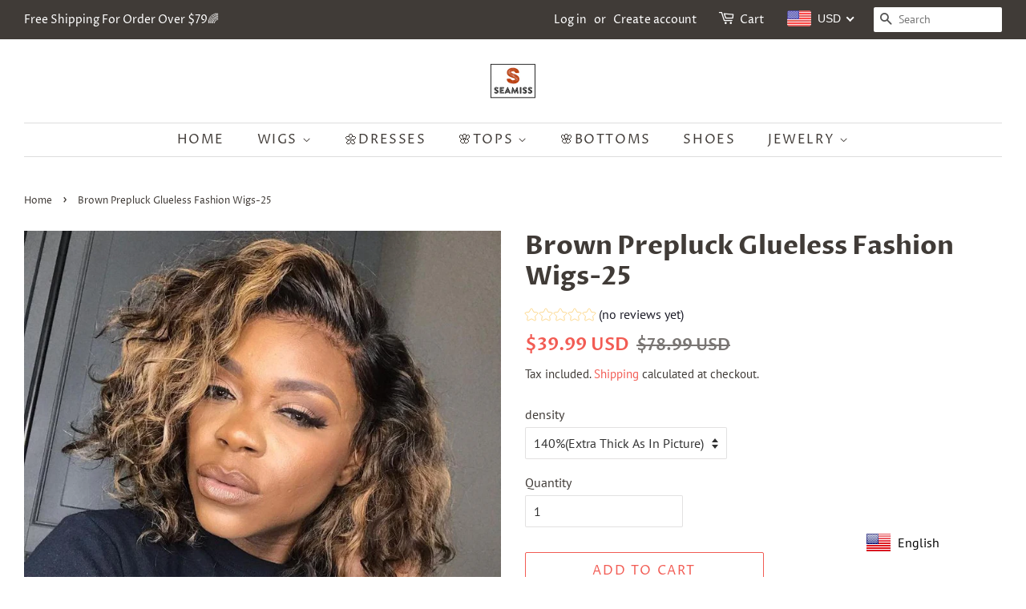

--- FILE ---
content_type: text/html; charset=utf-8
request_url: https://www.seamiss.com/products/brown-prepluck-glueless-fashion-wigs-25
body_size: 48283
content:
<!doctype html>
<html class="no-js" lang="en">
<head>

  <!-- Basic page needs ================================================== -->
  <meta charset="utf-8">
  <meta http-equiv="X-UA-Compatible" content="IE=edge,chrome=1">

  
  <link rel="shortcut icon" href="//www.seamiss.com/cdn/shop/files/android-chrome-192x192_32x32.png?v=1620726638" type="image/png" />
  

  <!-- Title and description ================================================== -->
  <title>
  Brown Prepluck Glueless Fashion Wigs-25 &ndash; seamiss
  </title>

  
  <meta name="description" content="🔥ALL OF OUR PRODUCTS COME DIRECTLY FROM SUPPLIERS, AVOIDING MIDDLEMEN, WITHOUT EXTRA CHARGES. *No shedding, tangles, lice, bad smell, quality assurance for more than two years. ABOUT THE PRODUCT Weight: 280g- 320g (depends on the length of the hair) Density: 100% (NORMAL), 120% (THICK), 140% (Extra Thick As In Picture)">
  

  <!-- Social meta ================================================== -->
  <!-- /snippets/social-meta-tags.liquid -->




<meta property="og:site_name" content="seamiss">
<meta property="og:url" content="https://www.seamiss.com/products/brown-prepluck-glueless-fashion-wigs-25">
<meta property="og:title" content="Brown Prepluck Glueless Fashion Wigs-25">
<meta property="og:type" content="product">
<meta property="og:description" content="🔥ALL OF OUR PRODUCTS COME DIRECTLY FROM SUPPLIERS, AVOIDING MIDDLEMEN, WITHOUT EXTRA CHARGES. *No shedding, tangles, lice, bad smell, quality assurance for more than two years. ABOUT THE PRODUCT Weight: 280g- 320g (depends on the length of the hair) Density: 100% (NORMAL), 120% (THICK), 140% (Extra Thick As In Picture)">

  <meta property="og:price:amount" content="29.99">
  <meta property="og:price:currency" content="USD">

<meta property="og:image" content="http://www.seamiss.com/cdn/shop/products/1_914cea9b-6d08-47a6-862f-3e2dbc2dd0c6_1200x1200.jpg?v=1636945780"><meta property="og:image" content="http://www.seamiss.com/cdn/shop/products/2_5a10e1b5-8ab3-4f13-946c-8ce4b135b073_1200x1200.jpg?v=1636945780"><meta property="og:image" content="http://www.seamiss.com/cdn/shop/products/3_d20ec679-5d8a-412a-a92c-918047f4957f_1200x1200.jpg?v=1636945780">
<meta property="og:image:secure_url" content="https://www.seamiss.com/cdn/shop/products/1_914cea9b-6d08-47a6-862f-3e2dbc2dd0c6_1200x1200.jpg?v=1636945780"><meta property="og:image:secure_url" content="https://www.seamiss.com/cdn/shop/products/2_5a10e1b5-8ab3-4f13-946c-8ce4b135b073_1200x1200.jpg?v=1636945780"><meta property="og:image:secure_url" content="https://www.seamiss.com/cdn/shop/products/3_d20ec679-5d8a-412a-a92c-918047f4957f_1200x1200.jpg?v=1636945780">


<meta name="twitter:card" content="summary_large_image">
<meta name="twitter:title" content="Brown Prepluck Glueless Fashion Wigs-25">
<meta name="twitter:description" content="🔥ALL OF OUR PRODUCTS COME DIRECTLY FROM SUPPLIERS, AVOIDING MIDDLEMEN, WITHOUT EXTRA CHARGES. *No shedding, tangles, lice, bad smell, quality assurance for more than two years. ABOUT THE PRODUCT Weight: 280g- 320g (depends on the length of the hair) Density: 100% (NORMAL), 120% (THICK), 140% (Extra Thick As In Picture)">


  <!-- Helpers ================================================== -->
  <link rel="canonical" href="https://www.seamiss.com/products/brown-prepluck-glueless-fashion-wigs-25">
  <meta name="viewport" content="width=device-width,initial-scale=1">
  <meta name="theme-color" content="#f25c54">

  <!-- CSS ================================================== -->
  <link href="//www.seamiss.com/cdn/shop/t/2/assets/timber.scss.css?v=15910846741287674711766639840" rel="stylesheet" type="text/css" media="all" />
  <link href="//www.seamiss.com/cdn/shop/t/2/assets/theme.scss.css?v=62379727920830247731766639839" rel="stylesheet" type="text/css" media="all" />
  <style data-shopify>
  :root {
    --color-body-text: #403b37;
    --color-body: #ffffff;
  }
</style>


  <script>
    window.theme = window.theme || {};

    var theme = {
      strings: {
        addToCart: "Add to Cart",
        soldOut: "Sold Out",
        unavailable: "Unavailable",
        zoomClose: "Close (Esc)",
        zoomPrev: "Previous (Left arrow key)",
        zoomNext: "Next (Right arrow key)",
        addressError: "Error looking up that address",
        addressNoResults: "No results for that address",
        addressQueryLimit: "You have exceeded the Google API usage limit. Consider upgrading to a \u003ca href=\"https:\/\/developers.google.com\/maps\/premium\/usage-limits\"\u003ePremium Plan\u003c\/a\u003e.",
        authError: "There was a problem authenticating your Google Maps API Key."
      },
      settings: {
        // Adding some settings to allow the editor to update correctly when they are changed
        enableWideLayout: true,
        typeAccentTransform: true,
        typeAccentSpacing: true,
        baseFontSize: '16px',
        headerBaseFontSize: '32px',
        accentFontSize: '16px'
      },
      variables: {
        mediaQueryMedium: 'screen and (max-width: 768px)',
        bpSmall: false
      },
      moneyFormat: "\u003cspan class=money\u003e${{amount}}\u003c\/span\u003e"
    };document.documentElement.className = document.documentElement.className.replace('no-js', 'supports-js');
  </script>

  <!-- Header hook for plugins ================================================== -->
  <script>window.performance && window.performance.mark && window.performance.mark('shopify.content_for_header.start');</script><meta id="shopify-digital-wallet" name="shopify-digital-wallet" content="/56700895429/digital_wallets/dialog">
<meta name="shopify-checkout-api-token" content="ce36e1d3c5eae34d48ef27613bbeab82">
<meta id="in-context-paypal-metadata" data-shop-id="56700895429" data-venmo-supported="true" data-environment="production" data-locale="en_US" data-paypal-v4="true" data-currency="USD">
<link rel="alternate" type="application/json+oembed" href="https://www.seamiss.com/products/brown-prepluck-glueless-fashion-wigs-25.oembed">
<script async="async" src="/checkouts/internal/preloads.js?locale=en-US"></script>
<script id="shopify-features" type="application/json">{"accessToken":"ce36e1d3c5eae34d48ef27613bbeab82","betas":["rich-media-storefront-analytics"],"domain":"www.seamiss.com","predictiveSearch":true,"shopId":56700895429,"locale":"en"}</script>
<script>var Shopify = Shopify || {};
Shopify.shop = "seamisss.myshopify.com";
Shopify.locale = "en";
Shopify.currency = {"active":"USD","rate":"1.0"};
Shopify.country = "US";
Shopify.theme = {"name":"Minimal","id":125155934405,"schema_name":"Minimal","schema_version":"12.5.1","theme_store_id":380,"role":"main"};
Shopify.theme.handle = "null";
Shopify.theme.style = {"id":null,"handle":null};
Shopify.cdnHost = "www.seamiss.com/cdn";
Shopify.routes = Shopify.routes || {};
Shopify.routes.root = "/";</script>
<script type="module">!function(o){(o.Shopify=o.Shopify||{}).modules=!0}(window);</script>
<script>!function(o){function n(){var o=[];function n(){o.push(Array.prototype.slice.apply(arguments))}return n.q=o,n}var t=o.Shopify=o.Shopify||{};t.loadFeatures=n(),t.autoloadFeatures=n()}(window);</script>
<script id="shop-js-analytics" type="application/json">{"pageType":"product"}</script>
<script defer="defer" async type="module" src="//www.seamiss.com/cdn/shopifycloud/shop-js/modules/v2/client.init-shop-cart-sync_BT-GjEfc.en.esm.js"></script>
<script defer="defer" async type="module" src="//www.seamiss.com/cdn/shopifycloud/shop-js/modules/v2/chunk.common_D58fp_Oc.esm.js"></script>
<script defer="defer" async type="module" src="//www.seamiss.com/cdn/shopifycloud/shop-js/modules/v2/chunk.modal_xMitdFEc.esm.js"></script>
<script type="module">
  await import("//www.seamiss.com/cdn/shopifycloud/shop-js/modules/v2/client.init-shop-cart-sync_BT-GjEfc.en.esm.js");
await import("//www.seamiss.com/cdn/shopifycloud/shop-js/modules/v2/chunk.common_D58fp_Oc.esm.js");
await import("//www.seamiss.com/cdn/shopifycloud/shop-js/modules/v2/chunk.modal_xMitdFEc.esm.js");

  window.Shopify.SignInWithShop?.initShopCartSync?.({"fedCMEnabled":true,"windoidEnabled":true});

</script>
<script>(function() {
  var isLoaded = false;
  function asyncLoad() {
    if (isLoaded) return;
    isLoaded = true;
    var urls = ["https:\/\/language-translate.uplinkly-static.com\/public\/language-translate\/seamisss.myshopify.com\/language-translate.js?t=1638419618.019973\u0026shop=seamisss.myshopify.com"];
    for (var i = 0; i < urls.length; i++) {
      var s = document.createElement('script');
      s.type = 'text/javascript';
      s.async = true;
      s.src = urls[i];
      var x = document.getElementsByTagName('script')[0];
      x.parentNode.insertBefore(s, x);
    }
  };
  if(window.attachEvent) {
    window.attachEvent('onload', asyncLoad);
  } else {
    window.addEventListener('load', asyncLoad, false);
  }
})();</script>
<script id="__st">var __st={"a":56700895429,"offset":0,"reqid":"db5b4f6d-67b0-4152-8ff4-4aa281832898-1769104999","pageurl":"www.seamiss.com\/products\/brown-prepluck-glueless-fashion-wigs-25","u":"ab275c9c7c14","p":"product","rtyp":"product","rid":7449231917313};</script>
<script>window.ShopifyPaypalV4VisibilityTracking = true;</script>
<script id="captcha-bootstrap">!function(){'use strict';const t='contact',e='account',n='new_comment',o=[[t,t],['blogs',n],['comments',n],[t,'customer']],c=[[e,'customer_login'],[e,'guest_login'],[e,'recover_customer_password'],[e,'create_customer']],r=t=>t.map((([t,e])=>`form[action*='/${t}']:not([data-nocaptcha='true']) input[name='form_type'][value='${e}']`)).join(','),a=t=>()=>t?[...document.querySelectorAll(t)].map((t=>t.form)):[];function s(){const t=[...o],e=r(t);return a(e)}const i='password',u='form_key',d=['recaptcha-v3-token','g-recaptcha-response','h-captcha-response',i],f=()=>{try{return window.sessionStorage}catch{return}},m='__shopify_v',_=t=>t.elements[u];function p(t,e,n=!1){try{const o=window.sessionStorage,c=JSON.parse(o.getItem(e)),{data:r}=function(t){const{data:e,action:n}=t;return t[m]||n?{data:e,action:n}:{data:t,action:n}}(c);for(const[e,n]of Object.entries(r))t.elements[e]&&(t.elements[e].value=n);n&&o.removeItem(e)}catch(o){console.error('form repopulation failed',{error:o})}}const l='form_type',E='cptcha';function T(t){t.dataset[E]=!0}const w=window,h=w.document,L='Shopify',v='ce_forms',y='captcha';let A=!1;((t,e)=>{const n=(g='f06e6c50-85a8-45c8-87d0-21a2b65856fe',I='https://cdn.shopify.com/shopifycloud/storefront-forms-hcaptcha/ce_storefront_forms_captcha_hcaptcha.v1.5.2.iife.js',D={infoText:'Protected by hCaptcha',privacyText:'Privacy',termsText:'Terms'},(t,e,n)=>{const o=w[L][v],c=o.bindForm;if(c)return c(t,g,e,D).then(n);var r;o.q.push([[t,g,e,D],n]),r=I,A||(h.body.append(Object.assign(h.createElement('script'),{id:'captcha-provider',async:!0,src:r})),A=!0)});var g,I,D;w[L]=w[L]||{},w[L][v]=w[L][v]||{},w[L][v].q=[],w[L][y]=w[L][y]||{},w[L][y].protect=function(t,e){n(t,void 0,e),T(t)},Object.freeze(w[L][y]),function(t,e,n,w,h,L){const[v,y,A,g]=function(t,e,n){const i=e?o:[],u=t?c:[],d=[...i,...u],f=r(d),m=r(i),_=r(d.filter((([t,e])=>n.includes(e))));return[a(f),a(m),a(_),s()]}(w,h,L),I=t=>{const e=t.target;return e instanceof HTMLFormElement?e:e&&e.form},D=t=>v().includes(t);t.addEventListener('submit',(t=>{const e=I(t);if(!e)return;const n=D(e)&&!e.dataset.hcaptchaBound&&!e.dataset.recaptchaBound,o=_(e),c=g().includes(e)&&(!o||!o.value);(n||c)&&t.preventDefault(),c&&!n&&(function(t){try{if(!f())return;!function(t){const e=f();if(!e)return;const n=_(t);if(!n)return;const o=n.value;o&&e.removeItem(o)}(t);const e=Array.from(Array(32),(()=>Math.random().toString(36)[2])).join('');!function(t,e){_(t)||t.append(Object.assign(document.createElement('input'),{type:'hidden',name:u})),t.elements[u].value=e}(t,e),function(t,e){const n=f();if(!n)return;const o=[...t.querySelectorAll(`input[type='${i}']`)].map((({name:t})=>t)),c=[...d,...o],r={};for(const[a,s]of new FormData(t).entries())c.includes(a)||(r[a]=s);n.setItem(e,JSON.stringify({[m]:1,action:t.action,data:r}))}(t,e)}catch(e){console.error('failed to persist form',e)}}(e),e.submit())}));const S=(t,e)=>{t&&!t.dataset[E]&&(n(t,e.some((e=>e===t))),T(t))};for(const o of['focusin','change'])t.addEventListener(o,(t=>{const e=I(t);D(e)&&S(e,y())}));const B=e.get('form_key'),M=e.get(l),P=B&&M;t.addEventListener('DOMContentLoaded',(()=>{const t=y();if(P)for(const e of t)e.elements[l].value===M&&p(e,B);[...new Set([...A(),...v().filter((t=>'true'===t.dataset.shopifyCaptcha))])].forEach((e=>S(e,t)))}))}(h,new URLSearchParams(w.location.search),n,t,e,['guest_login'])})(!0,!0)}();</script>
<script integrity="sha256-4kQ18oKyAcykRKYeNunJcIwy7WH5gtpwJnB7kiuLZ1E=" data-source-attribution="shopify.loadfeatures" defer="defer" src="//www.seamiss.com/cdn/shopifycloud/storefront/assets/storefront/load_feature-a0a9edcb.js" crossorigin="anonymous"></script>
<script data-source-attribution="shopify.dynamic_checkout.dynamic.init">var Shopify=Shopify||{};Shopify.PaymentButton=Shopify.PaymentButton||{isStorefrontPortableWallets:!0,init:function(){window.Shopify.PaymentButton.init=function(){};var t=document.createElement("script");t.src="https://www.seamiss.com/cdn/shopifycloud/portable-wallets/latest/portable-wallets.en.js",t.type="module",document.head.appendChild(t)}};
</script>
<script data-source-attribution="shopify.dynamic_checkout.buyer_consent">
  function portableWalletsHideBuyerConsent(e){var t=document.getElementById("shopify-buyer-consent"),n=document.getElementById("shopify-subscription-policy-button");t&&n&&(t.classList.add("hidden"),t.setAttribute("aria-hidden","true"),n.removeEventListener("click",e))}function portableWalletsShowBuyerConsent(e){var t=document.getElementById("shopify-buyer-consent"),n=document.getElementById("shopify-subscription-policy-button");t&&n&&(t.classList.remove("hidden"),t.removeAttribute("aria-hidden"),n.addEventListener("click",e))}window.Shopify?.PaymentButton&&(window.Shopify.PaymentButton.hideBuyerConsent=portableWalletsHideBuyerConsent,window.Shopify.PaymentButton.showBuyerConsent=portableWalletsShowBuyerConsent);
</script>
<script>
  function portableWalletsCleanup(e){e&&e.src&&console.error("Failed to load portable wallets script "+e.src);var t=document.querySelectorAll("shopify-accelerated-checkout .shopify-payment-button__skeleton, shopify-accelerated-checkout-cart .wallet-cart-button__skeleton"),e=document.getElementById("shopify-buyer-consent");for(let e=0;e<t.length;e++)t[e].remove();e&&e.remove()}function portableWalletsNotLoadedAsModule(e){e instanceof ErrorEvent&&"string"==typeof e.message&&e.message.includes("import.meta")&&"string"==typeof e.filename&&e.filename.includes("portable-wallets")&&(window.removeEventListener("error",portableWalletsNotLoadedAsModule),window.Shopify.PaymentButton.failedToLoad=e,"loading"===document.readyState?document.addEventListener("DOMContentLoaded",window.Shopify.PaymentButton.init):window.Shopify.PaymentButton.init())}window.addEventListener("error",portableWalletsNotLoadedAsModule);
</script>

<script type="module" src="https://www.seamiss.com/cdn/shopifycloud/portable-wallets/latest/portable-wallets.en.js" onError="portableWalletsCleanup(this)" crossorigin="anonymous"></script>
<script nomodule>
  document.addEventListener("DOMContentLoaded", portableWalletsCleanup);
</script>

<link id="shopify-accelerated-checkout-styles" rel="stylesheet" media="screen" href="https://www.seamiss.com/cdn/shopifycloud/portable-wallets/latest/accelerated-checkout-backwards-compat.css" crossorigin="anonymous">
<style id="shopify-accelerated-checkout-cart">
        #shopify-buyer-consent {
  margin-top: 1em;
  display: inline-block;
  width: 100%;
}

#shopify-buyer-consent.hidden {
  display: none;
}

#shopify-subscription-policy-button {
  background: none;
  border: none;
  padding: 0;
  text-decoration: underline;
  font-size: inherit;
  cursor: pointer;
}

#shopify-subscription-policy-button::before {
  box-shadow: none;
}

      </style>

<script>window.performance && window.performance.mark && window.performance.mark('shopify.content_for_header.end');</script>

  <script src="//www.seamiss.com/cdn/shop/t/2/assets/jquery-2.2.3.min.js?v=58211863146907186831626664983" type="text/javascript"></script>

  <script src="//www.seamiss.com/cdn/shop/t/2/assets/lazysizes.min.js?v=155223123402716617051626664983" async="async"></script>

  
  


<!-- 	<script>var loox_global_hash = '1635946039266';</script><style>.loox-reviews-default { max-width: 1200px; margin: 0 auto; }</style> -->
  
 <!-- BEGIN app block: shopify://apps/beast-currency-converter/blocks/doubly/267afa86-a419-4d5b-a61b-556038e7294d -->


	<script>
		var DoublyGlobalCurrency, catchXHR = true, bccAppVersion = 1;
       	var DoublyGlobal = {
			theme : 'flags_theme',
			spanClass : 'money',
			cookieName : '_g1627999346',
			ratesUrl :  'https://init.grizzlyapps.com/9e32c84f0db4f7b1eb40c32bdb0bdea9',
			geoUrl : 'https://currency.grizzlyapps.com/83d400c612f9a099fab8f76dcab73a48',
			shopCurrency : 'USD',
            allowedCurrencies : '["USD","EUR","GBP","CAD","AUD"]',
			countriesJSON : '[]',
			currencyMessage : 'All orders are processed in USD. While the content of your cart is currently displayed in <span class="selected-currency"></span>, you will checkout using USD at the most current exchange rate.',
            currencyFormat : 'money_with_currency_format',
			euroFormat : 'amount',
            removeDecimals : 0,
            roundDecimals : 0,
            roundTo : '99',
            autoSwitch : 0,
			showPriceOnHover : 0,
            showCurrencyMessage : false,
			hideConverter : '',
			forceJqueryLoad : false,
			beeketing : true,
			themeScript : '',
			customerScriptBefore : '',
			customerScriptAfter : '',
			debug: false
		};

		<!-- inline script: fixes + various plugin js functions -->
		DoublyGlobal.themeScript = "if(DoublyGlobal.debug) debugger;jQueryGrizzly('head').append('<style> .doubly-wrapper { margin:-3px 0 0 28px; float:none; } @media screen and (max-width:768px) { .doubly-wrapper { margin:5px 0 0 28px; float:right; } } .doubly-message { margin:30px 0 0 0 } .doubly-nice-select .current { color:#ffffff !important; } .doubly-nice-select:after { border-color:#ffffff; } <\/style>'); jQueryGrizzly('.header-bar__right .header-bar__module .cart-page-link').last().parent().after('<div class=\"header-bar__module doubly-wrapper\"><\/div>'); jQueryGrizzly('.post-large--hide .cart-page-link').before('<div class=\"doubly-wrapper\"><\/div>'); if (jQueryGrizzly('form.cart .doubly-message').length==0) { jQueryGrizzly('.cart__row').last().before('<div class=\"doubly-message\"><\/div>'); } function afterCurrencySwitcherInit() { jQueryGrizzly('.doubly-wrapper .doubly-nice-select').addClass('slim'); }";
                    DoublyGlobal.initNiceSelect = function(){
                        !function(e) {
                            e.fn.niceSelect = function() {
                                this.each(function() {
                                    var s = e(this);
                                    var t = s.next()
                                    , n = s.find('option')
                                    , a = s.find('option:selected');
                                    t.find('.current').html('<span class="flags flags-' + a.data('country') + '"></span> &nbsp;' + a.data('display') || a.text());
                                }),
                                e(document).off('.nice_select'),
                                e(document).on('click.nice_select', '.doubly-nice-select.doubly-nice-select', function(s) {
                                    var t = e(this);
                                    e('.doubly-nice-select').not(t).removeClass('open'),
                                    t.toggleClass('open'),
                                    t.hasClass('open') ? (t.find('.option'),
                                    t.find('.focus').removeClass('focus'),
                                    t.find('.selected').addClass('focus')) : t.focus()
                                }),
                                e(document).on('click.nice_select', function(s) {
                                    0 === e(s.target).closest('.doubly-nice-select').length && e('.doubly-nice-select').removeClass('open').find('.option')
                                }),
                                e(document).on('click.nice_select', '.doubly-nice-select .option', function(s) {
                                    var t = e(this);
                                    e('.doubly-nice-select').each(function() {
                                        var s = e(this).find('.option[data-value="' + t.data('value') + '"]')
                                        , n = s.closest('.doubly-nice-select');
                                        n.find('.selected').removeClass('selected'),
                                        s.addClass('selected');
                                        var a = '<span class="flags flags-' + s.data('country') + '"></span> &nbsp;' + s.data('display') || s.text();
                                        n.find('.current').html(a),
                                        n.prev('select').val(s.data('value')).trigger('change')
                                    })
                                }),
                                e(document).on('keydown.nice_select', '.doubly-nice-select', function(s) {
                                    var t = e(this)
                                    , n = e(t.find('.focus') || t.find('.list .option.selected'));
                                    if (32 == s.keyCode || 13 == s.keyCode)
                                        return t.hasClass('open') ? n.trigger('click') : t.trigger('click'),
                                        !1;
                                    if (40 == s.keyCode)
                                        return t.hasClass('open') ? n.next().length > 0 && (t.find('.focus').removeClass('focus'),
                                        n.next().addClass('focus')) : t.trigger('click'),
                                        !1;
                                    if (38 == s.keyCode)
                                        return t.hasClass('open') ? n.prev().length > 0 && (t.find('.focus').removeClass('focus'),
                                        n.prev().addClass('focus')) : t.trigger('click'),
                                        !1;
                                    if (27 == s.keyCode)
                                        t.hasClass('open') && t.trigger('click');
                                    else if (9 == s.keyCode && t.hasClass('open'))
                                        return !1
                                })
                            }
                        }(jQueryGrizzly);
                    };
                DoublyGlobal.addSelect = function(){
                    /* add select in select wrapper or body */  
                    if (jQueryGrizzly('.doubly-wrapper').length>0) { 
                        var doublyWrapper = '.doubly-wrapper';
                    } else if (jQueryGrizzly('.doubly-float').length==0) {
                        var doublyWrapper = '.doubly-float';
                        jQueryGrizzly('body').append('<div class="doubly-float"></div>');
                    }
                    document.querySelectorAll(doublyWrapper).forEach(function(el) {
                        el.insertAdjacentHTML('afterbegin', '<select class="currency-switcher right" name="doubly-currencies"><option value="USD" data-country="United-States" data-currency-symbol="&#36;" data-display="USD">US Dollar</option><option value="EUR" data-country="European-Union" data-currency-symbol="&#8364;" data-display="EUR">Euro</option><option value="GBP" data-country="United-Kingdom" data-currency-symbol="&#163;" data-display="GBP">British Pound Sterling</option><option value="CAD" data-country="Canada" data-currency-symbol="&#36;" data-display="CAD">Canadian Dollar</option><option value="AUD" data-country="Australia" data-currency-symbol="&#36;" data-display="AUD">Australian Dollar</option></select> <div class="doubly-nice-select currency-switcher right" data-nosnippet> <span class="current notranslate"></span> <ul class="list"> <li class="option notranslate" data-value="USD" data-country="United-States" data-currency-symbol="&#36;" data-display="USD"><span class="flags flags-United-States"></span> &nbsp;US Dollar</li><li class="option notranslate" data-value="EUR" data-country="European-Union" data-currency-symbol="&#8364;" data-display="EUR"><span class="flags flags-European-Union"></span> &nbsp;Euro</li><li class="option notranslate" data-value="GBP" data-country="United-Kingdom" data-currency-symbol="&#163;" data-display="GBP"><span class="flags flags-United-Kingdom"></span> &nbsp;British Pound Sterling</li><li class="option notranslate" data-value="CAD" data-country="Canada" data-currency-symbol="&#36;" data-display="CAD"><span class="flags flags-Canada"></span> &nbsp;Canadian Dollar</li><li class="option notranslate" data-value="AUD" data-country="Australia" data-currency-symbol="&#36;" data-display="AUD"><span class="flags flags-Australia"></span> &nbsp;Australian Dollar</li> </ul> </div>');
                    });
                }
		var bbb = "";
	</script>
	
	
	<!-- inline styles -->
	<style> 
		
		.flags{background-image:url("https://cdn.shopify.com/extensions/01997e3d-dbe8-7f57-a70f-4120f12c2b07/currency-54/assets/currency-flags.png")}
		.flags-small{background-image:url("https://cdn.shopify.com/extensions/01997e3d-dbe8-7f57-a70f-4120f12c2b07/currency-54/assets/currency-flags-small.png")}
		select.currency-switcher{display:none}.doubly-nice-select{-webkit-tap-highlight-color:transparent;background-color:#fff;border-radius:5px;border:1px solid #e8e8e8;box-sizing:border-box;cursor:pointer;display:block;float:left;font-family:"Helvetica Neue",Arial;font-size:14px;font-weight:400;height:42px;line-height:40px;outline:0;padding-left:12px;padding-right:30px;position:relative;text-align:left!important;transition:none;/*transition:all .2s ease-in-out;*/-webkit-user-select:none;-moz-user-select:none;-ms-user-select:none;user-select:none;white-space:nowrap;width:auto}.doubly-nice-select:hover{border-color:#dbdbdb}.doubly-nice-select.open,.doubly-nice-select:active,.doubly-nice-select:focus{border-color:#88bfff}.doubly-nice-select:after{border-bottom:2px solid #999;border-right:2px solid #999;content:"";display:block;height:5px;box-sizing:content-box;pointer-events:none;position:absolute;right:14px;top:16px;-webkit-transform-origin:66% 66%;transform-origin:66% 66%;-webkit-transform:rotate(45deg);transform:rotate(45deg);transition:transform .15s ease-in-out;width:5px}.doubly-nice-select.open:after{-webkit-transform:rotate(-135deg);transform:rotate(-135deg)}.doubly-nice-select.open .list{opacity:1;pointer-events:auto;-webkit-transform:scale(1) translateY(0);transform:scale(1) translateY(0); z-index:1000000 !important;}.doubly-nice-select.disabled{border-color:#ededed;color:#999;pointer-events:none}.doubly-nice-select.disabled:after{border-color:#ccc}.doubly-nice-select.wide{width:100%}.doubly-nice-select.wide .list{left:0!important;right:0!important}.doubly-nice-select.right{float:right}.doubly-nice-select.right .list{left:auto;right:0}.doubly-nice-select.small{font-size:12px;height:36px;line-height:34px}.doubly-nice-select.small:after{height:4px;width:4px}.flags-Afghanistan,.flags-Albania,.flags-Algeria,.flags-Andorra,.flags-Angola,.flags-Antigua-and-Barbuda,.flags-Argentina,.flags-Armenia,.flags-Aruba,.flags-Australia,.flags-Austria,.flags-Azerbaijan,.flags-Bahamas,.flags-Bahrain,.flags-Bangladesh,.flags-Barbados,.flags-Belarus,.flags-Belgium,.flags-Belize,.flags-Benin,.flags-Bermuda,.flags-Bhutan,.flags-Bitcoin,.flags-Bolivia,.flags-Bosnia-and-Herzegovina,.flags-Botswana,.flags-Brazil,.flags-Brunei,.flags-Bulgaria,.flags-Burkina-Faso,.flags-Burundi,.flags-Cambodia,.flags-Cameroon,.flags-Canada,.flags-Cape-Verde,.flags-Cayman-Islands,.flags-Central-African-Republic,.flags-Chad,.flags-Chile,.flags-China,.flags-Colombia,.flags-Comoros,.flags-Congo-Democratic,.flags-Congo-Republic,.flags-Costa-Rica,.flags-Cote-d_Ivoire,.flags-Croatia,.flags-Cuba,.flags-Curacao,.flags-Cyprus,.flags-Czech-Republic,.flags-Denmark,.flags-Djibouti,.flags-Dominica,.flags-Dominican-Republic,.flags-East-Timor,.flags-Ecuador,.flags-Egypt,.flags-El-Salvador,.flags-Equatorial-Guinea,.flags-Eritrea,.flags-Estonia,.flags-Ethiopia,.flags-European-Union,.flags-Falkland-Islands,.flags-Fiji,.flags-Finland,.flags-France,.flags-Gabon,.flags-Gambia,.flags-Georgia,.flags-Germany,.flags-Ghana,.flags-Gibraltar,.flags-Grecee,.flags-Grenada,.flags-Guatemala,.flags-Guernsey,.flags-Guinea,.flags-Guinea-Bissau,.flags-Guyana,.flags-Haiti,.flags-Honduras,.flags-Hong-Kong,.flags-Hungary,.flags-IMF,.flags-Iceland,.flags-India,.flags-Indonesia,.flags-Iran,.flags-Iraq,.flags-Ireland,.flags-Isle-of-Man,.flags-Israel,.flags-Italy,.flags-Jamaica,.flags-Japan,.flags-Jersey,.flags-Jordan,.flags-Kazakhstan,.flags-Kenya,.flags-Korea-North,.flags-Korea-South,.flags-Kosovo,.flags-Kuwait,.flags-Kyrgyzstan,.flags-Laos,.flags-Latvia,.flags-Lebanon,.flags-Lesotho,.flags-Liberia,.flags-Libya,.flags-Liechtenstein,.flags-Lithuania,.flags-Luxembourg,.flags-Macao,.flags-Macedonia,.flags-Madagascar,.flags-Malawi,.flags-Malaysia,.flags-Maldives,.flags-Mali,.flags-Malta,.flags-Marshall-Islands,.flags-Mauritania,.flags-Mauritius,.flags-Mexico,.flags-Micronesia-_Federated_,.flags-Moldova,.flags-Monaco,.flags-Mongolia,.flags-Montenegro,.flags-Morocco,.flags-Mozambique,.flags-Myanmar,.flags-Namibia,.flags-Nauru,.flags-Nepal,.flags-Netherlands,.flags-New-Zealand,.flags-Nicaragua,.flags-Niger,.flags-Nigeria,.flags-Norway,.flags-Oman,.flags-Pakistan,.flags-Palau,.flags-Panama,.flags-Papua-New-Guinea,.flags-Paraguay,.flags-Peru,.flags-Philippines,.flags-Poland,.flags-Portugal,.flags-Qatar,.flags-Romania,.flags-Russia,.flags-Rwanda,.flags-Saint-Helena,.flags-Saint-Kitts-and-Nevis,.flags-Saint-Lucia,.flags-Saint-Vincent-and-the-Grenadines,.flags-Samoa,.flags-San-Marino,.flags-Sao-Tome-and-Principe,.flags-Saudi-Arabia,.flags-Seborga,.flags-Senegal,.flags-Serbia,.flags-Seychelles,.flags-Sierra-Leone,.flags-Singapore,.flags-Slovakia,.flags-Slovenia,.flags-Solomon-Islands,.flags-Somalia,.flags-South-Africa,.flags-South-Sudan,.flags-Spain,.flags-Sri-Lanka,.flags-Sudan,.flags-Suriname,.flags-Swaziland,.flags-Sweden,.flags-Switzerland,.flags-Syria,.flags-Taiwan,.flags-Tajikistan,.flags-Tanzania,.flags-Thailand,.flags-Togo,.flags-Tonga,.flags-Trinidad-and-Tobago,.flags-Tunisia,.flags-Turkey,.flags-Turkmenistan,.flags-Tuvalu,.flags-Uganda,.flags-Ukraine,.flags-United-Arab-Emirates,.flags-United-Kingdom,.flags-United-States,.flags-Uruguay,.flags-Uzbekistan,.flags-Vanuatu,.flags-Vatican-City,.flags-Venezuela,.flags-Vietnam,.flags-Wallis-and-Futuna,.flags-XAG,.flags-XAU,.flags-XPT,.flags-Yemen,.flags-Zambia,.flags-Zimbabwe{width:30px;height:20px}.doubly-nice-select.small .option{line-height:34px;min-height:34px}.doubly-nice-select .list{background-color:#fff;border-radius:5px;box-shadow:0 0 0 1px rgba(68,68,68,.11);box-sizing:border-box;margin:4px 0 0!important;opacity:0;overflow:scroll;overflow-x:hidden;padding:0;pointer-events:none;position:absolute;top:100%;max-height:260px;left:0;-webkit-transform-origin:50% 0;transform-origin:50% 0;-webkit-transform:scale(.75) translateY(-21px);transform:scale(.75) translateY(-21px);transition:all .2s cubic-bezier(.5,0,0,1.25),opacity .15s ease-out;z-index:100000}.doubly-nice-select .current img,.doubly-nice-select .option img{vertical-align:top;padding-top:10px}.doubly-nice-select .list:hover .option:not(:hover){background-color:transparent!important}.doubly-nice-select .option{font-size:13px !important;float:none!important;text-align:left !important;margin:0px !important;font-family:Helvetica Neue,Arial !important;letter-spacing:normal;text-transform:none;display:block!important;cursor:pointer;font-weight:400;line-height:40px!important;list-style:none;min-height:40px;min-width:55px;margin-bottom:0;outline:0;padding-left:18px!important;padding-right:52px!important;text-align:left;transition:all .2s}.doubly-nice-select .option.focus,.doubly-nice-select .option.selected.focus,.doubly-nice-select .option:hover{background-color:#f6f6f6}.doubly-nice-select .option.selected{font-weight:700}.doubly-nice-select .current img{line-height:45px}.doubly-nice-select.slim{padding:0 18px 0 0;height:20px;line-height:20px;border:0;background:0 0!important}.doubly-nice-select.slim .current .flags{margin-top:0 !important}.doubly-nice-select.slim:after{right:4px;top:6px}.flags{background-repeat:no-repeat;display:block;margin:10px 4px 0 0 !important;float:left}.flags-Zimbabwe{background-position:-5px -5px}.flags-Zambia{background-position:-45px -5px}.flags-Yemen{background-position:-85px -5px}.flags-Vietnam{background-position:-125px -5px}.flags-Venezuela{background-position:-165px -5px}.flags-Vatican-City{background-position:-205px -5px}.flags-Vanuatu{background-position:-245px -5px}.flags-Uzbekistan{background-position:-285px -5px}.flags-Uruguay{background-position:-325px -5px}.flags-United-States{background-position:-365px -5px}.flags-United-Kingdom{background-position:-405px -5px}.flags-United-Arab-Emirates{background-position:-445px -5px}.flags-Ukraine{background-position:-5px -35px}.flags-Uganda{background-position:-45px -35px}.flags-Tuvalu{background-position:-85px -35px}.flags-Turkmenistan{background-position:-125px -35px}.flags-Turkey{background-position:-165px -35px}.flags-Tunisia{background-position:-205px -35px}.flags-Trinidad-and-Tobago{background-position:-245px -35px}.flags-Tonga{background-position:-285px -35px}.flags-Togo{background-position:-325px -35px}.flags-Thailand{background-position:-365px -35px}.flags-Tanzania{background-position:-405px -35px}.flags-Tajikistan{background-position:-445px -35px}.flags-Taiwan{background-position:-5px -65px}.flags-Syria{background-position:-45px -65px}.flags-Switzerland{background-position:-85px -65px}.flags-Sweden{background-position:-125px -65px}.flags-Swaziland{background-position:-165px -65px}.flags-Suriname{background-position:-205px -65px}.flags-Sudan{background-position:-245px -65px}.flags-Sri-Lanka{background-position:-285px -65px}.flags-Spain{background-position:-325px -65px}.flags-South-Sudan{background-position:-365px -65px}.flags-South-Africa{background-position:-405px -65px}.flags-Somalia{background-position:-445px -65px}.flags-Solomon-Islands{background-position:-5px -95px}.flags-Slovenia{background-position:-45px -95px}.flags-Slovakia{background-position:-85px -95px}.flags-Singapore{background-position:-125px -95px}.flags-Sierra-Leone{background-position:-165px -95px}.flags-Seychelles{background-position:-205px -95px}.flags-Serbia{background-position:-245px -95px}.flags-Senegal{background-position:-285px -95px}.flags-Saudi-Arabia{background-position:-325px -95px}.flags-Sao-Tome-and-Principe{background-position:-365px -95px}.flags-San-Marino{background-position:-405px -95px}.flags-Samoa{background-position:-445px -95px}.flags-Saint-Vincent-and-the-Grenadines{background-position:-5px -125px}.flags-Saint-Lucia{background-position:-45px -125px}.flags-Saint-Kitts-and-Nevis{background-position:-85px -125px}.flags-Rwanda{background-position:-125px -125px}.flags-Russia{background-position:-165px -125px}.flags-Romania{background-position:-205px -125px}.flags-Qatar{background-position:-245px -125px}.flags-Portugal{background-position:-285px -125px}.flags-Poland{background-position:-325px -125px}.flags-Philippines{background-position:-365px -125px}.flags-Peru{background-position:-405px -125px}.flags-Paraguay{background-position:-445px -125px}.flags-Papua-New-Guinea{background-position:-5px -155px}.flags-Panama{background-position:-45px -155px}.flags-Palau{background-position:-85px -155px}.flags-Pakistan{background-position:-125px -155px}.flags-Oman{background-position:-165px -155px}.flags-Norway{background-position:-205px -155px}.flags-Nigeria{background-position:-245px -155px}.flags-Niger{background-position:-285px -155px}.flags-Nicaragua{background-position:-325px -155px}.flags-New-Zealand{background-position:-365px -155px}.flags-Netherlands{background-position:-405px -155px}.flags-Nepal{background-position:-445px -155px}.flags-Nauru{background-position:-5px -185px}.flags-Namibia{background-position:-45px -185px}.flags-Myanmar{background-position:-85px -185px}.flags-Mozambique{background-position:-125px -185px}.flags-Morocco{background-position:-165px -185px}.flags-Montenegro{background-position:-205px -185px}.flags-Mongolia{background-position:-245px -185px}.flags-Monaco{background-position:-285px -185px}.flags-Moldova{background-position:-325px -185px}.flags-Micronesia-_Federated_{background-position:-365px -185px}.flags-Mexico{background-position:-405px -185px}.flags-Mauritius{background-position:-445px -185px}.flags-Mauritania{background-position:-5px -215px}.flags-Marshall-Islands{background-position:-45px -215px}.flags-Malta{background-position:-85px -215px}.flags-Mali{background-position:-125px -215px}.flags-Maldives{background-position:-165px -215px}.flags-Malaysia{background-position:-205px -215px}.flags-Malawi{background-position:-245px -215px}.flags-Madagascar{background-position:-285px -215px}.flags-Macedonia{background-position:-325px -215px}.flags-Luxembourg{background-position:-365px -215px}.flags-Lithuania{background-position:-405px -215px}.flags-Liechtenstein{background-position:-445px -215px}.flags-Libya{background-position:-5px -245px}.flags-Liberia{background-position:-45px -245px}.flags-Lesotho{background-position:-85px -245px}.flags-Lebanon{background-position:-125px -245px}.flags-Latvia{background-position:-165px -245px}.flags-Laos{background-position:-205px -245px}.flags-Kyrgyzstan{background-position:-245px -245px}.flags-Kuwait{background-position:-285px -245px}.flags-Kosovo{background-position:-325px -245px}.flags-Korea-South{background-position:-365px -245px}.flags-Korea-North{background-position:-405px -245px}.flags-Kiribati{width:30px;height:20px;background-position:-445px -245px}.flags-Kenya{background-position:-5px -275px}.flags-Kazakhstan{background-position:-45px -275px}.flags-Jordan{background-position:-85px -275px}.flags-Japan{background-position:-125px -275px}.flags-Jamaica{background-position:-165px -275px}.flags-Italy{background-position:-205px -275px}.flags-Israel{background-position:-245px -275px}.flags-Ireland{background-position:-285px -275px}.flags-Iraq{background-position:-325px -275px}.flags-Iran{background-position:-365px -275px}.flags-Indonesia{background-position:-405px -275px}.flags-India{background-position:-445px -275px}.flags-Iceland{background-position:-5px -305px}.flags-Hungary{background-position:-45px -305px}.flags-Honduras{background-position:-85px -305px}.flags-Haiti{background-position:-125px -305px}.flags-Guyana{background-position:-165px -305px}.flags-Guinea{background-position:-205px -305px}.flags-Guinea-Bissau{background-position:-245px -305px}.flags-Guatemala{background-position:-285px -305px}.flags-Grenada{background-position:-325px -305px}.flags-Grecee{background-position:-365px -305px}.flags-Ghana{background-position:-405px -305px}.flags-Germany{background-position:-445px -305px}.flags-Georgia{background-position:-5px -335px}.flags-Gambia{background-position:-45px -335px}.flags-Gabon{background-position:-85px -335px}.flags-France{background-position:-125px -335px}.flags-Finland{background-position:-165px -335px}.flags-Fiji{background-position:-205px -335px}.flags-Ethiopia{background-position:-245px -335px}.flags-Estonia{background-position:-285px -335px}.flags-Eritrea{background-position:-325px -335px}.flags-Equatorial-Guinea{background-position:-365px -335px}.flags-El-Salvador{background-position:-405px -335px}.flags-Egypt{background-position:-445px -335px}.flags-Ecuador{background-position:-5px -365px}.flags-East-Timor{background-position:-45px -365px}.flags-Dominican-Republic{background-position:-85px -365px}.flags-Dominica{background-position:-125px -365px}.flags-Djibouti{background-position:-165px -365px}.flags-Denmark{background-position:-205px -365px}.flags-Czech-Republic{background-position:-245px -365px}.flags-Cyprus{background-position:-285px -365px}.flags-Cuba{background-position:-325px -365px}.flags-Croatia{background-position:-365px -365px}.flags-Cote-d_Ivoire{background-position:-405px -365px}.flags-Costa-Rica{background-position:-445px -365px}.flags-Congo-Republic{background-position:-5px -395px}.flags-Congo-Democratic{background-position:-45px -395px}.flags-Comoros{background-position:-85px -395px}.flags-Colombia{background-position:-125px -395px}.flags-China{background-position:-165px -395px}.flags-Chile{background-position:-205px -395px}.flags-Chad{background-position:-245px -395px}.flags-Central-African-Republic{background-position:-285px -395px}.flags-Cape-Verde{background-position:-325px -395px}.flags-Canada{background-position:-365px -395px}.flags-Cameroon{background-position:-405px -395px}.flags-Cambodia{background-position:-445px -395px}.flags-Burundi{background-position:-5px -425px}.flags-Burkina-Faso{background-position:-45px -425px}.flags-Bulgaria{background-position:-85px -425px}.flags-Brunei{background-position:-125px -425px}.flags-Brazil{background-position:-165px -425px}.flags-Botswana{background-position:-205px -425px}.flags-Bosnia-and-Herzegovina{background-position:-245px -425px}.flags-Bolivia{background-position:-285px -425px}.flags-Bhutan{background-position:-325px -425px}.flags-Benin{background-position:-365px -425px}.flags-Belize{background-position:-405px -425px}.flags-Belgium{background-position:-445px -425px}.flags-Belarus{background-position:-5px -455px}.flags-Barbados{background-position:-45px -455px}.flags-Bangladesh{background-position:-85px -455px}.flags-Bahrain{background-position:-125px -455px}.flags-Bahamas{background-position:-165px -455px}.flags-Azerbaijan{background-position:-205px -455px}.flags-Austria{background-position:-245px -455px}.flags-Australia{background-position:-285px -455px}.flags-Armenia{background-position:-325px -455px}.flags-Argentina{background-position:-365px -455px}.flags-Antigua-and-Barbuda{background-position:-405px -455px}.flags-Andorra{background-position:-445px -455px}.flags-Algeria{background-position:-5px -485px}.flags-Albania{background-position:-45px -485px}.flags-Afghanistan{background-position:-85px -485px}.flags-Bermuda{background-position:-125px -485px}.flags-European-Union{background-position:-165px -485px}.flags-XPT{background-position:-205px -485px}.flags-XAU{background-position:-245px -485px}.flags-XAG{background-position:-285px -485px}.flags-Wallis-and-Futuna{background-position:-325px -485px}.flags-Seborga{background-position:-365px -485px}.flags-Aruba{background-position:-405px -485px}.flags-Angola{background-position:-445px -485px}.flags-Saint-Helena{background-position:-485px -5px}.flags-Macao{background-position:-485px -35px}.flags-Jersey{background-position:-485px -65px}.flags-Isle-of-Man{background-position:-485px -95px}.flags-IMF{background-position:-485px -125px}.flags-Hong-Kong{background-position:-485px -155px}.flags-Guernsey{background-position:-485px -185px}.flags-Gibraltar{background-position:-485px -215px}.flags-Falkland-Islands{background-position:-485px -245px}.flags-Curacao{background-position:-485px -275px}.flags-Cayman-Islands{background-position:-485px -305px}.flags-Bitcoin{background-position:-485px -335px}.flags-small{background-repeat:no-repeat;display:block;margin:5px 3px 0 0 !important;border:1px solid #fff;box-sizing:content-box;float:left}.doubly-nice-select.open .list .flags-small{margin-top:15px  !important}.flags-small.flags-Zimbabwe{width:15px;height:10px;background-position:0 0}.flags-small.flags-Zambia{width:15px;height:10px;background-position:-15px 0}.flags-small.flags-Yemen{width:15px;height:10px;background-position:-30px 0}.flags-small.flags-Vietnam{width:15px;height:10px;background-position:-45px 0}.flags-small.flags-Venezuela{width:15px;height:10px;background-position:-60px 0}.flags-small.flags-Vatican-City{width:15px;height:10px;background-position:-75px 0}.flags-small.flags-Vanuatu{width:15px;height:10px;background-position:-90px 0}.flags-small.flags-Uzbekistan{width:15px;height:10px;background-position:-105px 0}.flags-small.flags-Uruguay{width:15px;height:10px;background-position:-120px 0}.flags-small.flags-United-Kingdom{width:15px;height:10px;background-position:-150px 0}.flags-small.flags-United-Arab-Emirates{width:15px;height:10px;background-position:-165px 0}.flags-small.flags-Ukraine{width:15px;height:10px;background-position:0 -10px}.flags-small.flags-Uganda{width:15px;height:10px;background-position:-15px -10px}.flags-small.flags-Tuvalu{width:15px;height:10px;background-position:-30px -10px}.flags-small.flags-Turkmenistan{width:15px;height:10px;background-position:-45px -10px}.flags-small.flags-Turkey{width:15px;height:10px;background-position:-60px -10px}.flags-small.flags-Tunisia{width:15px;height:10px;background-position:-75px -10px}.flags-small.flags-Trinidad-and-Tobago{width:15px;height:10px;background-position:-90px -10px}.flags-small.flags-Tonga{width:15px;height:10px;background-position:-105px -10px}.flags-small.flags-Togo{width:15px;height:10px;background-position:-120px -10px}.flags-small.flags-Thailand{width:15px;height:10px;background-position:-135px -10px}.flags-small.flags-Tanzania{width:15px;height:10px;background-position:-150px -10px}.flags-small.flags-Tajikistan{width:15px;height:10px;background-position:-165px -10px}.flags-small.flags-Taiwan{width:15px;height:10px;background-position:0 -20px}.flags-small.flags-Syria{width:15px;height:10px;background-position:-15px -20px}.flags-small.flags-Switzerland{width:15px;height:10px;background-position:-30px -20px}.flags-small.flags-Sweden{width:15px;height:10px;background-position:-45px -20px}.flags-small.flags-Swaziland{width:15px;height:10px;background-position:-60px -20px}.flags-small.flags-Suriname{width:15px;height:10px;background-position:-75px -20px}.flags-small.flags-Sudan{width:15px;height:10px;background-position:-90px -20px}.flags-small.flags-Sri-Lanka{width:15px;height:10px;background-position:-105px -20px}.flags-small.flags-Spain{width:15px;height:10px;background-position:-120px -20px}.flags-small.flags-South-Sudan{width:15px;height:10px;background-position:-135px -20px}.flags-small.flags-South-Africa{width:15px;height:10px;background-position:-150px -20px}.flags-small.flags-Somalia{width:15px;height:10px;background-position:-165px -20px}.flags-small.flags-Solomon-Islands{width:15px;height:10px;background-position:0 -30px}.flags-small.flags-Slovenia{width:15px;height:10px;background-position:-15px -30px}.flags-small.flags-Slovakia{width:15px;height:10px;background-position:-30px -30px}.flags-small.flags-Singapore{width:15px;height:10px;background-position:-45px -30px}.flags-small.flags-Sierra-Leone{width:15px;height:10px;background-position:-60px -30px}.flags-small.flags-Seychelles{width:15px;height:10px;background-position:-75px -30px}.flags-small.flags-Serbia{width:15px;height:10px;background-position:-90px -30px}.flags-small.flags-Senegal{width:15px;height:10px;background-position:-105px -30px}.flags-small.flags-Saudi-Arabia{width:15px;height:10px;background-position:-120px -30px}.flags-small.flags-Sao-Tome-and-Principe{width:15px;height:10px;background-position:-135px -30px}.flags-small.flags-San-Marino{width:15px;height:10px;background-position:-150px -30px}.flags-small.flags-Samoa{width:15px;height:10px;background-position:-165px -30px}.flags-small.flags-Saint-Vincent-and-the-Grenadines{width:15px;height:10px;background-position:0 -40px}.flags-small.flags-Saint-Lucia{width:15px;height:10px;background-position:-15px -40px}.flags-small.flags-Saint-Kitts-and-Nevis{width:15px;height:10px;background-position:-30px -40px}.flags-small.flags-Rwanda{width:15px;height:10px;background-position:-45px -40px}.flags-small.flags-Russia{width:15px;height:10px;background-position:-60px -40px}.flags-small.flags-Romania{width:15px;height:10px;background-position:-75px -40px}.flags-small.flags-Qatar{width:15px;height:10px;background-position:-90px -40px}.flags-small.flags-Portugal{width:15px;height:10px;background-position:-105px -40px}.flags-small.flags-Poland{width:15px;height:10px;background-position:-120px -40px}.flags-small.flags-Philippines{width:15px;height:10px;background-position:-135px -40px}.flags-small.flags-Peru{width:15px;height:10px;background-position:-150px -40px}.flags-small.flags-Paraguay{width:15px;height:10px;background-position:-165px -40px}.flags-small.flags-Papua-New-Guinea{width:15px;height:10px;background-position:0 -50px}.flags-small.flags-Panama{width:15px;height:10px;background-position:-15px -50px}.flags-small.flags-Palau{width:15px;height:10px;background-position:-30px -50px}.flags-small.flags-Pakistan{width:15px;height:10px;background-position:-45px -50px}.flags-small.flags-Oman{width:15px;height:10px;background-position:-60px -50px}.flags-small.flags-Norway{width:15px;height:10px;background-position:-75px -50px}.flags-small.flags-Nigeria{width:15px;height:10px;background-position:-90px -50px}.flags-small.flags-Niger{width:15px;height:10px;background-position:-105px -50px}.flags-small.flags-Nicaragua{width:15px;height:10px;background-position:-120px -50px}.flags-small.flags-New-Zealand{width:15px;height:10px;background-position:-135px -50px}.flags-small.flags-Netherlands{width:15px;height:10px;background-position:-150px -50px}.flags-small.flags-Nepal{width:15px;height:10px;background-position:-165px -50px}.flags-small.flags-Nauru{width:15px;height:10px;background-position:0 -60px}.flags-small.flags-Namibia{width:15px;height:10px;background-position:-15px -60px}.flags-small.flags-Myanmar{width:15px;height:10px;background-position:-30px -60px}.flags-small.flags-Mozambique{width:15px;height:10px;background-position:-45px -60px}.flags-small.flags-Morocco{width:15px;height:10px;background-position:-60px -60px}.flags-small.flags-Montenegro{width:15px;height:10px;background-position:-75px -60px}.flags-small.flags-Mongolia{width:15px;height:10px;background-position:-90px -60px}.flags-small.flags-Monaco{width:15px;height:10px;background-position:-105px -60px}.flags-small.flags-Moldova{width:15px;height:10px;background-position:-120px -60px}.flags-small.flags-Micronesia-_Federated_{width:15px;height:10px;background-position:-135px -60px}.flags-small.flags-Mexico{width:15px;height:10px;background-position:-150px -60px}.flags-small.flags-Mauritius{width:15px;height:10px;background-position:-165px -60px}.flags-small.flags-Mauritania{width:15px;height:10px;background-position:0 -70px}.flags-small.flags-Marshall-Islands{width:15px;height:10px;background-position:-15px -70px}.flags-small.flags-Malta{width:15px;height:10px;background-position:-30px -70px}.flags-small.flags-Mali{width:15px;height:10px;background-position:-45px -70px}.flags-small.flags-Maldives{width:15px;height:10px;background-position:-60px -70px}.flags-small.flags-Malaysia{width:15px;height:10px;background-position:-75px -70px}.flags-small.flags-Malawi{width:15px;height:10px;background-position:-90px -70px}.flags-small.flags-Madagascar{width:15px;height:10px;background-position:-105px -70px}.flags-small.flags-Macedonia{width:15px;height:10px;background-position:-120px -70px}.flags-small.flags-Luxembourg{width:15px;height:10px;background-position:-135px -70px}.flags-small.flags-Lithuania{width:15px;height:10px;background-position:-150px -70px}.flags-small.flags-Liechtenstein{width:15px;height:10px;background-position:-165px -70px}.flags-small.flags-Libya{width:15px;height:10px;background-position:0 -80px}.flags-small.flags-Liberia{width:15px;height:10px;background-position:-15px -80px}.flags-small.flags-Lesotho{width:15px;height:10px;background-position:-30px -80px}.flags-small.flags-Lebanon{width:15px;height:10px;background-position:-45px -80px}.flags-small.flags-Latvia{width:15px;height:10px;background-position:-60px -80px}.flags-small.flags-Laos{width:15px;height:10px;background-position:-75px -80px}.flags-small.flags-Kyrgyzstan{width:15px;height:10px;background-position:-90px -80px}.flags-small.flags-Kuwait{width:15px;height:10px;background-position:-105px -80px}.flags-small.flags-Kosovo{width:15px;height:10px;background-position:-120px -80px}.flags-small.flags-Korea-South{width:15px;height:10px;background-position:-135px -80px}.flags-small.flags-Korea-North{width:15px;height:10px;background-position:-150px -80px}.flags-small.flags-Kiribati{width:15px;height:10px;background-position:-165px -80px}.flags-small.flags-Kenya{width:15px;height:10px;background-position:0 -90px}.flags-small.flags-Kazakhstan{width:15px;height:10px;background-position:-15px -90px}.flags-small.flags-Jordan{width:15px;height:10px;background-position:-30px -90px}.flags-small.flags-Japan{width:15px;height:10px;background-position:-45px -90px}.flags-small.flags-Jamaica{width:15px;height:10px;background-position:-60px -90px}.flags-small.flags-Italy{width:15px;height:10px;background-position:-75px -90px}.flags-small.flags-Israel{width:15px;height:10px;background-position:-90px -90px}.flags-small.flags-Ireland{width:15px;height:10px;background-position:-105px -90px}.flags-small.flags-Iraq{width:15px;height:10px;background-position:-120px -90px}.flags-small.flags-Iran{width:15px;height:10px;background-position:-135px -90px}.flags-small.flags-Indonesia{width:15px;height:10px;background-position:-150px -90px}.flags-small.flags-India{width:15px;height:10px;background-position:-165px -90px}.flags-small.flags-Iceland{width:15px;height:10px;background-position:0 -100px}.flags-small.flags-Hungary{width:15px;height:10px;background-position:-15px -100px}.flags-small.flags-Honduras{width:15px;height:10px;background-position:-30px -100px}.flags-small.flags-Haiti{width:15px;height:10px;background-position:-45px -100px}.flags-small.flags-Guyana{width:15px;height:10px;background-position:-60px -100px}.flags-small.flags-Guinea{width:15px;height:10px;background-position:-75px -100px}.flags-small.flags-Guinea-Bissau{width:15px;height:10px;background-position:-90px -100px}.flags-small.flags-Guatemala{width:15px;height:10px;background-position:-105px -100px}.flags-small.flags-Grenada{width:15px;height:10px;background-position:-120px -100px}.flags-small.flags-Grecee{width:15px;height:10px;background-position:-135px -100px}.flags-small.flags-Ghana{width:15px;height:10px;background-position:-150px -100px}.flags-small.flags-Germany{width:15px;height:10px;background-position:-165px -100px}.flags-small.flags-Georgia{width:15px;height:10px;background-position:0 -110px}.flags-small.flags-Gambia{width:15px;height:10px;background-position:-15px -110px}.flags-small.flags-Gabon{width:15px;height:10px;background-position:-30px -110px}.flags-small.flags-France{width:15px;height:10px;background-position:-45px -110px}.flags-small.flags-Finland{width:15px;height:10px;background-position:-60px -110px}.flags-small.flags-Fiji{width:15px;height:10px;background-position:-75px -110px}.flags-small.flags-Ethiopia{width:15px;height:10px;background-position:-90px -110px}.flags-small.flags-Estonia{width:15px;height:10px;background-position:-105px -110px}.flags-small.flags-Eritrea{width:15px;height:10px;background-position:-120px -110px}.flags-small.flags-Equatorial-Guinea{width:15px;height:10px;background-position:-135px -110px}.flags-small.flags-El-Salvador{width:15px;height:10px;background-position:-150px -110px}.flags-small.flags-Egypt{width:15px;height:10px;background-position:-165px -110px}.flags-small.flags-Ecuador{width:15px;height:10px;background-position:0 -120px}.flags-small.flags-East-Timor{width:15px;height:10px;background-position:-15px -120px}.flags-small.flags-Dominican-Republic{width:15px;height:10px;background-position:-30px -120px}.flags-small.flags-Dominica{width:15px;height:10px;background-position:-45px -120px}.flags-small.flags-Djibouti{width:15px;height:10px;background-position:-60px -120px}.flags-small.flags-Denmark{width:15px;height:10px;background-position:-75px -120px}.flags-small.flags-Czech-Republic{width:15px;height:10px;background-position:-90px -120px}.flags-small.flags-Cyprus{width:15px;height:10px;background-position:-105px -120px}.flags-small.flags-Cuba{width:15px;height:10px;background-position:-120px -120px}.flags-small.flags-Croatia{width:15px;height:10px;background-position:-135px -120px}.flags-small.flags-Cote-d_Ivoire{width:15px;height:10px;background-position:-150px -120px}.flags-small.flags-Costa-Rica{width:15px;height:10px;background-position:-165px -120px}.flags-small.flags-Congo-Republic{width:15px;height:10px;background-position:0 -130px}.flags-small.flags-Congo-Democratic{width:15px;height:10px;background-position:-15px -130px}.flags-small.flags-Comoros{width:15px;height:10px;background-position:-30px -130px}.flags-small.flags-Colombia{width:15px;height:10px;background-position:-45px -130px}.flags-small.flags-China{width:15px;height:10px;background-position:-60px -130px}.flags-small.flags-Chile{width:15px;height:10px;background-position:-75px -130px}.flags-small.flags-Chad{width:15px;height:10px;background-position:-90px -130px}.flags-small.flags-Central-African-Republic{width:15px;height:10px;background-position:-105px -130px}.flags-small.flags-Cape-Verde{width:15px;height:10px;background-position:-120px -130px}.flags-small.flags-Canada{width:15px;height:10px;background-position:-135px -130px}.flags-small.flags-Cameroon{width:15px;height:10px;background-position:-150px -130px}.flags-small.flags-Cambodia{width:15px;height:10px;background-position:-165px -130px}.flags-small.flags-Burundi{width:15px;height:10px;background-position:0 -140px}.flags-small.flags-Burkina-Faso{width:15px;height:10px;background-position:-15px -140px}.flags-small.flags-Bulgaria{width:15px;height:10px;background-position:-30px -140px}.flags-small.flags-Brunei{width:15px;height:10px;background-position:-45px -140px}.flags-small.flags-Brazil{width:15px;height:10px;background-position:-60px -140px}.flags-small.flags-Botswana{width:15px;height:10px;background-position:-75px -140px}.flags-small.flags-Bosnia-and-Herzegovina{width:15px;height:10px;background-position:-90px -140px}.flags-small.flags-Bolivia{width:15px;height:10px;background-position:-105px -140px}.flags-small.flags-Bhutan{width:15px;height:10px;background-position:-120px -140px}.flags-small.flags-Benin{width:15px;height:10px;background-position:-135px -140px}.flags-small.flags-Belize{width:15px;height:10px;background-position:-150px -140px}.flags-small.flags-Belgium{width:15px;height:10px;background-position:-165px -140px}.flags-small.flags-Belarus{width:15px;height:10px;background-position:0 -150px}.flags-small.flags-Barbados{width:15px;height:10px;background-position:-15px -150px}.flags-small.flags-Bangladesh{width:15px;height:10px;background-position:-30px -150px}.flags-small.flags-Bahrain{width:15px;height:10px;background-position:-45px -150px}.flags-small.flags-Bahamas{width:15px;height:10px;background-position:-60px -150px}.flags-small.flags-Azerbaijan{width:15px;height:10px;background-position:-75px -150px}.flags-small.flags-Austria{width:15px;height:10px;background-position:-90px -150px}.flags-small.flags-Australia{width:15px;height:10px;background-position:-105px -150px}.flags-small.flags-Armenia{width:15px;height:10px;background-position:-120px -150px}.flags-small.flags-Argentina{width:15px;height:10px;background-position:-135px -150px}.flags-small.flags-Antigua-and-Barbuda{width:15px;height:10px;background-position:-150px -150px}.flags-small.flags-Andorra{width:15px;height:10px;background-position:-165px -150px}.flags-small.flags-Algeria{width:15px;height:10px;background-position:0 -160px}.flags-small.flags-Albania{width:15px;height:10px;background-position:-15px -160px}.flags-small.flags-Afghanistan{width:15px;height:10px;background-position:-30px -160px}.flags-small.flags-Bermuda{width:15px;height:10px;background-position:-45px -160px}.flags-small.flags-European-Union{width:15px;height:10px;background-position:-60px -160px}.flags-small.flags-United-States{width:15px;height:9px;background-position:-75px -160px}.flags-small.flags-XPT{width:15px;height:10px;background-position:-90px -160px}.flags-small.flags-XAU{width:15px;height:10px;background-position:-105px -160px}.flags-small.flags-XAG{width:15px;height:10px;background-position:-120px -160px}.flags-small.flags-Wallis-and-Futuna{width:15px;height:10px;background-position:-135px -160px}.flags-small.flags-Seborga{width:15px;height:10px;background-position:-150px -160px}.flags-small.flags-Aruba{width:15px;height:10px;background-position:-165px -160px}.flags-small.flags-Angola{width:15px;height:10px;background-position:0 -170px}.flags-small.flags-Saint-Helena{width:15px;height:10px;background-position:-15px -170px}.flags-small.flags-Macao{width:15px;height:10px;background-position:-30px -170px}.flags-small.flags-Jersey{width:15px;height:10px;background-position:-45px -170px}.flags-small.flags-Isle-of-Man{width:15px;height:10px;background-position:-60px -170px}.flags-small.flags-IMF{width:15px;height:10px;background-position:-75px -170px}.flags-small.flags-Hong-Kong{width:15px;height:10px;background-position:-90px -170px}.flags-small.flags-Guernsey{width:15px;height:10px;background-position:-105px -170px}.flags-small.flags-Gibraltar{width:15px;height:10px;background-position:-120px -170px}.flags-small.flags-Falkland-Islands{width:15px;height:10px;background-position:-135px -170px}.flags-small.flags-Curacao{width:15px;height:10px;background-position:-150px -170px}.flags-small.flags-Cayman-Islands{width:15px;height:10px;background-position:-165px -170px}.flags-small.flags-Bitcoin{width:15px;height:10px;background-position:-180px 0}.doubly-float .doubly-nice-select .list{left:0;right:auto}
		
		
		.layered-currency-switcher{width:auto;float:right;padding:0 0 0 50px;margin:0px;}.layered-currency-switcher li{display:block;float:left;font-size:15px;margin:0px;}.layered-currency-switcher li button.currency-switcher-btn{width:auto;height:auto;margin-bottom:0px;background:#fff;font-family:Arial!important;line-height:18px;border:1px solid #dadada;border-radius:25px;color:#9a9a9a;float:left;font-weight:700;margin-left:-46px;min-width:90px;position:relative;text-align:center;text-decoration:none;padding:10px 11px 10px 49px}.price-on-hover,.price-on-hover-wrapper{font-size:15px!important;line-height:25px!important}.layered-currency-switcher li button.currency-switcher-btn:focus{outline:0;-webkit-outline:none;-moz-outline:none;-o-outline:none}.layered-currency-switcher li button.currency-switcher-btn:hover{background:#ddf6cf;border-color:#a9d092;color:#89b171}.layered-currency-switcher li button.currency-switcher-btn span{display:none}.layered-currency-switcher li button.currency-switcher-btn:first-child{border-radius:25px}.layered-currency-switcher li button.currency-switcher-btn.selected{background:#de4c39;border-color:#de4c39;color:#fff;z-index:99;padding-left:23px!important;padding-right:23px!important}.layered-currency-switcher li button.currency-switcher-btn.selected span{display:inline-block}.doubly,.money{position:relative; font-weight:inherit !important; font-size:inherit !important;text-decoration:inherit !important;}.price-on-hover-wrapper{position:absolute;left:-50%;text-align:center;width:200%;top:110%;z-index:100000000}.price-on-hover{background:#333;border-color:#FFF!important;padding:2px 5px 3px;font-weight:400;border-radius:5px;font-family:Helvetica Neue,Arial;color:#fff;border:0}.price-on-hover:after{content:\"\";position:absolute;left:50%;margin-left:-4px;margin-top:-2px;width:0;height:0;border-bottom:solid 4px #333;border-left:solid 4px transparent;border-right:solid 4px transparent}.doubly-message{margin:5px 0}.doubly-wrapper{float:right}.doubly-float{position:fixed;bottom:10px;left:10px;right:auto;z-index:100000;}select.currency-switcher{margin:0px; position:relative; top:auto;}.doubly-nice-select, .doubly-nice-select .list { background: #FFFFFF; } .doubly-nice-select .current, .doubly-nice-select .list .option { color: #403F3F; } .doubly-nice-select .option:hover, .doubly-nice-select .option.focus, .doubly-nice-select .option.selected.focus { background-color: #F6F6F6; } .price-on-hover { background-color: #333333 !important; color: #FFFFFF !important; } .price-on-hover:after { border-bottom-color: #333333 !important;} .doubly-float .doubly-nice-select .list{top:-210px;left:0;right:auto}
	</style>
	
	<script src="https://cdn.shopify.com/extensions/01997e3d-dbe8-7f57-a70f-4120f12c2b07/currency-54/assets/doubly.js" async data-no-instant></script>



<!-- END app block --><!-- BEGIN app block: shopify://apps/frequently-bought/blocks/app-embed-block/b1a8cbea-c844-4842-9529-7c62dbab1b1f --><script>
    window.codeblackbelt = window.codeblackbelt || {};
    window.codeblackbelt.shop = window.codeblackbelt.shop || 'seamisss.myshopify.com';
    
        window.codeblackbelt.productId = 7449231917313;</script><script src="//cdn.codeblackbelt.com/widgets/frequently-bought-together/main.min.js?version=2026012218+0000" async></script>
 <!-- END app block --><script src="https://cdn.shopify.com/extensions/019bb158-f4e7-725f-a600-ef9c348de641/theme-app-extension-245/assets/alireviews.min.js" type="text/javascript" defer="defer"></script>
<link href="https://monorail-edge.shopifysvc.com" rel="dns-prefetch">
<script>(function(){if ("sendBeacon" in navigator && "performance" in window) {try {var session_token_from_headers = performance.getEntriesByType('navigation')[0].serverTiming.find(x => x.name == '_s').description;} catch {var session_token_from_headers = undefined;}var session_cookie_matches = document.cookie.match(/_shopify_s=([^;]*)/);var session_token_from_cookie = session_cookie_matches && session_cookie_matches.length === 2 ? session_cookie_matches[1] : "";var session_token = session_token_from_headers || session_token_from_cookie || "";function handle_abandonment_event(e) {var entries = performance.getEntries().filter(function(entry) {return /monorail-edge.shopifysvc.com/.test(entry.name);});if (!window.abandonment_tracked && entries.length === 0) {window.abandonment_tracked = true;var currentMs = Date.now();var navigation_start = performance.timing.navigationStart;var payload = {shop_id: 56700895429,url: window.location.href,navigation_start,duration: currentMs - navigation_start,session_token,page_type: "product"};window.navigator.sendBeacon("https://monorail-edge.shopifysvc.com/v1/produce", JSON.stringify({schema_id: "online_store_buyer_site_abandonment/1.1",payload: payload,metadata: {event_created_at_ms: currentMs,event_sent_at_ms: currentMs}}));}}window.addEventListener('pagehide', handle_abandonment_event);}}());</script>
<script id="web-pixels-manager-setup">(function e(e,d,r,n,o){if(void 0===o&&(o={}),!Boolean(null===(a=null===(i=window.Shopify)||void 0===i?void 0:i.analytics)||void 0===a?void 0:a.replayQueue)){var i,a;window.Shopify=window.Shopify||{};var t=window.Shopify;t.analytics=t.analytics||{};var s=t.analytics;s.replayQueue=[],s.publish=function(e,d,r){return s.replayQueue.push([e,d,r]),!0};try{self.performance.mark("wpm:start")}catch(e){}var l=function(){var e={modern:/Edge?\/(1{2}[4-9]|1[2-9]\d|[2-9]\d{2}|\d{4,})\.\d+(\.\d+|)|Firefox\/(1{2}[4-9]|1[2-9]\d|[2-9]\d{2}|\d{4,})\.\d+(\.\d+|)|Chrom(ium|e)\/(9{2}|\d{3,})\.\d+(\.\d+|)|(Maci|X1{2}).+ Version\/(15\.\d+|(1[6-9]|[2-9]\d|\d{3,})\.\d+)([,.]\d+|)( \(\w+\)|)( Mobile\/\w+|) Safari\/|Chrome.+OPR\/(9{2}|\d{3,})\.\d+\.\d+|(CPU[ +]OS|iPhone[ +]OS|CPU[ +]iPhone|CPU IPhone OS|CPU iPad OS)[ +]+(15[._]\d+|(1[6-9]|[2-9]\d|\d{3,})[._]\d+)([._]\d+|)|Android:?[ /-](13[3-9]|1[4-9]\d|[2-9]\d{2}|\d{4,})(\.\d+|)(\.\d+|)|Android.+Firefox\/(13[5-9]|1[4-9]\d|[2-9]\d{2}|\d{4,})\.\d+(\.\d+|)|Android.+Chrom(ium|e)\/(13[3-9]|1[4-9]\d|[2-9]\d{2}|\d{4,})\.\d+(\.\d+|)|SamsungBrowser\/([2-9]\d|\d{3,})\.\d+/,legacy:/Edge?\/(1[6-9]|[2-9]\d|\d{3,})\.\d+(\.\d+|)|Firefox\/(5[4-9]|[6-9]\d|\d{3,})\.\d+(\.\d+|)|Chrom(ium|e)\/(5[1-9]|[6-9]\d|\d{3,})\.\d+(\.\d+|)([\d.]+$|.*Safari\/(?![\d.]+ Edge\/[\d.]+$))|(Maci|X1{2}).+ Version\/(10\.\d+|(1[1-9]|[2-9]\d|\d{3,})\.\d+)([,.]\d+|)( \(\w+\)|)( Mobile\/\w+|) Safari\/|Chrome.+OPR\/(3[89]|[4-9]\d|\d{3,})\.\d+\.\d+|(CPU[ +]OS|iPhone[ +]OS|CPU[ +]iPhone|CPU IPhone OS|CPU iPad OS)[ +]+(10[._]\d+|(1[1-9]|[2-9]\d|\d{3,})[._]\d+)([._]\d+|)|Android:?[ /-](13[3-9]|1[4-9]\d|[2-9]\d{2}|\d{4,})(\.\d+|)(\.\d+|)|Mobile Safari.+OPR\/([89]\d|\d{3,})\.\d+\.\d+|Android.+Firefox\/(13[5-9]|1[4-9]\d|[2-9]\d{2}|\d{4,})\.\d+(\.\d+|)|Android.+Chrom(ium|e)\/(13[3-9]|1[4-9]\d|[2-9]\d{2}|\d{4,})\.\d+(\.\d+|)|Android.+(UC? ?Browser|UCWEB|U3)[ /]?(15\.([5-9]|\d{2,})|(1[6-9]|[2-9]\d|\d{3,})\.\d+)\.\d+|SamsungBrowser\/(5\.\d+|([6-9]|\d{2,})\.\d+)|Android.+MQ{2}Browser\/(14(\.(9|\d{2,})|)|(1[5-9]|[2-9]\d|\d{3,})(\.\d+|))(\.\d+|)|K[Aa][Ii]OS\/(3\.\d+|([4-9]|\d{2,})\.\d+)(\.\d+|)/},d=e.modern,r=e.legacy,n=navigator.userAgent;return n.match(d)?"modern":n.match(r)?"legacy":"unknown"}(),u="modern"===l?"modern":"legacy",c=(null!=n?n:{modern:"",legacy:""})[u],f=function(e){return[e.baseUrl,"/wpm","/b",e.hashVersion,"modern"===e.buildTarget?"m":"l",".js"].join("")}({baseUrl:d,hashVersion:r,buildTarget:u}),m=function(e){var d=e.version,r=e.bundleTarget,n=e.surface,o=e.pageUrl,i=e.monorailEndpoint;return{emit:function(e){var a=e.status,t=e.errorMsg,s=(new Date).getTime(),l=JSON.stringify({metadata:{event_sent_at_ms:s},events:[{schema_id:"web_pixels_manager_load/3.1",payload:{version:d,bundle_target:r,page_url:o,status:a,surface:n,error_msg:t},metadata:{event_created_at_ms:s}}]});if(!i)return console&&console.warn&&console.warn("[Web Pixels Manager] No Monorail endpoint provided, skipping logging."),!1;try{return self.navigator.sendBeacon.bind(self.navigator)(i,l)}catch(e){}var u=new XMLHttpRequest;try{return u.open("POST",i,!0),u.setRequestHeader("Content-Type","text/plain"),u.send(l),!0}catch(e){return console&&console.warn&&console.warn("[Web Pixels Manager] Got an unhandled error while logging to Monorail."),!1}}}}({version:r,bundleTarget:l,surface:e.surface,pageUrl:self.location.href,monorailEndpoint:e.monorailEndpoint});try{o.browserTarget=l,function(e){var d=e.src,r=e.async,n=void 0===r||r,o=e.onload,i=e.onerror,a=e.sri,t=e.scriptDataAttributes,s=void 0===t?{}:t,l=document.createElement("script"),u=document.querySelector("head"),c=document.querySelector("body");if(l.async=n,l.src=d,a&&(l.integrity=a,l.crossOrigin="anonymous"),s)for(var f in s)if(Object.prototype.hasOwnProperty.call(s,f))try{l.dataset[f]=s[f]}catch(e){}if(o&&l.addEventListener("load",o),i&&l.addEventListener("error",i),u)u.appendChild(l);else{if(!c)throw new Error("Did not find a head or body element to append the script");c.appendChild(l)}}({src:f,async:!0,onload:function(){if(!function(){var e,d;return Boolean(null===(d=null===(e=window.Shopify)||void 0===e?void 0:e.analytics)||void 0===d?void 0:d.initialized)}()){var d=window.webPixelsManager.init(e)||void 0;if(d){var r=window.Shopify.analytics;r.replayQueue.forEach((function(e){var r=e[0],n=e[1],o=e[2];d.publishCustomEvent(r,n,o)})),r.replayQueue=[],r.publish=d.publishCustomEvent,r.visitor=d.visitor,r.initialized=!0}}},onerror:function(){return m.emit({status:"failed",errorMsg:"".concat(f," has failed to load")})},sri:function(e){var d=/^sha384-[A-Za-z0-9+/=]+$/;return"string"==typeof e&&d.test(e)}(c)?c:"",scriptDataAttributes:o}),m.emit({status:"loading"})}catch(e){m.emit({status:"failed",errorMsg:(null==e?void 0:e.message)||"Unknown error"})}}})({shopId: 56700895429,storefrontBaseUrl: "https://www.seamiss.com",extensionsBaseUrl: "https://extensions.shopifycdn.com/cdn/shopifycloud/web-pixels-manager",monorailEndpoint: "https://monorail-edge.shopifysvc.com/unstable/produce_batch",surface: "storefront-renderer",enabledBetaFlags: ["2dca8a86"],webPixelsConfigList: [{"id":"88736001","configuration":"{\"tagID\":\"2614188645030\"}","eventPayloadVersion":"v1","runtimeContext":"STRICT","scriptVersion":"18031546ee651571ed29edbe71a3550b","type":"APP","apiClientId":3009811,"privacyPurposes":["ANALYTICS","MARKETING","SALE_OF_DATA"],"dataSharingAdjustments":{"protectedCustomerApprovalScopes":["read_customer_address","read_customer_email","read_customer_name","read_customer_personal_data","read_customer_phone"]}},{"id":"shopify-app-pixel","configuration":"{}","eventPayloadVersion":"v1","runtimeContext":"STRICT","scriptVersion":"0450","apiClientId":"shopify-pixel","type":"APP","privacyPurposes":["ANALYTICS","MARKETING"]},{"id":"shopify-custom-pixel","eventPayloadVersion":"v1","runtimeContext":"LAX","scriptVersion":"0450","apiClientId":"shopify-pixel","type":"CUSTOM","privacyPurposes":["ANALYTICS","MARKETING"]}],isMerchantRequest: false,initData: {"shop":{"name":"seamiss","paymentSettings":{"currencyCode":"USD"},"myshopifyDomain":"seamisss.myshopify.com","countryCode":"US","storefrontUrl":"https:\/\/www.seamiss.com"},"customer":null,"cart":null,"checkout":null,"productVariants":[{"price":{"amount":39.99,"currencyCode":"USD"},"product":{"title":"Brown Prepluck Glueless Fashion Wigs-25","vendor":"seamiss","id":"7449231917313","untranslatedTitle":"Brown Prepluck Glueless Fashion Wigs-25","url":"\/products\/brown-prepluck-glueless-fashion-wigs-25","type":"medium wig"},"id":"42058035069185","image":{"src":"\/\/www.seamiss.com\/cdn\/shop\/products\/1_914cea9b-6d08-47a6-862f-3e2dbc2dd0c6.jpg?v=1636945780"},"sku":"A326","title":"140%(Extra Thick As In Picture)","untranslatedTitle":"140%(Extra Thick As In Picture)"},{"price":{"amount":34.99,"currencyCode":"USD"},"product":{"title":"Brown Prepluck Glueless Fashion Wigs-25","vendor":"seamiss","id":"7449231917313","untranslatedTitle":"Brown Prepluck Glueless Fashion Wigs-25","url":"\/products\/brown-prepluck-glueless-fashion-wigs-25","type":"medium wig"},"id":"42058035101953","image":{"src":"\/\/www.seamiss.com\/cdn\/shop\/products\/1_914cea9b-6d08-47a6-862f-3e2dbc2dd0c6.jpg?v=1636945780"},"sku":"A326","title":"120%(Thick)","untranslatedTitle":"120%(Thick)"},{"price":{"amount":29.99,"currencyCode":"USD"},"product":{"title":"Brown Prepluck Glueless Fashion Wigs-25","vendor":"seamiss","id":"7449231917313","untranslatedTitle":"Brown Prepluck Glueless Fashion Wigs-25","url":"\/products\/brown-prepluck-glueless-fashion-wigs-25","type":"medium wig"},"id":"42058035134721","image":{"src":"\/\/www.seamiss.com\/cdn\/shop\/products\/1_914cea9b-6d08-47a6-862f-3e2dbc2dd0c6.jpg?v=1636945780"},"sku":"A326","title":"100%(Normal)","untranslatedTitle":"100%(Normal)"}],"purchasingCompany":null},},"https://www.seamiss.com/cdn","fcfee988w5aeb613cpc8e4bc33m6693e112",{"modern":"","legacy":""},{"shopId":"56700895429","storefrontBaseUrl":"https:\/\/www.seamiss.com","extensionBaseUrl":"https:\/\/extensions.shopifycdn.com\/cdn\/shopifycloud\/web-pixels-manager","surface":"storefront-renderer","enabledBetaFlags":"[\"2dca8a86\"]","isMerchantRequest":"false","hashVersion":"fcfee988w5aeb613cpc8e4bc33m6693e112","publish":"custom","events":"[[\"page_viewed\",{}],[\"product_viewed\",{\"productVariant\":{\"price\":{\"amount\":39.99,\"currencyCode\":\"USD\"},\"product\":{\"title\":\"Brown Prepluck Glueless Fashion Wigs-25\",\"vendor\":\"seamiss\",\"id\":\"7449231917313\",\"untranslatedTitle\":\"Brown Prepluck Glueless Fashion Wigs-25\",\"url\":\"\/products\/brown-prepluck-glueless-fashion-wigs-25\",\"type\":\"medium wig\"},\"id\":\"42058035069185\",\"image\":{\"src\":\"\/\/www.seamiss.com\/cdn\/shop\/products\/1_914cea9b-6d08-47a6-862f-3e2dbc2dd0c6.jpg?v=1636945780\"},\"sku\":\"A326\",\"title\":\"140%(Extra Thick As In Picture)\",\"untranslatedTitle\":\"140%(Extra Thick As In Picture)\"}}]]"});</script><script>
  window.ShopifyAnalytics = window.ShopifyAnalytics || {};
  window.ShopifyAnalytics.meta = window.ShopifyAnalytics.meta || {};
  window.ShopifyAnalytics.meta.currency = 'USD';
  var meta = {"product":{"id":7449231917313,"gid":"gid:\/\/shopify\/Product\/7449231917313","vendor":"seamiss","type":"medium wig","handle":"brown-prepluck-glueless-fashion-wigs-25","variants":[{"id":42058035069185,"price":3999,"name":"Brown Prepluck Glueless Fashion Wigs-25 - 140%(Extra Thick As In Picture)","public_title":"140%(Extra Thick As In Picture)","sku":"A326"},{"id":42058035101953,"price":3499,"name":"Brown Prepluck Glueless Fashion Wigs-25 - 120%(Thick)","public_title":"120%(Thick)","sku":"A326"},{"id":42058035134721,"price":2999,"name":"Brown Prepluck Glueless Fashion Wigs-25 - 100%(Normal)","public_title":"100%(Normal)","sku":"A326"}],"remote":false},"page":{"pageType":"product","resourceType":"product","resourceId":7449231917313,"requestId":"db5b4f6d-67b0-4152-8ff4-4aa281832898-1769104999"}};
  for (var attr in meta) {
    window.ShopifyAnalytics.meta[attr] = meta[attr];
  }
</script>
<script class="analytics">
  (function () {
    var customDocumentWrite = function(content) {
      var jquery = null;

      if (window.jQuery) {
        jquery = window.jQuery;
      } else if (window.Checkout && window.Checkout.$) {
        jquery = window.Checkout.$;
      }

      if (jquery) {
        jquery('body').append(content);
      }
    };

    var hasLoggedConversion = function(token) {
      if (token) {
        return document.cookie.indexOf('loggedConversion=' + token) !== -1;
      }
      return false;
    }

    var setCookieIfConversion = function(token) {
      if (token) {
        var twoMonthsFromNow = new Date(Date.now());
        twoMonthsFromNow.setMonth(twoMonthsFromNow.getMonth() + 2);

        document.cookie = 'loggedConversion=' + token + '; expires=' + twoMonthsFromNow;
      }
    }

    var trekkie = window.ShopifyAnalytics.lib = window.trekkie = window.trekkie || [];
    if (trekkie.integrations) {
      return;
    }
    trekkie.methods = [
      'identify',
      'page',
      'ready',
      'track',
      'trackForm',
      'trackLink'
    ];
    trekkie.factory = function(method) {
      return function() {
        var args = Array.prototype.slice.call(arguments);
        args.unshift(method);
        trekkie.push(args);
        return trekkie;
      };
    };
    for (var i = 0; i < trekkie.methods.length; i++) {
      var key = trekkie.methods[i];
      trekkie[key] = trekkie.factory(key);
    }
    trekkie.load = function(config) {
      trekkie.config = config || {};
      trekkie.config.initialDocumentCookie = document.cookie;
      var first = document.getElementsByTagName('script')[0];
      var script = document.createElement('script');
      script.type = 'text/javascript';
      script.onerror = function(e) {
        var scriptFallback = document.createElement('script');
        scriptFallback.type = 'text/javascript';
        scriptFallback.onerror = function(error) {
                var Monorail = {
      produce: function produce(monorailDomain, schemaId, payload) {
        var currentMs = new Date().getTime();
        var event = {
          schema_id: schemaId,
          payload: payload,
          metadata: {
            event_created_at_ms: currentMs,
            event_sent_at_ms: currentMs
          }
        };
        return Monorail.sendRequest("https://" + monorailDomain + "/v1/produce", JSON.stringify(event));
      },
      sendRequest: function sendRequest(endpointUrl, payload) {
        // Try the sendBeacon API
        if (window && window.navigator && typeof window.navigator.sendBeacon === 'function' && typeof window.Blob === 'function' && !Monorail.isIos12()) {
          var blobData = new window.Blob([payload], {
            type: 'text/plain'
          });

          if (window.navigator.sendBeacon(endpointUrl, blobData)) {
            return true;
          } // sendBeacon was not successful

        } // XHR beacon

        var xhr = new XMLHttpRequest();

        try {
          xhr.open('POST', endpointUrl);
          xhr.setRequestHeader('Content-Type', 'text/plain');
          xhr.send(payload);
        } catch (e) {
          console.log(e);
        }

        return false;
      },
      isIos12: function isIos12() {
        return window.navigator.userAgent.lastIndexOf('iPhone; CPU iPhone OS 12_') !== -1 || window.navigator.userAgent.lastIndexOf('iPad; CPU OS 12_') !== -1;
      }
    };
    Monorail.produce('monorail-edge.shopifysvc.com',
      'trekkie_storefront_load_errors/1.1',
      {shop_id: 56700895429,
      theme_id: 125155934405,
      app_name: "storefront",
      context_url: window.location.href,
      source_url: "//www.seamiss.com/cdn/s/trekkie.storefront.46a754ac07d08c656eb845cfbf513dd9a18d4ced.min.js"});

        };
        scriptFallback.async = true;
        scriptFallback.src = '//www.seamiss.com/cdn/s/trekkie.storefront.46a754ac07d08c656eb845cfbf513dd9a18d4ced.min.js';
        first.parentNode.insertBefore(scriptFallback, first);
      };
      script.async = true;
      script.src = '//www.seamiss.com/cdn/s/trekkie.storefront.46a754ac07d08c656eb845cfbf513dd9a18d4ced.min.js';
      first.parentNode.insertBefore(script, first);
    };
    trekkie.load(
      {"Trekkie":{"appName":"storefront","development":false,"defaultAttributes":{"shopId":56700895429,"isMerchantRequest":null,"themeId":125155934405,"themeCityHash":"10492291198840199222","contentLanguage":"en","currency":"USD","eventMetadataId":"97449392-7498-464a-a982-159bbf852692"},"isServerSideCookieWritingEnabled":true,"monorailRegion":"shop_domain","enabledBetaFlags":["65f19447"]},"Session Attribution":{},"S2S":{"facebookCapiEnabled":false,"source":"trekkie-storefront-renderer","apiClientId":580111}}
    );

    var loaded = false;
    trekkie.ready(function() {
      if (loaded) return;
      loaded = true;

      window.ShopifyAnalytics.lib = window.trekkie;

      var originalDocumentWrite = document.write;
      document.write = customDocumentWrite;
      try { window.ShopifyAnalytics.merchantGoogleAnalytics.call(this); } catch(error) {};
      document.write = originalDocumentWrite;

      window.ShopifyAnalytics.lib.page(null,{"pageType":"product","resourceType":"product","resourceId":7449231917313,"requestId":"db5b4f6d-67b0-4152-8ff4-4aa281832898-1769104999","shopifyEmitted":true});

      var match = window.location.pathname.match(/checkouts\/(.+)\/(thank_you|post_purchase)/)
      var token = match? match[1]: undefined;
      if (!hasLoggedConversion(token)) {
        setCookieIfConversion(token);
        window.ShopifyAnalytics.lib.track("Viewed Product",{"currency":"USD","variantId":42058035069185,"productId":7449231917313,"productGid":"gid:\/\/shopify\/Product\/7449231917313","name":"Brown Prepluck Glueless Fashion Wigs-25 - 140%(Extra Thick As In Picture)","price":"39.99","sku":"A326","brand":"seamiss","variant":"140%(Extra Thick As In Picture)","category":"medium wig","nonInteraction":true,"remote":false},undefined,undefined,{"shopifyEmitted":true});
      window.ShopifyAnalytics.lib.track("monorail:\/\/trekkie_storefront_viewed_product\/1.1",{"currency":"USD","variantId":42058035069185,"productId":7449231917313,"productGid":"gid:\/\/shopify\/Product\/7449231917313","name":"Brown Prepluck Glueless Fashion Wigs-25 - 140%(Extra Thick As In Picture)","price":"39.99","sku":"A326","brand":"seamiss","variant":"140%(Extra Thick As In Picture)","category":"medium wig","nonInteraction":true,"remote":false,"referer":"https:\/\/www.seamiss.com\/products\/brown-prepluck-glueless-fashion-wigs-25"});
      }
    });


        var eventsListenerScript = document.createElement('script');
        eventsListenerScript.async = true;
        eventsListenerScript.src = "//www.seamiss.com/cdn/shopifycloud/storefront/assets/shop_events_listener-3da45d37.js";
        document.getElementsByTagName('head')[0].appendChild(eventsListenerScript);

})();</script>
<script
  defer
  src="https://www.seamiss.com/cdn/shopifycloud/perf-kit/shopify-perf-kit-3.0.4.min.js"
  data-application="storefront-renderer"
  data-shop-id="56700895429"
  data-render-region="gcp-us-central1"
  data-page-type="product"
  data-theme-instance-id="125155934405"
  data-theme-name="Minimal"
  data-theme-version="12.5.1"
  data-monorail-region="shop_domain"
  data-resource-timing-sampling-rate="10"
  data-shs="true"
  data-shs-beacon="true"
  data-shs-export-with-fetch="true"
  data-shs-logs-sample-rate="1"
  data-shs-beacon-endpoint="https://www.seamiss.com/api/collect"
></script>
</head>

<body id="brown-prepluck-glueless-fashion-wigs-25" class="template-product">

  <div id="shopify-section-header" class="shopify-section"><style>
  .logo__image-wrapper {
    max-width: 60px;
  }
  /*================= If logo is above navigation ================== */
  
    .site-nav {
      
        border-top: 1px solid #dddddd;
        border-bottom: 1px solid #dddddd;
      
      margin-top: 30px;
    }

    
      .logo__image-wrapper {
        margin: 0 auto;
      }
    
  

  /*============ If logo is on the same line as navigation ============ */
  


  
</style>

<div data-section-id="header" data-section-type="header-section">
  <div class="header-bar">
    <div class="wrapper medium-down--hide">
      <div class="post-large--display-table">

        
          <div class="header-bar__left post-large--display-table-cell">

            

            

            
              <div class="header-bar__module header-bar__message">
                
                  Free Shipping For Order Over $79🌈
                
              </div>
            

          </div>
        

        <div class="header-bar__right post-large--display-table-cell">

          
            <ul class="header-bar__module header-bar__module--list">
              
                <li>
                  <a href="/account/login" id="customer_login_link">Log in</a>
                </li>
                <li>or</li>
                <li>
                  <a href="/account/register" id="customer_register_link">Create account</a>
                </li>
              
            </ul>
          

          <div class="header-bar__module">
            <span class="header-bar__sep" aria-hidden="true"></span>
            <a href="/cart" class="cart-page-link">
              <span class="icon icon-cart header-bar__cart-icon" aria-hidden="true"></span>
            </a>
          </div>

          <div class="header-bar__module">
            <a href="/cart" class="cart-page-link">
              Cart
              <span class="cart-count header-bar__cart-count hidden-count">0</span>
            </a>
          </div>

          
            
              <div class="header-bar__module header-bar__search">
                


  <form action="/search" method="get" class="header-bar__search-form clearfix" role="search">
    
    <button type="submit" class="btn btn--search icon-fallback-text header-bar__search-submit">
      <span class="icon icon-search" aria-hidden="true"></span>
      <span class="fallback-text">Search</span>
    </button>
    <input type="search" name="q" value="" aria-label="Search" class="header-bar__search-input" placeholder="Search">
  </form>


              </div>
            
          

        </div>
      </div>
    </div>

    <div class="wrapper post-large--hide announcement-bar--mobile">
      
        
          <span>Free Shipping For Order Over $79🌈</span>
        
      
    </div>

    <div class="wrapper post-large--hide">
      
        <button type="button" class="mobile-nav-trigger" id="MobileNavTrigger" aria-controls="MobileNav" aria-expanded="false">
          <span class="icon icon-hamburger" aria-hidden="true"></span>
          Menu
        </button>
      
      <a href="/cart" class="cart-page-link mobile-cart-page-link">
        <span class="icon icon-cart header-bar__cart-icon" aria-hidden="true"></span>
        Cart <span class="cart-count hidden-count">0</span>
      </a>
    </div>
    <nav role="navigation">
  <ul id="MobileNav" class="mobile-nav post-large--hide">
    
      
        <li class="mobile-nav__link">
          <a
            href="/"
            class="mobile-nav"
            >
            Home
          </a>
        </li>
      
    
      
        
        <li class="mobile-nav__link" aria-haspopup="true">
          <a
            href="/collections/%F0%9F%8F%BDwigs"
            class="mobile-nav__sublist-trigger"
            aria-controls="MobileNav-Parent-2"
            aria-expanded="false">
            Wigs
            <span class="icon-fallback-text mobile-nav__sublist-expand" aria-hidden="true">
  <span class="icon icon-plus" aria-hidden="true"></span>
  <span class="fallback-text">+</span>
</span>
<span class="icon-fallback-text mobile-nav__sublist-contract" aria-hidden="true">
  <span class="icon icon-minus" aria-hidden="true"></span>
  <span class="fallback-text">-</span>
</span>

          </a>
          <ul
            id="MobileNav-Parent-2"
            class="mobile-nav__sublist">
            
              <li class="mobile-nav__sublist-link ">
                <a href="/collections/%F0%9F%8F%BDwigs" class="site-nav__link">All <span class="visually-hidden">Wigs</span></a>
              </li>
            
            
              
                
                <li class="mobile-nav__sublist-link">
                  <a
                    href="/collections/%F0%9F%8F%BDwigs"
                    class="mobile-nav__sublist-trigger"
                    aria-controls="MobileNav-Child-2-1"
                    aria-expanded="false"
                    >
                    🧑🏽Wigs-Type
                    <span class="icon-fallback-text mobile-nav__sublist-expand" aria-hidden="true">
  <span class="icon icon-plus" aria-hidden="true"></span>
  <span class="fallback-text">+</span>
</span>
<span class="icon-fallback-text mobile-nav__sublist-contract" aria-hidden="true">
  <span class="icon icon-minus" aria-hidden="true"></span>
  <span class="fallback-text">-</span>
</span>

                  </a>
                  <ul
                    id="MobileNav-Child-2-1"
                    class="mobile-nav__sublist mobile-nav__sublist--grandchilds">
                    
                      <li class="mobile-nav__sublist-link">
                        <a
                          href="/collections/curly"
                          >
                          Curly
                        </a>
                      </li>
                    
                      <li class="mobile-nav__sublist-link">
                        <a
                          href="/collections/straight"
                          >
                          Straight
                        </a>
                      </li>
                    
                      <li class="mobile-nav__sublist-link">
                        <a
                          href="/collections/headband-wigs"
                          >
                          Headband Wigs
                        </a>
                      </li>
                    
                      <li class="mobile-nav__sublist-link">
                        <a
                          href="/collections/toppers"
                          >
                          Toppers
                        </a>
                      </li>
                    
                      <li class="mobile-nav__sublist-link">
                        <a
                          href="/collections/body-wave"
                          >
                          Body Wave
                        </a>
                      </li>
                    
                      <li class="mobile-nav__sublist-link">
                        <a
                          href="/collections/lace-front-wig"
                          >
                          Lace Front Wig
                        </a>
                      </li>
                    
                      <li class="mobile-nav__sublist-link">
                        <a
                          href="/collections/100-human-virgin-hair"
                          >
                          100% Human Virgin Hair
                        </a>
                      </li>
                    
                      <li class="mobile-nav__sublist-link">
                        <a
                          href="/collections/hair-weft"
                          >
                          Hair Weft
                        </a>
                      </li>
                    
                  </ul>
                </li>
              
            
              
                
                <li class="mobile-nav__sublist-link">
                  <a
                    href="/collections/%F0%9F%8F%BDwigs"
                    class="mobile-nav__sublist-trigger"
                    aria-controls="MobileNav-Child-2-2"
                    aria-expanded="false"
                    >
                    🧑🏽Wigs-Length
                    <span class="icon-fallback-text mobile-nav__sublist-expand" aria-hidden="true">
  <span class="icon icon-plus" aria-hidden="true"></span>
  <span class="fallback-text">+</span>
</span>
<span class="icon-fallback-text mobile-nav__sublist-contract" aria-hidden="true">
  <span class="icon icon-minus" aria-hidden="true"></span>
  <span class="fallback-text">-</span>
</span>

                  </a>
                  <ul
                    id="MobileNav-Child-2-2"
                    class="mobile-nav__sublist mobile-nav__sublist--grandchilds">
                    
                      <li class="mobile-nav__sublist-link">
                        <a
                          href="/collections/long-wigs"
                          >
                          Long Wigs
                        </a>
                      </li>
                    
                      <li class="mobile-nav__sublist-link">
                        <a
                          href="/collections/mid-length-wigs"
                          >
                          Mid-Length Wigs
                        </a>
                      </li>
                    
                      <li class="mobile-nav__sublist-link">
                        <a
                          href="/collections/short-wigs"
                          >
                          Short Wigs
                        </a>
                      </li>
                    
                  </ul>
                </li>
              
            
          </ul>
        </li>
      
    
      
        <li class="mobile-nav__link">
          <a
            href="/collections/%F0%9F%8C%BCsummer-dresses"
            class="mobile-nav"
            >
            🌼Dresses
          </a>
        </li>
      
    
      
        
        <li class="mobile-nav__link" aria-haspopup="true">
          <a
            href="/collections/%F0%9F%8C%BCsummer-tops"
            class="mobile-nav__sublist-trigger"
            aria-controls="MobileNav-Parent-4"
            aria-expanded="false">
            🌸Tops
            <span class="icon-fallback-text mobile-nav__sublist-expand" aria-hidden="true">
  <span class="icon icon-plus" aria-hidden="true"></span>
  <span class="fallback-text">+</span>
</span>
<span class="icon-fallback-text mobile-nav__sublist-contract" aria-hidden="true">
  <span class="icon icon-minus" aria-hidden="true"></span>
  <span class="fallback-text">-</span>
</span>

          </a>
          <ul
            id="MobileNav-Parent-4"
            class="mobile-nav__sublist">
            
              <li class="mobile-nav__sublist-link ">
                <a href="/collections/%F0%9F%8C%BCsummer-tops" class="site-nav__link">All <span class="visually-hidden">🌸Tops</span></a>
              </li>
            
            
              
                <li class="mobile-nav__sublist-link">
                  <a
                    href="/collections/%F0%9F%8C%BCsummer-tops"
                    >
                    🌼Summer Tops
                  </a>
                </li>
              
            
              
                <li class="mobile-nav__sublist-link">
                  <a
                    href="/collections/jackets-coats"
                    >
                    🌼Jackets &amp; Coats
                  </a>
                </li>
              
            
              
                <li class="mobile-nav__sublist-link">
                  <a
                    href="/collections/fall-new-arrival"
                    >
                    🌼Long Sleeve Tops
                  </a>
                </li>
              
            
          </ul>
        </li>
      
    
      
        <li class="mobile-nav__link">
          <a
            href="/collections/%F0%9F%8C%BCbottoms"
            class="mobile-nav"
            >
            🌸Bottoms
          </a>
        </li>
      
    
      
        <li class="mobile-nav__link">
          <a
            href="/collections/shoes"
            class="mobile-nav"
            >
            Shoes
          </a>
        </li>
      
    
      
        
        <li class="mobile-nav__link" aria-haspopup="true">
          <a
            href="/collections/earrings"
            class="mobile-nav__sublist-trigger"
            aria-controls="MobileNav-Parent-7"
            aria-expanded="false">
            Jewelry
            <span class="icon-fallback-text mobile-nav__sublist-expand" aria-hidden="true">
  <span class="icon icon-plus" aria-hidden="true"></span>
  <span class="fallback-text">+</span>
</span>
<span class="icon-fallback-text mobile-nav__sublist-contract" aria-hidden="true">
  <span class="icon icon-minus" aria-hidden="true"></span>
  <span class="fallback-text">-</span>
</span>

          </a>
          <ul
            id="MobileNav-Parent-7"
            class="mobile-nav__sublist">
            
              <li class="mobile-nav__sublist-link ">
                <a href="/collections/earrings" class="site-nav__link">All <span class="visually-hidden">Jewelry</span></a>
              </li>
            
            
              
                <li class="mobile-nav__sublist-link">
                  <a
                    href="/collections/necklace"
                    >
                    Necklace
                  </a>
                </li>
              
            
              
                <li class="mobile-nav__sublist-link">
                  <a
                    href="/collections/earrings"
                    >
                    Earrings
                  </a>
                </li>
              
            
              
                <li class="mobile-nav__sublist-link">
                  <a
                    href="/collections/rings"
                    >
                    Rings
                  </a>
                </li>
              
            
              
                <li class="mobile-nav__sublist-link">
                  <a
                    href="/collections/anklets"
                    >
                    Anklets
                  </a>
                </li>
              
            
              
                <li class="mobile-nav__sublist-link">
                  <a
                    href="/collections/bracelets"
                    >
                    Bracelets
                  </a>
                </li>
              
            
          </ul>
        </li>
      
    

    
      
        <li class="mobile-nav__link">
          <a href="/account/login" id="customer_login_link">Log in</a>
        </li>
        <li class="mobile-nav__link">
          <a href="/account/register" id="customer_register_link">Create account</a>
        </li>
      
    

    <li class="mobile-nav__link">
      
        <div class="header-bar__module header-bar__search">
          


  <form action="/search" method="get" class="header-bar__search-form clearfix" role="search">
    
    <button type="submit" class="btn btn--search icon-fallback-text header-bar__search-submit">
      <span class="icon icon-search" aria-hidden="true"></span>
      <span class="fallback-text">Search</span>
    </button>
    <input type="search" name="q" value="" aria-label="Search" class="header-bar__search-input" placeholder="Search">
  </form>


        </div>
      
    </li>
  </ul>
</nav>

  </div>

  <header class="site-header" role="banner">
    <div class="wrapper">

      
        <div class="grid--full">
          <div class="grid__item">
            
              <div class="h1 site-header__logo" itemscope itemtype="http://schema.org/Organization">
            
              
                <noscript>
                  
                  <div class="logo__image-wrapper">
                    <img src="//www.seamiss.com/cdn/shop/files/logo_60x.png?v=1620776095" alt="seamiss" />
                  </div>
                </noscript>
                <div class="logo__image-wrapper supports-js">
                  <a href="/" itemprop="url" style="padding-top:72.98578199052135%;">
                    
                    <img class="logo__image lazyload"
                         src="//www.seamiss.com/cdn/shop/files/logo_300x300.png?v=1620776095"
                         data-src="//www.seamiss.com/cdn/shop/files/logo_{width}x.png?v=1620776095"
                         data-widths="[120, 180, 360, 540, 720, 900, 1080, 1296, 1512, 1728, 1944, 2048]"
                         data-aspectratio="1.37012987012987"
                         data-sizes="auto"
                         alt="seamiss"
                         itemprop="logo">
                  </a>
                </div>
              
            
              </div>
            
          </div>
        </div>
        <div class="grid--full medium-down--hide">
          <div class="grid__item">
            
<nav>
  <ul class="site-nav" id="AccessibleNav">
    
      
        <li>
          <a
            href="/"
            class="site-nav__link"
            data-meganav-type="child"
            >
              Home
          </a>
        </li>
      
    
      
      
        <li
          class="site-nav--has-dropdown "
          aria-haspopup="true">
          <a
            href="/collections/%F0%9F%8F%BDwigs"
            class="site-nav__link"
            data-meganav-type="parent"
            aria-controls="MenuParent-2"
            aria-expanded="false"
            >
              Wigs
              <span class="icon icon-arrow-down" aria-hidden="true"></span>
          </a>
          <ul
            id="MenuParent-2"
            class="site-nav__dropdown site-nav--has-grandchildren"
            data-meganav-dropdown>
            
              
              
                <li
                  class="site-nav--has-dropdown site-nav--has-dropdown-grandchild "
                  aria-haspopup="true">
                  <a
                    href="/collections/%F0%9F%8F%BDwigs"
                    class="site-nav__link"
                    aria-controls="MenuChildren-2-1"
                    data-meganav-type="parent"
                    
                    tabindex="-1">
                      🧑🏽Wigs-Type
                      <span class="icon icon-arrow-down" aria-hidden="true"></span>
                  </a>
                  <ul
                    id="MenuChildren-2-1"
                    class="site-nav__dropdown-grandchild"
                    data-meganav-dropdown>
                    
                      <li>
                        <a
                          href="/collections/curly"
                          class="site-nav__link"
                          data-meganav-type="child"
                          
                          tabindex="-1">
                            Curly
                          </a>
                      </li>
                    
                      <li>
                        <a
                          href="/collections/straight"
                          class="site-nav__link"
                          data-meganav-type="child"
                          
                          tabindex="-1">
                            Straight
                          </a>
                      </li>
                    
                      <li>
                        <a
                          href="/collections/headband-wigs"
                          class="site-nav__link"
                          data-meganav-type="child"
                          
                          tabindex="-1">
                            Headband Wigs
                          </a>
                      </li>
                    
                      <li>
                        <a
                          href="/collections/toppers"
                          class="site-nav__link"
                          data-meganav-type="child"
                          
                          tabindex="-1">
                            Toppers
                          </a>
                      </li>
                    
                      <li>
                        <a
                          href="/collections/body-wave"
                          class="site-nav__link"
                          data-meganav-type="child"
                          
                          tabindex="-1">
                            Body Wave
                          </a>
                      </li>
                    
                      <li>
                        <a
                          href="/collections/lace-front-wig"
                          class="site-nav__link"
                          data-meganav-type="child"
                          
                          tabindex="-1">
                            Lace Front Wig
                          </a>
                      </li>
                    
                      <li>
                        <a
                          href="/collections/100-human-virgin-hair"
                          class="site-nav__link"
                          data-meganav-type="child"
                          
                          tabindex="-1">
                            100% Human Virgin Hair
                          </a>
                      </li>
                    
                      <li>
                        <a
                          href="/collections/hair-weft"
                          class="site-nav__link"
                          data-meganav-type="child"
                          
                          tabindex="-1">
                            Hair Weft
                          </a>
                      </li>
                    
                  </ul>
                </li>
              
            
              
              
                <li
                  class="site-nav--has-dropdown site-nav--has-dropdown-grandchild "
                  aria-haspopup="true">
                  <a
                    href="/collections/%F0%9F%8F%BDwigs"
                    class="site-nav__link"
                    aria-controls="MenuChildren-2-2"
                    data-meganav-type="parent"
                    
                    tabindex="-1">
                      🧑🏽Wigs-Length
                      <span class="icon icon-arrow-down" aria-hidden="true"></span>
                  </a>
                  <ul
                    id="MenuChildren-2-2"
                    class="site-nav__dropdown-grandchild"
                    data-meganav-dropdown>
                    
                      <li>
                        <a
                          href="/collections/long-wigs"
                          class="site-nav__link"
                          data-meganav-type="child"
                          
                          tabindex="-1">
                            Long Wigs
                          </a>
                      </li>
                    
                      <li>
                        <a
                          href="/collections/mid-length-wigs"
                          class="site-nav__link"
                          data-meganav-type="child"
                          
                          tabindex="-1">
                            Mid-Length Wigs
                          </a>
                      </li>
                    
                      <li>
                        <a
                          href="/collections/short-wigs"
                          class="site-nav__link"
                          data-meganav-type="child"
                          
                          tabindex="-1">
                            Short Wigs
                          </a>
                      </li>
                    
                  </ul>
                </li>
              
            
          </ul>
        </li>
      
    
      
        <li>
          <a
            href="/collections/%F0%9F%8C%BCsummer-dresses"
            class="site-nav__link"
            data-meganav-type="child"
            >
              🌼Dresses
          </a>
        </li>
      
    
      
      
        <li
          class="site-nav--has-dropdown "
          aria-haspopup="true">
          <a
            href="/collections/%F0%9F%8C%BCsummer-tops"
            class="site-nav__link"
            data-meganav-type="parent"
            aria-controls="MenuParent-4"
            aria-expanded="false"
            >
              🌸Tops
              <span class="icon icon-arrow-down" aria-hidden="true"></span>
          </a>
          <ul
            id="MenuParent-4"
            class="site-nav__dropdown "
            data-meganav-dropdown>
            
              
                <li>
                  <a
                    href="/collections/%F0%9F%8C%BCsummer-tops"
                    class="site-nav__link"
                    data-meganav-type="child"
                    
                    tabindex="-1">
                      🌼Summer Tops
                  </a>
                </li>
              
            
              
                <li>
                  <a
                    href="/collections/jackets-coats"
                    class="site-nav__link"
                    data-meganav-type="child"
                    
                    tabindex="-1">
                      🌼Jackets &amp; Coats
                  </a>
                </li>
              
            
              
                <li>
                  <a
                    href="/collections/fall-new-arrival"
                    class="site-nav__link"
                    data-meganav-type="child"
                    
                    tabindex="-1">
                      🌼Long Sleeve Tops
                  </a>
                </li>
              
            
          </ul>
        </li>
      
    
      
        <li>
          <a
            href="/collections/%F0%9F%8C%BCbottoms"
            class="site-nav__link"
            data-meganav-type="child"
            >
              🌸Bottoms
          </a>
        </li>
      
    
      
        <li>
          <a
            href="/collections/shoes"
            class="site-nav__link"
            data-meganav-type="child"
            >
              Shoes
          </a>
        </li>
      
    
      
      
        <li
          class="site-nav--has-dropdown "
          aria-haspopup="true">
          <a
            href="/collections/earrings"
            class="site-nav__link"
            data-meganav-type="parent"
            aria-controls="MenuParent-7"
            aria-expanded="false"
            >
              Jewelry
              <span class="icon icon-arrow-down" aria-hidden="true"></span>
          </a>
          <ul
            id="MenuParent-7"
            class="site-nav__dropdown "
            data-meganav-dropdown>
            
              
                <li>
                  <a
                    href="/collections/necklace"
                    class="site-nav__link"
                    data-meganav-type="child"
                    
                    tabindex="-1">
                      Necklace
                  </a>
                </li>
              
            
              
                <li>
                  <a
                    href="/collections/earrings"
                    class="site-nav__link"
                    data-meganav-type="child"
                    
                    tabindex="-1">
                      Earrings
                  </a>
                </li>
              
            
              
                <li>
                  <a
                    href="/collections/rings"
                    class="site-nav__link"
                    data-meganav-type="child"
                    
                    tabindex="-1">
                      Rings
                  </a>
                </li>
              
            
              
                <li>
                  <a
                    href="/collections/anklets"
                    class="site-nav__link"
                    data-meganav-type="child"
                    
                    tabindex="-1">
                      Anklets
                  </a>
                </li>
              
            
              
                <li>
                  <a
                    href="/collections/bracelets"
                    class="site-nav__link"
                    data-meganav-type="child"
                    
                    tabindex="-1">
                      Bracelets
                  </a>
                </li>
              
            
          </ul>
        </li>
      
    
  </ul>
</nav>

          </div>
        </div>
      

    </div>
  </header>
</div>



</div>
  <main class="wrapper main-content" role="main">
    <div class="grid">
        <div class="grid__item">
          

<div id="shopify-section-product-template" class="shopify-section"><div itemscope itemtype="http://schema.org/Product" id="ProductSection" data-section-id="product-template" data-section-type="product-template" data-image-zoom-type="zoom-in" data-show-extra-tab="false" data-extra-tab-content="" data-enable-history-state="true"> 
 <div>  </div>
<!--  -->

  

  

  <meta itemprop="url" content="https://www.seamiss.com/products/brown-prepluck-glueless-fashion-wigs-25">
  <meta itemprop="image" content="//www.seamiss.com/cdn/shop/products/1_914cea9b-6d08-47a6-862f-3e2dbc2dd0c6_grande.jpg?v=1636945780">

  <div class="section-header section-header--breadcrumb">
    

<nav class="breadcrumb" role="navigation" aria-label="breadcrumbs">
  <a href="/" title="Back to the frontpage" id="breadcrumb-home">Home</a>

  
    <span aria-hidden="true" class="breadcrumb__sep">&rsaquo;</span>
    <span>Brown Prepluck Glueless Fashion Wigs-25</span>

  
</nav>

<script>
  if(sessionStorage.breadcrumb) {
    theme.breadcrumbs = {};
    theme.breadcrumbs.collection = JSON.parse(sessionStorage.breadcrumb);
    var showCollection = false;var breadcrumbHTML = '<span aria-hidden="true">&nbsp;&rsaquo;&nbsp;</span><a href="' + theme.breadcrumbs.collection.link + '" title="' + theme.breadcrumbs.collection.title + '">'+ theme.breadcrumbs.collection.title +'</a>';
      var homeBreadcrumb = document.getElementById('breadcrumb-home');
      var productCollections = [{"id":270473167045,"handle":"natural-wave","title":"Natural Wave","updated_at":"2025-10-01T11:09:50Z","body_html":"","published_at":"2021-06-19T13:36:40Z","sort_order":"best-selling","template_suffix":"","disjunctive":false,"rules":[{"column":"tag","relation":"equals","condition":"Natural wave"}],"published_scope":"web"},{"id":272000385221,"handle":"🌼summer-fashion-sales-709","title":"🌼Summer Fashion Sales 709","updated_at":"2026-01-21T12:08:42Z","body_html":"\u003cmeta charset=\"utf-8\"\u003e\u003cspan data-mce-fragment=\"1\"\u003e💘Lovely Choice for your Casual Wear.\u003c\/span\u003e\u003cbr data-mce-fragment=\"1\"\u003e\u003cspan data-mce-fragment=\"1\"\u003e💖Chic design, affordable price.\u003c\/span\u003e\u003cbr data-mce-fragment=\"1\"\u003e\u003cspan data-mce-fragment=\"1\"\u003e👗First Oder Get 5% Off CODE: S5\u003c\/span\u003e\u003cbr data-mce-fragment=\"1\"\u003e\u003cmeta charset=\"utf-8\"\u003e\u003cspan data-mce-fragment=\"1\"\u003e💃Buy 3 Get 15% OFF Code: S3🌻\u003c\/span\u003e\u003cbr data-mce-fragment=\"1\"\u003e\u003cspan data-mce-fragment=\"1\"\u003e🌊Buy 4 Get 20% OFF Code: S4✨\u003c\/span\u003e\u003cbr data-mce-fragment=\"1\"\u003e","published_at":"2021-07-09T06:03:44Z","sort_order":"manual","template_suffix":"","disjunctive":false,"rules":[{"column":"variant_price","relation":"greater_than","condition":"0"}],"published_scope":"web"},{"id":267281334469,"handle":"🌼🌸summer-dresses🌸-🌼","title":"🌼🌸Summer New Arrivals🌸🌼","updated_at":"2026-01-21T12:08:42Z","body_html":"","published_at":"2021-05-11T10:07:24Z","sort_order":"best-selling","template_suffix":"","disjunctive":false,"rules":[{"column":"variant_price","relation":"greater_than","condition":"0"}],"published_scope":"web"},{"id":270472052933,"handle":"🏽wigs","title":"🧑🏽Wigs","updated_at":"2026-01-21T12:08:42Z","body_html":"","published_at":"2021-06-19T13:10:05Z","sort_order":"manual","template_suffix":"","disjunctive":true,"rules":[{"column":"tag","relation":"equals","condition":"Short Wigs"},{"column":"tag","relation":"equals","condition":"Black Wigs"},{"column":"tag","relation":"equals","condition":"Medium Wigs"},{"column":"tag","relation":"equals","condition":"Hairish™ Secure Wig Gripper"},{"column":"title","relation":"contains","condition":"wig"},{"column":"title","relation":"contains","condition":"hair"},{"column":"title","relation":"contains","condition":"topper"}],"published_scope":"web"}];

      if (productCollections) {
        productCollections.forEach(function(collection) {
          if (collection.title === theme.breadcrumbs.collection.title) {
            showCollection = true;
          }
        });
      }

      if(homeBreadcrumb && showCollection) {
        homeBreadcrumb.insertAdjacentHTML('afterend', breadcrumbHTML);
      }}
</script>


  </div>

  <div class="product-single">
    <div class="grid product-single__hero">
      <div class="grid__item post-large--one-half">

        

          <div class="product-single__photos">
            

            
              
              
<style>
  

  #ProductImage-34595802054913 {
    max-width: 700px;
    max-height: 700.0px;
  }
  #ProductImageWrapper-34595802054913 {
    max-width: 700px;
  }
</style>


              <div id="ProductImageWrapper-34595802054913" class="product-single__image-wrapper supports-js" data-image-id="34595802054913">
                <div style="padding-top:100.0%;">
                  <img id="ProductImage-34595802054913"
                       class="product-single__image lazyload"
                       src="//www.seamiss.com/cdn/shop/products/1_914cea9b-6d08-47a6-862f-3e2dbc2dd0c6_300x300.jpg?v=1636945780"
                       data-src="//www.seamiss.com/cdn/shop/products/1_914cea9b-6d08-47a6-862f-3e2dbc2dd0c6_{width}x.jpg?v=1636945780"
                       data-widths="[180, 370, 540, 740, 900, 1080, 1296, 1512, 1728, 2048]"
                       data-aspectratio="1.0"
                       data-sizes="auto"
                        data-zoom="//www.seamiss.com/cdn/shop/products/1_914cea9b-6d08-47a6-862f-3e2dbc2dd0c6_1024x1024@2x.jpg?v=1636945780"
                       alt="Brown Prepluck Glueless Fashion Wigs-25">
                </div>
              </div>
            
              
              
<style>
  

  #ProductImage-34595802087681 {
    max-width: 700px;
    max-height: 700.0px;
  }
  #ProductImageWrapper-34595802087681 {
    max-width: 700px;
  }
</style>


              <div id="ProductImageWrapper-34595802087681" class="product-single__image-wrapper supports-js hide" data-image-id="34595802087681">
                <div style="padding-top:100.0%;">
                  <img id="ProductImage-34595802087681"
                       class="product-single__image lazyload lazypreload"
                       
                       data-src="//www.seamiss.com/cdn/shop/products/2_5a10e1b5-8ab3-4f13-946c-8ce4b135b073_{width}x.jpg?v=1636945780"
                       data-widths="[180, 370, 540, 740, 900, 1080, 1296, 1512, 1728, 2048]"
                       data-aspectratio="1.0"
                       data-sizes="auto"
                        data-zoom="//www.seamiss.com/cdn/shop/products/2_5a10e1b5-8ab3-4f13-946c-8ce4b135b073_1024x1024@2x.jpg?v=1636945780"
                       alt="Brown Prepluck Glueless Fashion Wigs-25">
                </div>
              </div>
            
              
              
<style>
  

  #ProductImage-34595802153217 {
    max-width: 800px;
    max-height: 890px;
  }
  #ProductImageWrapper-34595802153217 {
    max-width: 800px;
  }
</style>


              <div id="ProductImageWrapper-34595802153217" class="product-single__image-wrapper supports-js hide" data-image-id="34595802153217">
                <div style="padding-top:111.25%;">
                  <img id="ProductImage-34595802153217"
                       class="product-single__image lazyload lazypreload"
                       
                       data-src="//www.seamiss.com/cdn/shop/products/3_d20ec679-5d8a-412a-a92c-918047f4957f_{width}x.jpg?v=1636945780"
                       data-widths="[180, 370, 540, 740, 900, 1080, 1296, 1512, 1728, 2048]"
                       data-aspectratio="0.898876404494382"
                       data-sizes="auto"
                        data-zoom="//www.seamiss.com/cdn/shop/products/3_d20ec679-5d8a-412a-a92c-918047f4957f_1024x1024@2x.jpg?v=1636945780"
                       alt="Brown Prepluck Glueless Fashion Wigs-25">
                </div>
              </div>
            

            <noscript>
              <img src="//www.seamiss.com/cdn/shop/products/1_914cea9b-6d08-47a6-862f-3e2dbc2dd0c6_1024x1024@2x.jpg?v=1636945780" alt="Brown Prepluck Glueless Fashion Wigs-25">
            </noscript>
          </div>

          

            <ul class="product-single__thumbnails grid-uniform" id="ProductThumbs">
              
                <li class="grid__item wide--one-quarter large--one-third medium-down--one-third">
                  <a data-image-id="34595802054913" href="//www.seamiss.com/cdn/shop/products/1_914cea9b-6d08-47a6-862f-3e2dbc2dd0c6_1024x1024.jpg?v=1636945780" class="product-single__thumbnail">
                    <img src="//www.seamiss.com/cdn/shop/products/1_914cea9b-6d08-47a6-862f-3e2dbc2dd0c6_grande.jpg?v=1636945780" alt="Brown Prepluck Glueless Fashion Wigs-25">
                  </a>
                </li>
              
                <li class="grid__item wide--one-quarter large--one-third medium-down--one-third">
                  <a data-image-id="34595802087681" href="//www.seamiss.com/cdn/shop/products/2_5a10e1b5-8ab3-4f13-946c-8ce4b135b073_1024x1024.jpg?v=1636945780" class="product-single__thumbnail">
                    <img src="//www.seamiss.com/cdn/shop/products/2_5a10e1b5-8ab3-4f13-946c-8ce4b135b073_grande.jpg?v=1636945780" alt="Brown Prepluck Glueless Fashion Wigs-25">
                  </a>
                </li>
              
                <li class="grid__item wide--one-quarter large--one-third medium-down--one-third">
                  <a data-image-id="34595802153217" href="//www.seamiss.com/cdn/shop/products/3_d20ec679-5d8a-412a-a92c-918047f4957f_1024x1024.jpg?v=1636945780" class="product-single__thumbnail">
                    <img src="//www.seamiss.com/cdn/shop/products/3_d20ec679-5d8a-412a-a92c-918047f4957f_grande.jpg?v=1636945780" alt="Brown Prepluck Glueless Fashion Wigs-25">
                  </a>
                </li>
              
            </ul>

          

        

        

      </div>
      <div class="grid__item post-large--one-half">
        
        <h1 class="product-single__title" itemprop="name">Brown Prepluck Glueless Fashion Wigs-25</h1>

        <div itemprop="offers" itemscope itemtype="http://schema.org/Offer">
          

          <meta itemprop="priceCurrency" content="USD">
          <link itemprop="availability" href="http://schema.org/InStock">

          <div class="product-single__prices product-single__prices--policy-enabled">
            <span id="PriceA11y" class="visually-hidden">Regular price</span>
            <span id="ProductPrice" class="product-single__price" itemprop="price" content="29.99">
              <span class=money>$29.99</span>
            </span>

            
              <span id="ComparePriceA11y" class="visually-hidden" aria-hidden="false">Sale price</span>
              <s id="ComparePrice" class="product-single__sale-price">
                <span class=money>$78.99</span>
              </s>
            

            <span class="product-unit-price hide" data-unit-price-container><span class="visually-hidden">Unit price</span>
  <span data-unit-price></span><span aria-hidden="true">/</span><span class="visually-hidden">per</span><span data-unit-price-base-unit></span></span>


          </div><div class="product-single__policies rte">Tax included.
<a href="/policies/shipping-policy">Shipping</a> calculated at checkout.
</div><form method="post" action="/cart/add" id="product_form_7449231917313" accept-charset="UTF-8" class="product-form--wide" enctype="multipart/form-data"><input type="hidden" name="form_type" value="product" /><input type="hidden" name="utf8" value="✓" />
            
            <select name="id" id="ProductSelect-product-template" class="product-single__variants">
              
                

                  <option  selected="selected"  data-sku="A326" value="42058035069185">140%(Extra Thick As In Picture) - <span class=money>$39.99 USD</span></option>

                
              
                

                  <option  data-sku="A326" value="42058035101953">120%(Thick) - <span class=money>$34.99 USD</span></option>

                
              
                

                  <option  data-sku="A326" value="42058035134721">100%(Normal) - <span class=money>$29.99 USD</span></option>

                
              
            </select>

            <div class="product-single__quantity">
              <label for="Quantity">Quantity</label>
              <input type="number" id="Quantity" name="quantity" value="1" min="1" class="quantity-selector">
            </div>

            <button type="submit" name="add" id="AddToCart" class="btn btn--wide btn--secondary">
              <span id="AddToCartText">Add to Cart</span>
            </button>
            
              <div data-shopify="payment-button" class="shopify-payment-button"> <shopify-accelerated-checkout recommended="{&quot;supports_subs&quot;:false,&quot;supports_def_opts&quot;:false,&quot;name&quot;:&quot;paypal&quot;,&quot;wallet_params&quot;:{&quot;shopId&quot;:56700895429,&quot;countryCode&quot;:&quot;US&quot;,&quot;merchantName&quot;:&quot;seamiss&quot;,&quot;phoneRequired&quot;:true,&quot;companyRequired&quot;:false,&quot;shippingType&quot;:&quot;shipping&quot;,&quot;shopifyPaymentsEnabled&quot;:false,&quot;hasManagedSellingPlanState&quot;:null,&quot;requiresBillingAgreement&quot;:false,&quot;merchantId&quot;:&quot;T4NX74HRRU96C&quot;,&quot;sdkUrl&quot;:&quot;https://www.paypal.com/sdk/js?components=buttons\u0026commit=false\u0026currency=USD\u0026locale=en_US\u0026client-id=AfUEYT7nO4BwZQERn9Vym5TbHAG08ptiKa9gm8OARBYgoqiAJIjllRjeIMI4g294KAH1JdTnkzubt1fr\u0026merchant-id=T4NX74HRRU96C\u0026intent=authorize&quot;}}" fallback="{&quot;supports_subs&quot;:true,&quot;supports_def_opts&quot;:true,&quot;name&quot;:&quot;buy_it_now&quot;,&quot;wallet_params&quot;:{}}" access-token="ce36e1d3c5eae34d48ef27613bbeab82" buyer-country="US" buyer-locale="en" buyer-currency="USD" variant-params="[{&quot;id&quot;:42058035069185,&quot;requiresShipping&quot;:true},{&quot;id&quot;:42058035101953,&quot;requiresShipping&quot;:true},{&quot;id&quot;:42058035134721,&quot;requiresShipping&quot;:true}]" shop-id="56700895429" enabled-flags="[&quot;ae0f5bf6&quot;,&quot;5865c7bd&quot;]" > <div class="shopify-payment-button__button" role="button" disabled aria-hidden="true" style="background-color: transparent; border: none"> <div class="shopify-payment-button__skeleton">&nbsp;</div> </div> <div class="shopify-payment-button__more-options shopify-payment-button__skeleton" role="button" disabled aria-hidden="true">&nbsp;</div> </shopify-accelerated-checkout> <small id="shopify-buyer-consent" class="hidden" aria-hidden="true" data-consent-type="subscription"> This item is a recurring or deferred purchase. By continuing, I agree to the <span id="shopify-subscription-policy-button">cancellation policy</span> and authorize you to charge my payment method at the prices, frequency and dates listed on this page until my order is fulfilled or I cancel, if permitted. </small> </div>
            
          <input type="hidden" name="product-id" value="7449231917313" /><input type="hidden" name="section-id" value="product-template" /></form>

          
            <div class="product-description rte" itemprop="description">
              <p data-mce-fragment="1"><em data-mce-fragment="1">🔥</em><strong>ALL OF OUR PRODUCTS COME DIRECTLY FROM SUPPLIERS, AVOIDING MIDDLEMEN, WITHOUT EXTRA CHARGES.</strong></p>

<p data-mce-fragment="1"><strong>*No shedding, tangles, lice, bad smell, quality assurance for more than two years.</strong></p>
<strong data-mce-fragment="1">ABOUT THE PRODUCT</strong>

<ul data-mce-fragment="1">
	<li data-mce-fragment="1">Weight: 280g- 320g (depends on the length of the hair)</li>
	<li data-mce-fragment="1">Density: 100% (NORMAL), 120% (THICK), 140% (Extra Thick As In Picture))</li>
	<li data-mce-fragment="1">Color and length as picture</li>
	<li data-mce-fragment="1">Size: Average Medium Size- Cap with stretch ability and adjustable straps</li>
	<li data-mce-fragment="1">Indications: Grade 8A, Natural Color, Health hair</li>
	<li data-mce-fragment="1">Made Method: Half Machine Made &amp; Half Hand Tied</li>
	<li data-mce-fragment="1">Soft, long last, no shed, no tangle, no lice, no bad smell.</li>
	<li data-mce-fragment="1">Fashion hair wigs looks natural, real, very pretty and feminine, soft touch.You can wear it for parties, halloween, cosplay, daily use.</li>
</ul>

<p><strong>DIRECTIONS: </strong></p>

<ul>
	<li data-mce-fragment="1">Wash and deep condition hair regularly.</li>
	<li data-mce-fragment="1">Detangle hair gently by hands before washing. Do not rub or twist hair</li>
	<li data-mce-fragment="1">Add mild shampoo to cool water and wash hair carfully till clean.</li>
	<li data-mce-fragment="1">Have hair to dry naturally. Do not expose to sun or dry by hair drier. Put argan oil to soft hair after wash.</li>
	<li data-mce-fragment="1">Comb curly hair gently with your fingers from top to end. Do not brush .</li>
	<li data-mce-fragment="1">Brush straighter hair in a downward motion straight with the ends. Work your way up to the roots</li>
	<li data-mce-fragment="1">Click on "<strong data-mce-fragment="1">ADD TO CART</strong>" to get yours now!</li>
</ul>

<p><img alt="" referrerpolicy="no-referrer" src="https://cdn.shopify.com/s/files/1/0593/9190/1865/files/xq1_480x480.png?v=1629446975"></p>
<img alt="" data-mce-fragment="1" data-mce-src="https://cdn.shopify.com/s/files/1/0593/9190/1865/files/xq2_480x480.gif?v=1629508180" referrerpolicy="no-referrer" src="https://cdn.shopify.com/s/files/1/0593/9190/1865/files/xq2_480x480.gif?v=1629508180"><br>
<strong>OUR GUARANTEE </strong>

<ul data-mce-fragment="1">
	<li class="ql-indent-1" data-mce-fragment="1">We take pride in our products as we believe they are amazing. However, we understand that buying things online can be daunting, especially for the first time, so we offer a 100% satisfaction guarantee.</li>
	<li class="ql-indent-1" data-mce-fragment="1">If you don't have a positive experience for any reason, we will do whatever it takes to make sure you are 100% satisfied with your purchase.</li>
	<li class="ql-indent-1" data-mce-fragment="1"><strong data-mce-fragment="1">We have warehouses in Canada, the United States, the United Kingdom and Australia, which can be shipped to your home within 7 days at the earliest</strong></li>
</ul>
<img alt="" data-mce-fragment="1" data-mce-src="https://cdn.shopify.com/s/files/1/0593/9190/1865/files/xq3_480x480.png?v=1629447195" referrerpolicy="no-referrer" src="https://cdn.shopify.com/s/files/1/0593/9190/1865/files/xq3_480x480.png?v=1629447195">
<div> </div>

            </div>
          

          
            <hr class="hr--clear hr--small">
            <h2 class="h4">Share this Product</h2>
            



<div class="social-sharing normal" data-permalink="https://www.seamiss.com/products/brown-prepluck-glueless-fashion-wigs-25">

  
    <a target="_blank" href="//www.facebook.com/sharer.php?u=https://www.seamiss.com/products/brown-prepluck-glueless-fashion-wigs-25" class="share-facebook" title="Share on Facebook">
      <span class="icon icon-facebook" aria-hidden="true"></span>
      <span class="share-title" aria-hidden="true">Share</span>
      <span class="visually-hidden">Share on Facebook</span>
    </a>
  

  
    <a target="_blank" href="//twitter.com/share?text=Brown%20Prepluck%20Glueless%20Fashion%20Wigs-25&amp;url=https://www.seamiss.com/products/brown-prepluck-glueless-fashion-wigs-25" class="share-twitter" title="Tweet on Twitter">
      <span class="icon icon-twitter" aria-hidden="true"></span>
      <span class="share-title" aria-hidden="true">Tweet</span>
      <span class="visually-hidden">Tweet on Twitter</span>
    </a>
  

  

    
      <a target="_blank" href="//pinterest.com/pin/create/button/?url=https://www.seamiss.com/products/brown-prepluck-glueless-fashion-wigs-25&amp;media=http://www.seamiss.com/cdn/shop/products/1_914cea9b-6d08-47a6-862f-3e2dbc2dd0c6_1024x1024.jpg?v=1636945780&amp;description=Brown%20Prepluck%20Glueless%20Fashion%20Wigs-25" class="share-pinterest" title="Pin on Pinterest">
        <span class="icon icon-pinterest" aria-hidden="true"></span>
        <span class="share-title" aria-hidden="true">Pin it</span>
        <span class="visually-hidden">Pin on Pinterest</span>
      </a>
    

  

</div>

          
        </div>

      </div>
    </div>
  </div>
</div>


  <script type="application/json" id="ProductJson-product-template">
    {"id":7449231917313,"title":"Brown Prepluck Glueless Fashion Wigs-25","handle":"brown-prepluck-glueless-fashion-wigs-25","description":"\u003cp data-mce-fragment=\"1\"\u003e\u003cem data-mce-fragment=\"1\"\u003e🔥\u003c\/em\u003e\u003cstrong\u003eALL OF OUR PRODUCTS COME DIRECTLY FROM SUPPLIERS, AVOIDING MIDDLEMEN, WITHOUT EXTRA CHARGES.\u003c\/strong\u003e\u003c\/p\u003e\n\n\u003cp data-mce-fragment=\"1\"\u003e\u003cstrong\u003e*No shedding, tangles, lice, bad smell, quality assurance for more than two years.\u003c\/strong\u003e\u003c\/p\u003e\n\u003cstrong data-mce-fragment=\"1\"\u003eABOUT THE PRODUCT\u003c\/strong\u003e\n\n\u003cul data-mce-fragment=\"1\"\u003e\n\t\u003cli data-mce-fragment=\"1\"\u003eWeight: 280g- 320g (depends on the length of the hair)\u003c\/li\u003e\n\t\u003cli data-mce-fragment=\"1\"\u003eDensity: 100% (NORMAL), 120% (THICK), 140% (Extra Thick As In Picture))\u003c\/li\u003e\n\t\u003cli data-mce-fragment=\"1\"\u003eColor and length as picture\u003c\/li\u003e\n\t\u003cli data-mce-fragment=\"1\"\u003eSize: Average Medium Size- Cap with stretch ability and adjustable straps\u003c\/li\u003e\n\t\u003cli data-mce-fragment=\"1\"\u003eIndications: Grade 8A, Natural Color, Health hair\u003c\/li\u003e\n\t\u003cli data-mce-fragment=\"1\"\u003eMade Method: Half Machine Made \u0026amp; Half Hand Tied\u003c\/li\u003e\n\t\u003cli data-mce-fragment=\"1\"\u003eSoft, long last, no shed, no tangle, no lice, no bad smell.\u003c\/li\u003e\n\t\u003cli data-mce-fragment=\"1\"\u003eFashion hair wigs looks natural, real, very pretty and feminine, soft touch.You can wear it for parties, halloween, cosplay, daily use.\u003c\/li\u003e\n\u003c\/ul\u003e\n\n\u003cp\u003e\u003cstrong\u003eDIRECTIONS: \u003c\/strong\u003e\u003c\/p\u003e\n\n\u003cul\u003e\n\t\u003cli data-mce-fragment=\"1\"\u003eWash and deep condition hair regularly.\u003c\/li\u003e\n\t\u003cli data-mce-fragment=\"1\"\u003eDetangle hair gently by hands before washing. Do not rub or twist hair\u003c\/li\u003e\n\t\u003cli data-mce-fragment=\"1\"\u003eAdd mild shampoo to cool water and wash hair carfully till clean.\u003c\/li\u003e\n\t\u003cli data-mce-fragment=\"1\"\u003eHave hair to dry naturally. Do not expose to sun or dry by hair drier. Put argan oil to soft hair after wash.\u003c\/li\u003e\n\t\u003cli data-mce-fragment=\"1\"\u003eComb curly hair gently with your fingers from top to end. Do not brush .\u003c\/li\u003e\n\t\u003cli data-mce-fragment=\"1\"\u003eBrush straighter hair in a downward motion straight with the ends. Work your way up to the roots\u003c\/li\u003e\n\t\u003cli data-mce-fragment=\"1\"\u003eClick on \"\u003cstrong data-mce-fragment=\"1\"\u003eADD TO CART\u003c\/strong\u003e\" to get yours now!\u003c\/li\u003e\n\u003c\/ul\u003e\n\n\u003cp\u003e\u003cimg alt=\"\" referrerpolicy=\"no-referrer\" src=\"https:\/\/cdn.shopify.com\/s\/files\/1\/0593\/9190\/1865\/files\/xq1_480x480.png?v=1629446975\"\u003e\u003c\/p\u003e\n\u003cimg alt=\"\" data-mce-fragment=\"1\" data-mce-src=\"https:\/\/cdn.shopify.com\/s\/files\/1\/0593\/9190\/1865\/files\/xq2_480x480.gif?v=1629508180\" referrerpolicy=\"no-referrer\" src=\"https:\/\/cdn.shopify.com\/s\/files\/1\/0593\/9190\/1865\/files\/xq2_480x480.gif?v=1629508180\"\u003e\u003cbr\u003e\n\u003cstrong\u003eOUR GUARANTEE \u003c\/strong\u003e\n\n\u003cul data-mce-fragment=\"1\"\u003e\n\t\u003cli class=\"ql-indent-1\" data-mce-fragment=\"1\"\u003eWe take pride in our products as we believe they are amazing. However, we understand that buying things online can be daunting, especially for the first time, so we offer a 100% satisfaction guarantee.\u003c\/li\u003e\n\t\u003cli class=\"ql-indent-1\" data-mce-fragment=\"1\"\u003eIf you don't have a positive experience for any reason, we will do whatever it takes to make sure you are 100% satisfied with your purchase.\u003c\/li\u003e\n\t\u003cli class=\"ql-indent-1\" data-mce-fragment=\"1\"\u003e\u003cstrong data-mce-fragment=\"1\"\u003eWe have warehouses in Canada, the United States, the United Kingdom and Australia, which can be shipped to your home within 7 days at the earliest\u003c\/strong\u003e\u003c\/li\u003e\n\u003c\/ul\u003e\n\u003cimg alt=\"\" data-mce-fragment=\"1\" data-mce-src=\"https:\/\/cdn.shopify.com\/s\/files\/1\/0593\/9190\/1865\/files\/xq3_480x480.png?v=1629447195\" referrerpolicy=\"no-referrer\" src=\"https:\/\/cdn.shopify.com\/s\/files\/1\/0593\/9190\/1865\/files\/xq3_480x480.png?v=1629447195\"\u003e\n\u003cdiv\u003e \u003c\/div\u003e\n","published_at":"2021-09-29T07:56:22Z","created_at":"2021-11-15T03:09:40Z","vendor":"seamiss","type":"medium wig","tags":["Medium Wigs","Natural wave"],"price":2999,"price_min":2999,"price_max":3999,"available":true,"price_varies":true,"compare_at_price":5899,"compare_at_price_min":5899,"compare_at_price_max":7899,"compare_at_price_varies":true,"variants":[{"id":42058035069185,"title":"140%(Extra Thick As In Picture)","option1":"140%(Extra Thick As In Picture)","option2":null,"option3":null,"sku":"A326","requires_shipping":true,"taxable":false,"featured_image":{"id":34595802054913,"product_id":7449231917313,"position":1,"created_at":"2021-11-15T03:09:40Z","updated_at":"2021-11-15T03:09:40Z","alt":null,"width":800,"height":800,"src":"\/\/www.seamiss.com\/cdn\/shop\/products\/1_914cea9b-6d08-47a6-862f-3e2dbc2dd0c6.jpg?v=1636945780","variant_ids":[42058035069185,42058035101953,42058035134721]},"available":true,"name":"Brown Prepluck Glueless Fashion Wigs-25 - 140%(Extra Thick As In Picture)","public_title":"140%(Extra Thick As In Picture)","options":["140%(Extra Thick As In Picture)"],"price":3999,"weight":0,"compare_at_price":7899,"inventory_management":"shopify","barcode":null,"featured_media":{"alt":null,"id":26930055872769,"position":1,"preview_image":{"aspect_ratio":1.0,"height":800,"width":800,"src":"\/\/www.seamiss.com\/cdn\/shop\/products\/1_914cea9b-6d08-47a6-862f-3e2dbc2dd0c6.jpg?v=1636945780"}},"requires_selling_plan":false,"selling_plan_allocations":[]},{"id":42058035101953,"title":"120%(Thick)","option1":"120%(Thick)","option2":null,"option3":null,"sku":"A326","requires_shipping":true,"taxable":false,"featured_image":{"id":34595802054913,"product_id":7449231917313,"position":1,"created_at":"2021-11-15T03:09:40Z","updated_at":"2021-11-15T03:09:40Z","alt":null,"width":800,"height":800,"src":"\/\/www.seamiss.com\/cdn\/shop\/products\/1_914cea9b-6d08-47a6-862f-3e2dbc2dd0c6.jpg?v=1636945780","variant_ids":[42058035069185,42058035101953,42058035134721]},"available":true,"name":"Brown Prepluck Glueless Fashion Wigs-25 - 120%(Thick)","public_title":"120%(Thick)","options":["120%(Thick)"],"price":3499,"weight":0,"compare_at_price":6899,"inventory_management":"shopify","barcode":null,"featured_media":{"alt":null,"id":26930055872769,"position":1,"preview_image":{"aspect_ratio":1.0,"height":800,"width":800,"src":"\/\/www.seamiss.com\/cdn\/shop\/products\/1_914cea9b-6d08-47a6-862f-3e2dbc2dd0c6.jpg?v=1636945780"}},"requires_selling_plan":false,"selling_plan_allocations":[]},{"id":42058035134721,"title":"100%(Normal)","option1":"100%(Normal)","option2":null,"option3":null,"sku":"A326","requires_shipping":true,"taxable":false,"featured_image":{"id":34595802054913,"product_id":7449231917313,"position":1,"created_at":"2021-11-15T03:09:40Z","updated_at":"2021-11-15T03:09:40Z","alt":null,"width":800,"height":800,"src":"\/\/www.seamiss.com\/cdn\/shop\/products\/1_914cea9b-6d08-47a6-862f-3e2dbc2dd0c6.jpg?v=1636945780","variant_ids":[42058035069185,42058035101953,42058035134721]},"available":true,"name":"Brown Prepluck Glueless Fashion Wigs-25 - 100%(Normal)","public_title":"100%(Normal)","options":["100%(Normal)"],"price":2999,"weight":0,"compare_at_price":5899,"inventory_management":"shopify","barcode":null,"featured_media":{"alt":null,"id":26930055872769,"position":1,"preview_image":{"aspect_ratio":1.0,"height":800,"width":800,"src":"\/\/www.seamiss.com\/cdn\/shop\/products\/1_914cea9b-6d08-47a6-862f-3e2dbc2dd0c6.jpg?v=1636945780"}},"requires_selling_plan":false,"selling_plan_allocations":[]}],"images":["\/\/www.seamiss.com\/cdn\/shop\/products\/1_914cea9b-6d08-47a6-862f-3e2dbc2dd0c6.jpg?v=1636945780","\/\/www.seamiss.com\/cdn\/shop\/products\/2_5a10e1b5-8ab3-4f13-946c-8ce4b135b073.jpg?v=1636945780","\/\/www.seamiss.com\/cdn\/shop\/products\/3_d20ec679-5d8a-412a-a92c-918047f4957f.jpg?v=1636945780"],"featured_image":"\/\/www.seamiss.com\/cdn\/shop\/products\/1_914cea9b-6d08-47a6-862f-3e2dbc2dd0c6.jpg?v=1636945780","options":["density"],"media":[{"alt":null,"id":26930055872769,"position":1,"preview_image":{"aspect_ratio":1.0,"height":800,"width":800,"src":"\/\/www.seamiss.com\/cdn\/shop\/products\/1_914cea9b-6d08-47a6-862f-3e2dbc2dd0c6.jpg?v=1636945780"},"aspect_ratio":1.0,"height":800,"media_type":"image","src":"\/\/www.seamiss.com\/cdn\/shop\/products\/1_914cea9b-6d08-47a6-862f-3e2dbc2dd0c6.jpg?v=1636945780","width":800},{"alt":null,"id":26930055905537,"position":2,"preview_image":{"aspect_ratio":1.0,"height":800,"width":800,"src":"\/\/www.seamiss.com\/cdn\/shop\/products\/2_5a10e1b5-8ab3-4f13-946c-8ce4b135b073.jpg?v=1636945780"},"aspect_ratio":1.0,"height":800,"media_type":"image","src":"\/\/www.seamiss.com\/cdn\/shop\/products\/2_5a10e1b5-8ab3-4f13-946c-8ce4b135b073.jpg?v=1636945780","width":800},{"alt":null,"id":26930055938305,"position":3,"preview_image":{"aspect_ratio":0.899,"height":890,"width":800,"src":"\/\/www.seamiss.com\/cdn\/shop\/products\/3_d20ec679-5d8a-412a-a92c-918047f4957f.jpg?v=1636945780"},"aspect_ratio":0.899,"height":890,"media_type":"image","src":"\/\/www.seamiss.com\/cdn\/shop\/products\/3_d20ec679-5d8a-412a-a92c-918047f4957f.jpg?v=1636945780","width":800}],"requires_selling_plan":false,"selling_plan_groups":[],"content":"\u003cp data-mce-fragment=\"1\"\u003e\u003cem data-mce-fragment=\"1\"\u003e🔥\u003c\/em\u003e\u003cstrong\u003eALL OF OUR PRODUCTS COME DIRECTLY FROM SUPPLIERS, AVOIDING MIDDLEMEN, WITHOUT EXTRA CHARGES.\u003c\/strong\u003e\u003c\/p\u003e\n\n\u003cp data-mce-fragment=\"1\"\u003e\u003cstrong\u003e*No shedding, tangles, lice, bad smell, quality assurance for more than two years.\u003c\/strong\u003e\u003c\/p\u003e\n\u003cstrong data-mce-fragment=\"1\"\u003eABOUT THE PRODUCT\u003c\/strong\u003e\n\n\u003cul data-mce-fragment=\"1\"\u003e\n\t\u003cli data-mce-fragment=\"1\"\u003eWeight: 280g- 320g (depends on the length of the hair)\u003c\/li\u003e\n\t\u003cli data-mce-fragment=\"1\"\u003eDensity: 100% (NORMAL), 120% (THICK), 140% (Extra Thick As In Picture))\u003c\/li\u003e\n\t\u003cli data-mce-fragment=\"1\"\u003eColor and length as picture\u003c\/li\u003e\n\t\u003cli data-mce-fragment=\"1\"\u003eSize: Average Medium Size- Cap with stretch ability and adjustable straps\u003c\/li\u003e\n\t\u003cli data-mce-fragment=\"1\"\u003eIndications: Grade 8A, Natural Color, Health hair\u003c\/li\u003e\n\t\u003cli data-mce-fragment=\"1\"\u003eMade Method: Half Machine Made \u0026amp; Half Hand Tied\u003c\/li\u003e\n\t\u003cli data-mce-fragment=\"1\"\u003eSoft, long last, no shed, no tangle, no lice, no bad smell.\u003c\/li\u003e\n\t\u003cli data-mce-fragment=\"1\"\u003eFashion hair wigs looks natural, real, very pretty and feminine, soft touch.You can wear it for parties, halloween, cosplay, daily use.\u003c\/li\u003e\n\u003c\/ul\u003e\n\n\u003cp\u003e\u003cstrong\u003eDIRECTIONS: \u003c\/strong\u003e\u003c\/p\u003e\n\n\u003cul\u003e\n\t\u003cli data-mce-fragment=\"1\"\u003eWash and deep condition hair regularly.\u003c\/li\u003e\n\t\u003cli data-mce-fragment=\"1\"\u003eDetangle hair gently by hands before washing. Do not rub or twist hair\u003c\/li\u003e\n\t\u003cli data-mce-fragment=\"1\"\u003eAdd mild shampoo to cool water and wash hair carfully till clean.\u003c\/li\u003e\n\t\u003cli data-mce-fragment=\"1\"\u003eHave hair to dry naturally. Do not expose to sun or dry by hair drier. Put argan oil to soft hair after wash.\u003c\/li\u003e\n\t\u003cli data-mce-fragment=\"1\"\u003eComb curly hair gently with your fingers from top to end. Do not brush .\u003c\/li\u003e\n\t\u003cli data-mce-fragment=\"1\"\u003eBrush straighter hair in a downward motion straight with the ends. Work your way up to the roots\u003c\/li\u003e\n\t\u003cli data-mce-fragment=\"1\"\u003eClick on \"\u003cstrong data-mce-fragment=\"1\"\u003eADD TO CART\u003c\/strong\u003e\" to get yours now!\u003c\/li\u003e\n\u003c\/ul\u003e\n\n\u003cp\u003e\u003cimg alt=\"\" referrerpolicy=\"no-referrer\" src=\"https:\/\/cdn.shopify.com\/s\/files\/1\/0593\/9190\/1865\/files\/xq1_480x480.png?v=1629446975\"\u003e\u003c\/p\u003e\n\u003cimg alt=\"\" data-mce-fragment=\"1\" data-mce-src=\"https:\/\/cdn.shopify.com\/s\/files\/1\/0593\/9190\/1865\/files\/xq2_480x480.gif?v=1629508180\" referrerpolicy=\"no-referrer\" src=\"https:\/\/cdn.shopify.com\/s\/files\/1\/0593\/9190\/1865\/files\/xq2_480x480.gif?v=1629508180\"\u003e\u003cbr\u003e\n\u003cstrong\u003eOUR GUARANTEE \u003c\/strong\u003e\n\n\u003cul data-mce-fragment=\"1\"\u003e\n\t\u003cli class=\"ql-indent-1\" data-mce-fragment=\"1\"\u003eWe take pride in our products as we believe they are amazing. However, we understand that buying things online can be daunting, especially for the first time, so we offer a 100% satisfaction guarantee.\u003c\/li\u003e\n\t\u003cli class=\"ql-indent-1\" data-mce-fragment=\"1\"\u003eIf you don't have a positive experience for any reason, we will do whatever it takes to make sure you are 100% satisfied with your purchase.\u003c\/li\u003e\n\t\u003cli class=\"ql-indent-1\" data-mce-fragment=\"1\"\u003e\u003cstrong data-mce-fragment=\"1\"\u003eWe have warehouses in Canada, the United States, the United Kingdom and Australia, which can be shipped to your home within 7 days at the earliest\u003c\/strong\u003e\u003c\/li\u003e\n\u003c\/ul\u003e\n\u003cimg alt=\"\" data-mce-fragment=\"1\" data-mce-src=\"https:\/\/cdn.shopify.com\/s\/files\/1\/0593\/9190\/1865\/files\/xq3_480x480.png?v=1629447195\" referrerpolicy=\"no-referrer\" src=\"https:\/\/cdn.shopify.com\/s\/files\/1\/0593\/9190\/1865\/files\/xq3_480x480.png?v=1629447195\"\u003e\n\u003cdiv\u003e \u003c\/div\u003e\n"}
  </script>







<!-- 	<div id="looxReviews" data-product-id="7449231917313" class="loox-reviews-default"></div> --></div>
<div id="shopify-section-product-recommendations" class="shopify-section"><hr class="hr--clear hr--small"><div data-base-url="/recommendations/products" data-product-id="7449231917313" data-section-id="product-recommendations" data-section-type="product-recommendations"></div>
</div>




<section id="shopify-section-alireviews-widget-106848" class="shopify-section index-section index-section--flush">







<div data-section-id="106848" data-section-type="widget-box" style="padding-top: 0; padding-bottom: 0;">
    <div id="shopify-ali-review-widget" product-id="7449231917313">
        <div class="shop_info" shop-id="56700895429" shop-name="www.seamiss.com" style="display: none;">
            <div class="reviews"></div>
        </div>

        <iframe class="aliReviewsFrame" widget-id="106848" title="AliReviews" data-ar-src="https://widget.alireviews.io/widget/review-widget?shop_id=56700895429&widget_id=106848&type_page=product&product_id=7449231917313&isAdminLogin=false&star=all&customer_id=&product_in_cart=&num_rand=0&total_order_values=0&avg_order_value=0&tag=&country=&last_purchase=&t=1734444222&locale=en" height="0" width="100%" frameborder="0" scrolling="no" margin="0"></iframe>
    </div>
</div>


</section>
        </div>
    </div>
  </main>

  <div id="shopify-section-footer" class="shopify-section"><footer class="site-footer small--text-center" role="contentinfo">

<div class="wrapper">

  <div class="grid-uniform">

    

    

    
      
          <div class="grid__item post-large--one-quarter medium--one-half">
            
            <h3 class="h4">Links</h3>
            
            <ul class="site-footer__links">
              
                <li><a href="/search">Search</a></li>
              
                <li><a href="/pages/about-us">About Us</a></li>
              
                <li><a href="/pages/contact-us">Contact Us</a></li>
              
                <li><a href="/pages/payment-methods">Payment Methods</a></li>
              
                <li><a href="/pages/q-a">Q&A</a></li>
              
                <li><a href="/policies/privacy-policy">Privacy Policy</a></li>
              
                <li><a href="/policies/refund-policy">Refund Policy</a></li>
              
                <li><a href="/policies/shipping-policy">Shipping Policy</a></li>
              
                <li><a href="/policies/terms-of-service">Terms of Service</a></li>
              
            </ul>
          </div>

        
    
      
          <div class="grid__item post-large--one-quarter medium--one-half site-footer__links">
            
            <h3 class="h4"><a href="/blogs/news">Latest News</a></h3>
            
            <p class="h5"><a href="/blogs/news/discount" title="">Discount</a></p>
            
            
              <p>💘Lovely Choice for your Casual Wear.💖Chic design, affordable price.👗First Oder Get 5% Off CODE: S5💃Buy 3 Get 15% OFF Code: S3🌻🌊Buy 4 Get 20% OFF Code: S4✨</p>
            
          </div>

        
    
      
          <div class="grid__item post-large--one-quarter medium--one-half">
            <h3 class="h4">Follow Us</h3>
              
              <ul class="inline-list social-icons"><li>
      <a class="icon-fallback-text" href="https://www.pinterest.com/Seamiss_Official/" title="seamiss on Pinterest" target="_blank" aria-describedby="a11y-new-window-external-message">
        <span class="icon icon-pinterest" aria-hidden="true"></span>
        <span class="fallback-text">Pinterest</span>
      </a>
    </li></ul>

          </div>

        
    
      
          <div class="grid__item post-large--one-quarter medium--one-half">
            <h3 class="h4">Newsletter</h3>
            
              <p>Sign up for the latest news, offers and styles</p>
            
            <div class="form-vertical small--hide">
  <form method="post" action="/contact#contact_form" id="contact_form" accept-charset="UTF-8" class="contact-form"><input type="hidden" name="form_type" value="customer" /><input type="hidden" name="utf8" value="✓" />
    
    
      <input type="hidden" name="contact[tags]" value="newsletter">
      <input type="email" value="" placeholder="Your email" name="contact[email]" id="Email" class="input-group-field" aria-label="Your email" autocorrect="off" autocapitalize="off">
      <input type="submit" class="btn" name="subscribe" id="subscribe" value="Subscribe">
    
  </form>
</div>
<div class="form-vertical post-large--hide large--hide medium--hide">
  <form method="post" action="/contact#contact_form" id="contact_form" accept-charset="UTF-8" class="contact-form"><input type="hidden" name="form_type" value="customer" /><input type="hidden" name="utf8" value="✓" />
    
    
      <input type="hidden" name="contact[tags]" value="newsletter">
      <div class="input-group">
        <input type="email" value="" placeholder="Your email" name="contact[email]" id="Email" class="input-group-field" aria-label="Your email" autocorrect="off" autocapitalize="off">
        <span class="input-group-btn">
          <button type="submit" class="btn" name="commit" id="subscribe">Subscribe</button>
        </span>
      </div>
    
  </form>
</div>

          </div>

      
    
  </div>

  <hr class="hr--small hr--clear">

  <div class="grid">
    <div class="grid__item text-center">
      <p class="site-footer__links">Copyright &copy; 2026, <a href="/" title="">seamiss</a>. <a target="_blank" rel="nofollow" href="https://www.shopify.com?utm_campaign=poweredby&amp;utm_medium=shopify&amp;utm_source=onlinestore">Powered by Shopify</a></p>
    </div>
  </div>

  
    
    <div class="grid">
      <div class="grid__item text-center">
        <span class="visually-hidden">Payment icons</span>
        <ul class="inline-list payment-icons">
          
            <li>
              <svg class="icon" xmlns="http://www.w3.org/2000/svg" role="img" aria-labelledby="pi-american_express" viewBox="0 0 38 24" width="38" height="24"><title id="pi-american_express">American Express</title><path fill="#000" d="M35 0H3C1.3 0 0 1.3 0 3v18c0 1.7 1.4 3 3 3h32c1.7 0 3-1.3 3-3V3c0-1.7-1.4-3-3-3Z" opacity=".07"/><path fill="#006FCF" d="M35 1c1.1 0 2 .9 2 2v18c0 1.1-.9 2-2 2H3c-1.1 0-2-.9-2-2V3c0-1.1.9-2 2-2h32Z"/><path fill="#FFF" d="M22.012 19.936v-8.421L37 11.528v2.326l-1.732 1.852L37 17.573v2.375h-2.766l-1.47-1.622-1.46 1.628-9.292-.02Z"/><path fill="#006FCF" d="M23.013 19.012v-6.57h5.572v1.513h-3.768v1.028h3.678v1.488h-3.678v1.01h3.768v1.531h-5.572Z"/><path fill="#006FCF" d="m28.557 19.012 3.083-3.289-3.083-3.282h2.386l1.884 2.083 1.89-2.082H37v.051l-3.017 3.23L37 18.92v.093h-2.307l-1.917-2.103-1.898 2.104h-2.321Z"/><path fill="#FFF" d="M22.71 4.04h3.614l1.269 2.881V4.04h4.46l.77 2.159.771-2.159H37v8.421H19l3.71-8.421Z"/><path fill="#006FCF" d="m23.395 4.955-2.916 6.566h2l.55-1.315h2.98l.55 1.315h2.05l-2.904-6.566h-2.31Zm.25 3.777.875-2.09.873 2.09h-1.748Z"/><path fill="#006FCF" d="M28.581 11.52V4.953l2.811.01L32.84 9l1.456-4.046H37v6.565l-1.74.016v-4.51l-1.644 4.494h-1.59L30.35 7.01v4.51h-1.768Z"/></svg>

            </li>
          
            <li>
              <svg class="icon" version="1.1" xmlns="http://www.w3.org/2000/svg" role="img" x="0" y="0" width="38" height="24" viewBox="0 0 165.521 105.965" xml:space="preserve" aria-labelledby="pi-apple_pay"><title id="pi-apple_pay">Apple Pay</title><path fill="#000" d="M150.698 0H14.823c-.566 0-1.133 0-1.698.003-.477.004-.953.009-1.43.022-1.039.028-2.087.09-3.113.274a10.51 10.51 0 0 0-2.958.975 9.932 9.932 0 0 0-4.35 4.35 10.463 10.463 0 0 0-.975 2.96C.113 9.611.052 10.658.024 11.696a70.22 70.22 0 0 0-.022 1.43C0 13.69 0 14.256 0 14.823v76.318c0 .567 0 1.132.002 1.699.003.476.009.953.022 1.43.028 1.036.09 2.084.275 3.11a10.46 10.46 0 0 0 .974 2.96 9.897 9.897 0 0 0 1.83 2.52 9.874 9.874 0 0 0 2.52 1.83c.947.483 1.917.79 2.96.977 1.025.183 2.073.245 3.112.273.477.011.953.017 1.43.02.565.004 1.132.004 1.698.004h135.875c.565 0 1.132 0 1.697-.004.476-.002.952-.009 1.431-.02 1.037-.028 2.085-.09 3.113-.273a10.478 10.478 0 0 0 2.958-.977 9.955 9.955 0 0 0 4.35-4.35c.483-.947.789-1.917.974-2.96.186-1.026.246-2.074.274-3.11.013-.477.02-.954.022-1.43.004-.567.004-1.132.004-1.699V14.824c0-.567 0-1.133-.004-1.699a63.067 63.067 0 0 0-.022-1.429c-.028-1.038-.088-2.085-.274-3.112a10.4 10.4 0 0 0-.974-2.96 9.94 9.94 0 0 0-4.35-4.35A10.52 10.52 0 0 0 156.939.3c-1.028-.185-2.076-.246-3.113-.274a71.417 71.417 0 0 0-1.431-.022C151.83 0 151.263 0 150.698 0z" /><path fill="#FFF" d="M150.698 3.532l1.672.003c.452.003.905.008 1.36.02.793.022 1.719.065 2.583.22.75.135 1.38.34 1.984.648a6.392 6.392 0 0 1 2.804 2.807c.306.6.51 1.226.645 1.983.154.854.197 1.783.218 2.58.013.45.019.9.02 1.36.005.557.005 1.113.005 1.671v76.318c0 .558 0 1.114-.004 1.682-.002.45-.008.9-.02 1.35-.022.796-.065 1.725-.221 2.589a6.855 6.855 0 0 1-.645 1.975 6.397 6.397 0 0 1-2.808 2.807c-.6.306-1.228.511-1.971.645-.881.157-1.847.2-2.574.22-.457.01-.912.017-1.379.019-.555.004-1.113.004-1.669.004H14.801c-.55 0-1.1 0-1.66-.004a74.993 74.993 0 0 1-1.35-.018c-.744-.02-1.71-.064-2.584-.22a6.938 6.938 0 0 1-1.986-.65 6.337 6.337 0 0 1-1.622-1.18 6.355 6.355 0 0 1-1.178-1.623 6.935 6.935 0 0 1-.646-1.985c-.156-.863-.2-1.788-.22-2.578a66.088 66.088 0 0 1-.02-1.355l-.003-1.327V14.474l.002-1.325a66.7 66.7 0 0 1 .02-1.357c.022-.792.065-1.717.222-2.587a6.924 6.924 0 0 1 .646-1.981c.304-.598.7-1.144 1.18-1.623a6.386 6.386 0 0 1 1.624-1.18 6.96 6.96 0 0 1 1.98-.646c.865-.155 1.792-.198 2.586-.22.452-.012.905-.017 1.354-.02l1.677-.003h135.875" /><g><g><path fill="#000" d="M43.508 35.77c1.404-1.755 2.356-4.112 2.105-6.52-2.054.102-4.56 1.355-6.012 3.112-1.303 1.504-2.456 3.959-2.156 6.266 2.306.2 4.61-1.152 6.063-2.858" /><path fill="#000" d="M45.587 39.079c-3.35-.2-6.196 1.9-7.795 1.9-1.6 0-4.049-1.8-6.698-1.751-3.447.05-6.645 2-8.395 5.1-3.598 6.2-.95 15.4 2.55 20.45 1.699 2.5 3.747 5.25 6.445 5.151 2.55-.1 3.549-1.65 6.647-1.65 3.097 0 3.997 1.65 6.696 1.6 2.798-.05 4.548-2.5 6.247-5 1.95-2.85 2.747-5.6 2.797-5.75-.05-.05-5.396-2.101-5.446-8.251-.05-5.15 4.198-7.6 4.398-7.751-2.399-3.548-6.147-3.948-7.447-4.048" /></g><g><path fill="#000" d="M78.973 32.11c7.278 0 12.347 5.017 12.347 12.321 0 7.33-5.173 12.373-12.529 12.373h-8.058V69.62h-5.822V32.11h14.062zm-8.24 19.807h6.68c5.07 0 7.954-2.729 7.954-7.46 0-4.73-2.885-7.434-7.928-7.434h-6.706v14.894z" /><path fill="#000" d="M92.764 61.847c0-4.809 3.665-7.564 10.423-7.98l7.252-.442v-2.08c0-3.04-2.001-4.704-5.562-4.704-2.938 0-5.07 1.507-5.51 3.82h-5.252c.157-4.86 4.731-8.395 10.918-8.395 6.654 0 10.995 3.483 10.995 8.89v18.663h-5.38v-4.497h-.13c-1.534 2.937-4.914 4.782-8.579 4.782-5.406 0-9.175-3.222-9.175-8.057zm17.675-2.417v-2.106l-6.472.416c-3.64.234-5.536 1.585-5.536 3.95 0 2.288 1.975 3.77 5.068 3.77 3.95 0 6.94-2.522 6.94-6.03z" /><path fill="#000" d="M120.975 79.652v-4.496c.364.051 1.247.103 1.715.103 2.573 0 4.029-1.09 4.913-3.899l.52-1.663-9.852-27.293h6.082l6.863 22.146h.13l6.862-22.146h5.927l-10.216 28.67c-2.34 6.577-5.017 8.735-10.683 8.735-.442 0-1.872-.052-2.261-.157z" /></g></g></svg>

            </li>
          
            <li>
              <svg class="icon" viewBox="0 0 38 24" xmlns="http://www.w3.org/2000/svg" role="img" width="38" height="24" aria-labelledby="pi-diners_club"><title id="pi-diners_club">Diners Club</title><path opacity=".07" d="M35 0H3C1.3 0 0 1.3 0 3v18c0 1.7 1.4 3 3 3h32c1.7 0 3-1.3 3-3V3c0-1.7-1.4-3-3-3z"/><path fill="#fff" d="M35 1c1.1 0 2 .9 2 2v18c0 1.1-.9 2-2 2H3c-1.1 0-2-.9-2-2V3c0-1.1.9-2 2-2h32"/><path d="M12 12v3.7c0 .3-.2.3-.5.2-1.9-.8-3-3.3-2.3-5.4.4-1.1 1.2-2 2.3-2.4.4-.2.5-.1.5.2V12zm2 0V8.3c0-.3 0-.3.3-.2 2.1.8 3.2 3.3 2.4 5.4-.4 1.1-1.2 2-2.3 2.4-.4.2-.4.1-.4-.2V12zm7.2-7H13c3.8 0 6.8 3.1 6.8 7s-3 7-6.8 7h8.2c3.8 0 6.8-3.1 6.8-7s-3-7-6.8-7z" fill="#3086C8"/></svg>
            </li>
          
            <li>
              <svg class="icon" viewBox="0 0 38 24" width="38" height="24" role="img" aria-labelledby="pi-discover" fill="none" xmlns="http://www.w3.org/2000/svg"><title id="pi-discover">Discover</title><path fill="#000" opacity=".07" d="M35 0H3C1.3 0 0 1.3 0 3v18c0 1.7 1.4 3 3 3h32c1.7 0 3-1.3 3-3V3c0-1.7-1.4-3-3-3z"/><path d="M35 1c1.1 0 2 .9 2 2v18c0 1.1-.9 2-2 2H3c-1.1 0-2-.9-2-2V3c0-1.1.9-2 2-2h32z" fill="#fff"/><path d="M3.57 7.16H2v5.5h1.57c.83 0 1.43-.2 1.96-.63.63-.52 1-1.3 1-2.11-.01-1.63-1.22-2.76-2.96-2.76zm1.26 4.14c-.34.3-.77.44-1.47.44h-.29V8.1h.29c.69 0 1.11.12 1.47.44.37.33.59.84.59 1.37 0 .53-.22 1.06-.59 1.39zm2.19-4.14h1.07v5.5H7.02v-5.5zm3.69 2.11c-.64-.24-.83-.4-.83-.69 0-.35.34-.61.8-.61.32 0 .59.13.86.45l.56-.73c-.46-.4-1.01-.61-1.62-.61-.97 0-1.72.68-1.72 1.58 0 .76.35 1.15 1.35 1.51.42.15.63.25.74.31.21.14.32.34.32.57 0 .45-.35.78-.83.78-.51 0-.92-.26-1.17-.73l-.69.67c.49.73 1.09 1.05 1.9 1.05 1.11 0 1.9-.74 1.9-1.81.02-.89-.35-1.29-1.57-1.74zm1.92.65c0 1.62 1.27 2.87 2.9 2.87.46 0 .86-.09 1.34-.32v-1.26c-.43.43-.81.6-1.29.6-1.08 0-1.85-.78-1.85-1.9 0-1.06.79-1.89 1.8-1.89.51 0 .9.18 1.34.62V7.38c-.47-.24-.86-.34-1.32-.34-1.61 0-2.92 1.28-2.92 2.88zm12.76.94l-1.47-3.7h-1.17l2.33 5.64h.58l2.37-5.64h-1.16l-1.48 3.7zm3.13 1.8h3.04v-.93h-1.97v-1.48h1.9v-.93h-1.9V8.1h1.97v-.94h-3.04v5.5zm7.29-3.87c0-1.03-.71-1.62-1.95-1.62h-1.59v5.5h1.07v-2.21h.14l1.48 2.21h1.32l-1.73-2.32c.81-.17 1.26-.72 1.26-1.56zm-2.16.91h-.31V8.03h.33c.67 0 1.03.28 1.03.82 0 .55-.36.85-1.05.85z" fill="#231F20"/><path d="M20.16 12.86a2.931 2.931 0 100-5.862 2.931 2.931 0 000 5.862z" fill="url(#pi-paint0_linear)"/><path opacity=".65" d="M20.16 12.86a2.931 2.931 0 100-5.862 2.931 2.931 0 000 5.862z" fill="url(#pi-paint1_linear)"/><path d="M36.57 7.506c0-.1-.07-.15-.18-.15h-.16v.48h.12v-.19l.14.19h.14l-.16-.2c.06-.01.1-.06.1-.13zm-.2.07h-.02v-.13h.02c.06 0 .09.02.09.06 0 .05-.03.07-.09.07z" fill="#231F20"/><path d="M36.41 7.176c-.23 0-.42.19-.42.42 0 .23.19.42.42.42.23 0 .42-.19.42-.42 0-.23-.19-.42-.42-.42zm0 .77c-.18 0-.34-.15-.34-.35 0-.19.15-.35.34-.35.18 0 .33.16.33.35 0 .19-.15.35-.33.35z" fill="#231F20"/><path d="M37 12.984S27.09 19.873 8.976 23h26.023a2 2 0 002-1.984l.024-3.02L37 12.985z" fill="#F48120"/><defs><linearGradient id="pi-paint0_linear" x1="21.657" y1="12.275" x2="19.632" y2="9.104" gradientUnits="userSpaceOnUse"><stop stop-color="#F89F20"/><stop offset=".25" stop-color="#F79A20"/><stop offset=".533" stop-color="#F68D20"/><stop offset=".62" stop-color="#F58720"/><stop offset=".723" stop-color="#F48120"/><stop offset="1" stop-color="#F37521"/></linearGradient><linearGradient id="pi-paint1_linear" x1="21.338" y1="12.232" x2="18.378" y2="6.446" gradientUnits="userSpaceOnUse"><stop stop-color="#F58720"/><stop offset=".359" stop-color="#E16F27"/><stop offset=".703" stop-color="#D4602C"/><stop offset=".982" stop-color="#D05B2E"/></linearGradient></defs></svg>
            </li>
          
            <li>
              <svg class="icon" xmlns="http://www.w3.org/2000/svg" role="img" viewBox="0 0 38 24" width="38" height="24" aria-labelledby="pi-google_pay"><title id="pi-google_pay">Google Pay</title><path d="M35 0H3C1.3 0 0 1.3 0 3v18c0 1.7 1.4 3 3 3h32c1.7 0 3-1.3 3-3V3c0-1.7-1.4-3-3-3z" fill="#000" opacity=".07"/><path d="M35 1c1.1 0 2 .9 2 2v18c0 1.1-.9 2-2 2H3c-1.1 0-2-.9-2-2V3c0-1.1.9-2 2-2h32" fill="#FFF"/><path d="M18.093 11.976v3.2h-1.018v-7.9h2.691a2.447 2.447 0 0 1 1.747.692 2.28 2.28 0 0 1 .11 3.224l-.11.116c-.47.447-1.098.69-1.747.674l-1.673-.006zm0-3.732v2.788h1.698c.377.012.741-.135 1.005-.404a1.391 1.391 0 0 0-1.005-2.354l-1.698-.03zm6.484 1.348c.65-.03 1.286.188 1.778.613.445.43.682 1.03.65 1.649v3.334h-.969v-.766h-.049a1.93 1.93 0 0 1-1.673.931 2.17 2.17 0 0 1-1.496-.533 1.667 1.667 0 0 1-.613-1.324 1.606 1.606 0 0 1 .613-1.336 2.746 2.746 0 0 1 1.698-.515c.517-.02 1.03.093 1.49.331v-.208a1.134 1.134 0 0 0-.417-.901 1.416 1.416 0 0 0-.98-.368 1.545 1.545 0 0 0-1.319.717l-.895-.564a2.488 2.488 0 0 1 2.182-1.06zM23.29 13.52a.79.79 0 0 0 .337.662c.223.176.5.269.785.263.429-.001.84-.17 1.146-.472.305-.286.478-.685.478-1.103a2.047 2.047 0 0 0-1.324-.374 1.716 1.716 0 0 0-1.03.294.883.883 0 0 0-.392.73zm9.286-3.75l-3.39 7.79h-1.048l1.281-2.728-2.224-5.062h1.103l1.612 3.885 1.569-3.885h1.097z" fill="#5F6368"/><path d="M13.986 11.284c0-.308-.024-.616-.073-.92h-4.29v1.747h2.451a2.096 2.096 0 0 1-.9 1.373v1.134h1.464a4.433 4.433 0 0 0 1.348-3.334z" fill="#4285F4"/><path d="M9.629 15.721a4.352 4.352 0 0 0 3.01-1.097l-1.466-1.14a2.752 2.752 0 0 1-4.094-1.44H5.577v1.17a4.53 4.53 0 0 0 4.052 2.507z" fill="#34A853"/><path d="M7.079 12.05a2.709 2.709 0 0 1 0-1.735v-1.17H5.577a4.505 4.505 0 0 0 0 4.075l1.502-1.17z" fill="#FBBC04"/><path d="M9.629 8.44a2.452 2.452 0 0 1 1.74.68l1.3-1.293a4.37 4.37 0 0 0-3.065-1.183 4.53 4.53 0 0 0-4.027 2.5l1.502 1.171a2.715 2.715 0 0 1 2.55-1.875z" fill="#EA4335"/></svg>

            </li>
          
            <li>
              <svg class="icon" width="38" height="24" role="img" aria-labelledby="pi-jcb" viewBox="0 0 38 24" xmlns="http://www.w3.org/2000/svg"><title id="pi-jcb">JCB</title><g fill="none" fill-rule="evenodd"><g fill-rule="nonzero"><path d="M35 0H3C1.3 0 0 1.3 0 3v18c0 1.7 1.4 3 3 3h32c1.7 0 3-1.3 3-3V3c0-1.7-1.4-3-3-3z" fill="#000" opacity=".07"/><path d="M35 1c1.1 0 2 .9 2 2v18c0 1.1-.9 2-2 2H3c-1.1 0-2-.9-2-2V3c0-1.1.9-2 2-2h32" fill="#FFF"/></g><path d="M11.5 5H15v11.5a2.5 2.5 0 0 1-2.5 2.5H9V7.5A2.5 2.5 0 0 1 11.5 5z" fill="#006EBC"/><path d="M18.5 5H22v11.5a2.5 2.5 0 0 1-2.5 2.5H16V7.5A2.5 2.5 0 0 1 18.5 5z" fill="#F00036"/><path d="M25.5 5H29v11.5a2.5 2.5 0 0 1-2.5 2.5H23V7.5A2.5 2.5 0 0 1 25.5 5z" fill="#2AB419"/><path d="M10.755 14.5c-1.06 0-2.122-.304-2.656-.987l.78-.676c.068 1.133 3.545 1.24 3.545-.19V9.5h1.802v3.147c0 .728-.574 1.322-1.573 1.632-.466.144-1.365.221-1.898.221zm8.116 0c-.674 0-1.388-.107-1.965-.366-.948-.425-1.312-1.206-1.3-2.199.012-1.014.436-1.782 1.468-2.165 1.319-.49 3.343-.261 3.926.27v.972c-.572-.521-1.958-.898-2.919-.46-.494.226-.737.917-.744 1.448-.006.56.245 1.252.744 1.497.953.467 2.39.04 2.919-.441v1.01c-.358.255-1.253.434-2.129.434zm8.679-2.587c.37-.235.582-.567.582-1.005 0-.438-.116-.687-.348-.939-.206-.207-.58-.469-1.238-.469H23v5h3.546c.696 0 1.097-.23 1.315-.415.283-.25.426-.53.426-.96 0-.431-.155-.908-.737-1.212zm-1.906-.281h-1.428v-1.444h1.495c.956 0 .944 1.444-.067 1.444zm.288 2.157h-1.716v-1.513h1.716c.986 0 1.083 1.513 0 1.513z" fill="#FFF" fill-rule="nonzero"/></g></svg>
            </li>
          
            <li>
              <svg class="icon" viewBox="0 0 38 24" xmlns="http://www.w3.org/2000/svg" role="img" width="38" height="24" aria-labelledby="pi-master"><title id="pi-master">Mastercard</title><path opacity=".07" d="M35 0H3C1.3 0 0 1.3 0 3v18c0 1.7 1.4 3 3 3h32c1.7 0 3-1.3 3-3V3c0-1.7-1.4-3-3-3z"/><path fill="#fff" d="M35 1c1.1 0 2 .9 2 2v18c0 1.1-.9 2-2 2H3c-1.1 0-2-.9-2-2V3c0-1.1.9-2 2-2h32"/><circle fill="#EB001B" cx="15" cy="12" r="7"/><circle fill="#F79E1B" cx="23" cy="12" r="7"/><path fill="#FF5F00" d="M22 12c0-2.4-1.2-4.5-3-5.7-1.8 1.3-3 3.4-3 5.7s1.2 4.5 3 5.7c1.8-1.2 3-3.3 3-5.7z"/></svg>
            </li>
          
            <li>
              <svg class="icon" viewBox="0 0 38 24" xmlns="http://www.w3.org/2000/svg" width="38" height="24" role="img" aria-labelledby="pi-paypal"><title id="pi-paypal">PayPal</title><path opacity=".07" d="M35 0H3C1.3 0 0 1.3 0 3v18c0 1.7 1.4 3 3 3h32c1.7 0 3-1.3 3-3V3c0-1.7-1.4-3-3-3z"/><path fill="#fff" d="M35 1c1.1 0 2 .9 2 2v18c0 1.1-.9 2-2 2H3c-1.1 0-2-.9-2-2V3c0-1.1.9-2 2-2h32"/><path fill="#003087" d="M23.9 8.3c.2-1 0-1.7-.6-2.3-.6-.7-1.7-1-3.1-1h-4.1c-.3 0-.5.2-.6.5L14 15.6c0 .2.1.4.3.4H17l.4-3.4 1.8-2.2 4.7-2.1z"/><path fill="#3086C8" d="M23.9 8.3l-.2.2c-.5 2.8-2.2 3.8-4.6 3.8H18c-.3 0-.5.2-.6.5l-.6 3.9-.2 1c0 .2.1.4.3.4H19c.3 0 .5-.2.5-.4v-.1l.4-2.4v-.1c0-.2.3-.4.5-.4h.3c2.1 0 3.7-.8 4.1-3.2.2-1 .1-1.8-.4-2.4-.1-.5-.3-.7-.5-.8z"/><path fill="#012169" d="M23.3 8.1c-.1-.1-.2-.1-.3-.1-.1 0-.2 0-.3-.1-.3-.1-.7-.1-1.1-.1h-3c-.1 0-.2 0-.2.1-.2.1-.3.2-.3.4l-.7 4.4v.1c0-.3.3-.5.6-.5h1.3c2.5 0 4.1-1 4.6-3.8v-.2c-.1-.1-.3-.2-.5-.2h-.1z"/></svg>
            </li>
          
            <li>
              <svg class="icon" viewBox="0 0 38 24" width="38" height="24" xmlns="http://www.w3.org/2000/svg" role="img" aria-labelledby="pi-venmo"><title id="pi-venmo">Venmo</title><g fill="none" fill-rule="evenodd"><rect fill-opacity=".07" fill="#000" width="38" height="24" rx="3"/><path fill="#3D95CE" d="M35 1c1.1 0 2 .9 2 2v18c0 1.1-.9 2-2 2H3c-1.1 0-2-.9-2-2V3c0-1.1.9-2 2-2h32"/><path d="M24.675 8.36c0 3.064-2.557 7.045-4.633 9.84h-4.74L13.4 6.57l4.151-.402 1.005 8.275c.94-1.566 2.099-4.025 2.099-5.702 0-.918-.154-1.543-.394-2.058l3.78-.783c.437.738.634 1.499.634 2.46z" fill="#FFF" fill-rule="nonzero"/></g></svg>

            </li>
          
            <li>
              <svg class="icon" viewBox="0 0 38 24" xmlns="http://www.w3.org/2000/svg" role="img" width="38" height="24" aria-labelledby="pi-visa"><title id="pi-visa">Visa</title><path opacity=".07" d="M35 0H3C1.3 0 0 1.3 0 3v18c0 1.7 1.4 3 3 3h32c1.7 0 3-1.3 3-3V3c0-1.7-1.4-3-3-3z"/><path fill="#fff" d="M35 1c1.1 0 2 .9 2 2v18c0 1.1-.9 2-2 2H3c-1.1 0-2-.9-2-2V3c0-1.1.9-2 2-2h32"/><path d="M28.3 10.1H28c-.4 1-.7 1.5-1 3h1.9c-.3-1.5-.3-2.2-.6-3zm2.9 5.9h-1.7c-.1 0-.1 0-.2-.1l-.2-.9-.1-.2h-2.4c-.1 0-.2 0-.2.2l-.3.9c0 .1-.1.1-.1.1h-2.1l.2-.5L27 8.7c0-.5.3-.7.8-.7h1.5c.1 0 .2 0 .2.2l1.4 6.5c.1.4.2.7.2 1.1.1.1.1.1.1.2zm-13.4-.3l.4-1.8c.1 0 .2.1.2.1.7.3 1.4.5 2.1.4.2 0 .5-.1.7-.2.5-.2.5-.7.1-1.1-.2-.2-.5-.3-.8-.5-.4-.2-.8-.4-1.1-.7-1.2-1-.8-2.4-.1-3.1.6-.4.9-.8 1.7-.8 1.2 0 2.5 0 3.1.2h.1c-.1.6-.2 1.1-.4 1.7-.5-.2-1-.4-1.5-.4-.3 0-.6 0-.9.1-.2 0-.3.1-.4.2-.2.2-.2.5 0 .7l.5.4c.4.2.8.4 1.1.6.5.3 1 .8 1.1 1.4.2.9-.1 1.7-.9 2.3-.5.4-.7.6-1.4.6-1.4 0-2.5.1-3.4-.2-.1.2-.1.2-.2.1zm-3.5.3c.1-.7.1-.7.2-1 .5-2.2 1-4.5 1.4-6.7.1-.2.1-.3.3-.3H18c-.2 1.2-.4 2.1-.7 3.2-.3 1.5-.6 3-1 4.5 0 .2-.1.2-.3.2M5 8.2c0-.1.2-.2.3-.2h3.4c.5 0 .9.3 1 .8l.9 4.4c0 .1 0 .1.1.2 0-.1.1-.1.1-.1l2.1-5.1c-.1-.1 0-.2.1-.2h2.1c0 .1 0 .1-.1.2l-3.1 7.3c-.1.2-.1.3-.2.4-.1.1-.3 0-.5 0H9.7c-.1 0-.2 0-.2-.2L7.9 9.5c-.2-.2-.5-.5-.9-.6-.6-.3-1.7-.5-1.9-.5L5 8.2z" fill="#142688"/></svg>
            </li>
          
        </ul>
      </div>
    </div>
    
  
</div>

</footer>




</div>

    <script src="//www.seamiss.com/cdn/shopifycloud/storefront/assets/themes_support/option_selection-b017cd28.js" type="text/javascript"></script>
  

  <ul hidden>
    <li id="a11y-refresh-page-message">choosing a selection results in a full page refresh</li>
    <li id="a11y-external-message">Opens in a new window.</li>
    <li id="a11y-new-window-external-message">Opens external website in a new window.</li>
  </ul>

  <script src="//www.seamiss.com/cdn/shop/t/2/assets/theme.js?v=111521626819710852421626664984" type="text/javascript"></script>

  

<!-- 	<script async src="https://loox.io/widget/N1xeOK0Us9/loox.1625204288929.js?shop=seamisss.myshopify.com"></script> -->


    
        <div
                class="uplinkly-language-translate-floating"
                
                    style="bottom: 20px;
                            right: 20px; "
                
        >
            <div class="uplinkly-language-translate-button"></div>
        </div>
    

    <link rel="stylesheet" href="https://cdn.uplinkly-static.com/apps/language-translate/master/language-translate.css?version=6">
    <div id="google_translate_element" class="gtranslate-inline gtranslate-vertical"></div>





<div id="shopify-block-AcHgyTEx5dllGUS9kd__bf2eea7204004db1890844b7418f9a88" class="shopify-block shopify-app-block"><!-- BEGIN app snippet: alireviews_variables --><script type=text/javascript>if( !window.hasOwnProperty('__AR_VARIABLE_INJECT')){
    
    
    
    
    
    
    

    window['__AR_SHOPIFY_DATA'] = typeof Shopify != 'undefined' ? Shopify : {};
    window['__AR_WIDGET_REVIEW_OBJECT']= {
      product_id : "7449231917313",
      collection_id: "",
      template_id: "product",
      template_suffix: "",
      shop_id: "56700895429",
      shop_name: "seamisss.myshopify.com",
      name: "seamiss",
      customer_id : "",
      tags : "",
      design_mode : false,
      theme_id: window['__AR_SHOPIFY_DATA'].theme && window['__AR_SHOPIFY_DATA'].theme.id || '',
      locale: "en",
      page_type: "product",
      product_in_cart : "",
      total_order_values : "0",
      last_purchase: "",
      support_ajax_product: 0,
      is_force_init: 0,
      is_sort_by_date_and_photo: 0,
      
    }
    window['__AR_WIDGET_REVIEW_POPUP_DETAIL_SETTING'] = null
    window['__AR_WIDGET_REVIEW_POPUP_DETAIL_CONTENTS'] = null
    
    window['__AR_PROMO_BADGE_DATA'] = null
    window['__AR_SHOW_PROMO_BADGE'] = false
    window['__AR_GLOBAL_SETTING'] = null
    window['__AR_VARIABLE_INJECT'] = 1
    window['__AR_TRANSLATION_SETTING'] = {"default_lang":"en","language_display_method":"shopify_market_language","languages":[],"mode":"AI","status":false}
    

    
      window['__AR_DISCOUNT_SETTING_LEGACY'] = null
    
    window['__AR_PUBLIC_PATH'] =  "https://cdn.shopify.com/extensions/019bb158-f4e7-725f-a600-ef9c348de641/theme-app-extension-245/assets/"
  }</script><!-- END app snippet -->
<!-- BEGIN app snippet: config_widget_review_box --><script type=text/javascript>
    
      window['__AR_WIDGET_REVIEW_BOX_LEGACY'] = 1;
      window['__AR_WIDGET_REVIEW_BOX_LEGACY_SETTING']  =  {"106848":{"look_and_feel":{"style":2,"mobile_column":1,"average_rating":{"default":false,"is_show":true,"shape":"round-corner","color":"#FAAD14","color_hori":"#FAAD14"},"star_arrangement":{"is_show":false,"type":"vertical"},"review_button":{"is_show":true,"shape":"round-corner","color":"#383838"},"theme_setting":{"rating_star":{"is_show":false,"icon":1,"color":"#FAAD14"},"box_background_color":"#ffffff","primary_text_color":{"color":"#1f1f1f","value":"ar_inter"},"code_css":null,"card_background_color":"#ffffff","secondary_text_color":{"color":"#757575","value":"ar_inter"},"content_align":"left","border":{"value":"shadow","color":"#E4E4E4"},"round_corner":8,"is_show_review_images":true,"customer_avatar":{"is_show":true,"shape":"circle"},"customer_name":{"type":"full_full"},"country_flag":{"is_show":true,"shape":"rectangle"},"verify":{"is_show":true,"color":"#39C16C"},"reaction":{"is_show":true,"color":"#FAAD14","style":1,"is_only_show_positive":false},"date_format":{"is_show":true,"type":"M d, Y"}},"show_info_product":false,"advanced_sort":{"is_show":false},"sort":"date","show_summary":true,"use_general":false,"widget_title":true,"product_id_selected":0},"interactions":{"slide_time":20,"loop_complete":true,"open_link":"new_tab","is_show_check_this_out_btn":false,"click_popup":null,"text_check_this_out":"Check it out","number_page":12,"load_more":"load_more","write_review_format":"basic","button_content":"Load more"},"translation":{"title":"Customer Reviews","button_add":"Write A Review","text_total":"Based on {reviews} review","text_total_multi":"Based on {reviews} reviews","text_verified":"Verified","text_ago":"ago","title_form":"Add Your Review","label_name":"Your name","label_email":"Your email","label_your_rating":"Your rating","label_image":"Add Photo","label_placeholder":"Substitute note","label_title":"Title","label_notice":"Alert notice","label_description":"Description","label_submit_button":"Submit button","label_send_button":"Submit button","label_name_edit":"Name Edit","label_email_edit":"Email Edit","label_footer":"Footer","label_header":"Header","label_live_review":"Live Preview","button_submit":"Submit Review","button_cancel":"Cancel","choose_file":"Choose File","optional":"","error_maximum_characters":"This value should have {number} characters maximum","error_required":"This field is required","error_your_rating":"Please give us your rating","error_your_name":"This field is required","error_your_email":"Invalid email format","error_your_feedback":"This field is required","error_required_your_email":"This field is required","message_thanks":"Thanks content","message_thanks_has_approve":"Thank you for being one of our success stories!","error_add_fail":"Error! Please try again or contact admin for help.","min":"min","mins":"mins","hour":"hour","hours":"hours","day":"day","days":"days","week":"week","weeks":"weeks","month":"month","months":"months","year":"year","years":"years","text_write_comment":"Enter your feedback (maximum 2000 characters)","text_reviews_title":"reviews","text_review_title":"review","text_empty_review":"Review this product","text_desc_empty_review":"Share your thoughts with other customers","text_sort_by":"Sort by","text_sort_by_date":"Sort by date","text_sort_by_ratting":"Sort by rating","text_sort_by_image":"Sort by photo","text_sort_by_content":"Sort by content","text_show_more_button":"Show more","text_verified_buyer":"Verified buyer","text_header_thank_title":"Thank you!","text_feedback_edit_label":"Your feedback","text_form_review":"Write A Review","text_total_horizontal":"{reviews} review","text_total_multi_horizontal":"{reviews} reviews","warning_limit_size_upload":"Maximum upload file size 10MB","warning_limit_size_upload_video":"","warning_limit_attachments":"Maximum attachments : 5 photos","title_widget":null,"text_name":"","text_email":"","qna_block_headline":"","qna_text_form":"","qna_question_label":"","qna_question_placeholder":"","qna_question_error_text":"","qna_name_label":"","qna_name_placeholder":"","qna_name_error_text":"","qna_email_label":"","qna_email_placeholder":"","qna_email_invalid_error_text":"","qna_email_required_error_text":"","qna_submit_question_button_text":"","qna_cancel_button_text":"","qna_thank_you_headline":"","qna_thank_you_description":"","qna_text_sort_by_date":""},"custom_css":null}};
    
  </script><!-- END app snippet -->
<!-- BEGIN app snippet: config_widget_review_star_rating --><script type=text/javascript>
    window['__AR_WIDGET_REVIEW_STAR_RATING'] = 1;
    window['__AR_WIDGET_REVIEW_STAR_RATING_SETTING'] = {"abbreviate_the_review_number":false,"accessory_text_font_size":16,"body_text_font_size":14,"border_radius":6,"font_family":"inherit","hidden_no_review_product_items":false,"hidden_no_review_product_page":false,"primary_text_color":"rgba(28,28,40,1)","rating_icon_border_color":"#FAAD14","rating_icon_empty_color":"rgba(0, 0, 0, 0)","rating_icon_filled_color":"#FAAD14","rating_icon_shape":"rounded","rating_icon_size":16,"rating_icon_spacing":2,"secondary_text_color":"rgba(143,144,166,1)","show_rating_icon_border":true,"show_star_rating_detail":false};
    window['__AR_WIDGET_REVIEW_STAR_RATING_CONTENTS'] = [{"language_code":"en","content":{"average_review":"[average_rating] out of 5","base_on_review_singular_format":"Based on [review_number] review","base_on_review_plural_format":"Based on [review_number] reviews","see_all_customer_reviews":"See all customer reviews","average_review_singular_format":"[review_number] review","average_review_plural_format":"[review_number] reviews"}},{"language_code":"vi","content":{"see_all_customer_reviews":"See all customer reviews","average_review_singular_format":"[review_number] review","average_review_plural_format":"[review_number] reviews","average_review":"[average_rating] out of 5","base_on_review_singular_format":"Based on [review_number] review","base_on_review_plural_format":"Based on [review_number] reviews"}},{"language_code":"fr","content":{"average_review":"[average_rating] out of 5","base_on_review_singular_format":"Based on [review_number] review","base_on_review_plural_format":"Based on [review_number] reviews","see_all_customer_reviews":"See all customer reviews","average_review_singular_format":"[review_number] review","average_review_plural_format":"[review_number] reviews"}},{"language_code":"de","content":{"average_review_singular_format":"[review_number] review","average_review_plural_format":"[review_number] reviews","average_review":"[average_rating] out of 5","base_on_review_singular_format":"Based on [review_number] review","base_on_review_plural_format":"Based on [review_number] reviews","see_all_customer_reviews":"See all customer reviews"}},{"language_code":"es","content":{"average_review_singular_format":"[review_number] review","average_review_plural_format":"[review_number] reviews","average_review":"[average_rating] out of 5","base_on_review_singular_format":"Based on [review_number] review","base_on_review_plural_format":"Based on [review_number] reviews","see_all_customer_reviews":"See all customer reviews"}},{"language_code":"it","content":{"base_on_review_singular_format":"Based on [review_number] review","base_on_review_plural_format":"Based on [review_number] reviews","see_all_customer_reviews":"See all customer reviews","average_review_singular_format":"[review_number] review","average_review_plural_format":"[review_number] reviews","average_review":"[average_rating] out of 5"}},{"language_code":"pt-BR","content":{"base_on_review_plural_format":"Based on [review_number] reviews","see_all_customer_reviews":"See all customer reviews","average_review_singular_format":"[review_number] review","average_review_plural_format":"[review_number] reviews","average_review":"[average_rating] out of 5","base_on_review_singular_format":"Based on [review_number] review"}},{"language_code":"pt-PT","content":{"see_all_customer_reviews":"See all customer reviews","average_review_singular_format":"[review_number] review","average_review_plural_format":"[review_number] reviews","average_review":"[average_rating] out of 5","base_on_review_singular_format":"Based on [review_number] review","base_on_review_plural_format":"Based on [review_number] reviews"}},{"language_code":"ja","content":{"average_review_singular_format":"[review_number] review","average_review_plural_format":"[review_number] reviews","average_review":"[average_rating] out of 5","base_on_review_singular_format":"Based on [review_number] review","base_on_review_plural_format":"Based on [review_number] reviews","see_all_customer_reviews":"See all customer reviews"}},{"language_code":"zh-CN","content":{"base_on_review_plural_format":"Based on [review_number] reviews","see_all_customer_reviews":"See all customer reviews","average_review_singular_format":"[review_number] review","average_review_plural_format":"[review_number] reviews","average_review":"[average_rating] out of 5","base_on_review_singular_format":"Based on [review_number] review"}},{"language_code":"zh-TW","content":{"base_on_review_singular_format":"Based on [review_number] review","base_on_review_plural_format":"Based on [review_number] reviews","see_all_customer_reviews":"See all customer reviews","average_review_singular_format":"[review_number] review","average_review_plural_format":"[review_number] reviews","average_review":"[average_rating] out of 5"}},{"language_code":"custom","content":{"base_on_review_singular_format":"Based on [review_number] review","base_on_review_plural_format":"Based on [review_number] reviews","see_all_customer_reviews":"See all customer reviews","average_review_singular_format":"[review_number] review","average_review_plural_format":"[review_number] reviews","average_review":"[average_rating] out of 5"}}];
    
      window['__AR_WIDGET_REVIEW_STAR_RATING_CONTENTS_LANG_UN_SUPPORT'] = [{"language_code":"en","content":{"average_review":"[average_rating] out of 5","average_review_plural_format":"[review_number] reviews","average_review_singular_format":"[review_number] review","base_on_review_plural_format":"Based on [review_number] reviews","base_on_review_singular_format":"Based on [review_number] review","see_all_customer_reviews":"See all customer reviews"}},{"language_code":"vi","content":{"average_review":"[average_rating] out of 5","average_review_plural_format":"[review_number] reviews","average_review_singular_format":"[review_number] review","base_on_review_plural_format":"Based on [review_number] reviews","base_on_review_singular_format":"Based on [review_number] review","see_all_customer_reviews":"See all customer reviews"}},{"language_code":"fr","content":{"average_review":"[average_rating] out of 5","average_review_plural_format":"[review_number] reviews","average_review_singular_format":"[review_number] review","base_on_review_plural_format":"Based on [review_number] reviews","base_on_review_singular_format":"Based on [review_number] review","see_all_customer_reviews":"See all customer reviews"}},{"language_code":"de","content":{"average_review":"[average_rating] out of 5","average_review_plural_format":"[review_number] reviews","average_review_singular_format":"[review_number] review","base_on_review_plural_format":"Based on [review_number] reviews","base_on_review_singular_format":"Based on [review_number] review","see_all_customer_reviews":"See all customer reviews"}},{"language_code":"es","content":{"average_review":"[average_rating] out of 5","average_review_plural_format":"[review_number] reviews","average_review_singular_format":"[review_number] review","base_on_review_plural_format":"Based on [review_number] reviews","base_on_review_singular_format":"Based on [review_number] review","see_all_customer_reviews":"See all customer reviews"}},{"language_code":"it","content":{"average_review":"[average_rating] out of 5","average_review_plural_format":"[review_number] reviews","average_review_singular_format":"[review_number] review","base_on_review_plural_format":"Based on [review_number] reviews","base_on_review_singular_format":"Based on [review_number] review","see_all_customer_reviews":"See all customer reviews"}},{"language_code":"pt-BR","content":{"average_review":"[average_rating] out of 5","average_review_plural_format":"[review_number] reviews","average_review_singular_format":"[review_number] review","base_on_review_plural_format":"Based on [review_number] reviews","base_on_review_singular_format":"Based on [review_number] review","see_all_customer_reviews":"See all customer reviews"}},{"language_code":"pt-PT","content":{"average_review":"[average_rating] out of 5","average_review_plural_format":"[review_number] reviews","average_review_singular_format":"[review_number] review","base_on_review_plural_format":"Based on [review_number] reviews","base_on_review_singular_format":"Based on [review_number] review","see_all_customer_reviews":"See all customer reviews"}},{"language_code":"ja","content":{"average_review":"[average_rating] out of 5","average_review_plural_format":"[review_number] reviews","average_review_singular_format":"[review_number] review","base_on_review_plural_format":"Based on [review_number] reviews","base_on_review_singular_format":"Based on [review_number] review","see_all_customer_reviews":"See all customer reviews"}},{"language_code":"zh-CN","content":{"average_review":"[average_rating] out of 5","average_review_plural_format":"[review_number] reviews","average_review_singular_format":"[review_number] review","base_on_review_plural_format":"Based on [review_number] reviews","base_on_review_singular_format":"Based on [review_number] review","see_all_customer_reviews":"See all customer reviews"}},{"language_code":"zh-TW","content":{"average_review":"[average_rating] out of 5","average_review_plural_format":"[review_number] reviews","average_review_singular_format":"[review_number] review","base_on_review_plural_format":"Based on [review_number] reviews","base_on_review_singular_format":"Based on [review_number] review","see_all_customer_reviews":"See all customer reviews"}}];
    
    
      window['__AR_WIDGET_VERSION_LEGACY'] = 1;
    
  </script><!-- END app snippet -->
<!-- BEGIN app snippet: config_widget_review_tab --><script type=text/javascript>
    window['__AR_WIDGET_REVIEW_TAB'] = 0;
  </script><!-- END app snippet -->
<!-- BEGIN app snippet: config_widget_review_popup --><script type=text/javascript>
    window['__AR_WIDGET_REVIEW_POPUP'] = 0;
  </script><!-- END app snippet -->
<!-- BEGIN app snippet: config_widget_review_carousel --><script type=text/javascript>
    window['__AR_WIDGET_REVIEW_CAROUSEL'] = 0
  </script><!-- END app snippet -->
<!-- BEGIN app snippet: config_widget_review_media_carousel --><script type=text/javascript>
  window['__AR_WIDGET_REVIEW_MEDIA_CAROUSEL'] = 0
  </script><!-- END app snippet -->
<!-- BEGIN app snippet: config_widget_reviews_carousel_legacy --><!-- END app snippet -->
<script type='text/javascript'>
  window['__AR_CORE_SNIPPET'] = 1;
</script>


</div></body>
</html>



<style>
  .embed-header-translate-ETranslate-container {
    display: inline-block;
  }

  .embed-header-translate-ETranslate {
    text-transform: uppercase;
    background-color: transparent;
    -webkit-appearance: none;
    -moz-appearance: none;
    appearance: none;
    display: block;
    width: auto;
    border: none;
    outline: none;
  }
</style>

<script>
  function getLanguageList() {
    return [
      {
        name: 'English',
        endonym_name: 'English',
        iso_code: 'en',
        primary: true,
      }
    ];
  }
  
  function dropdown(shopDomain, languages, defaultLocale, currentLocale) {
    return function (container) {if (languages && languages.length >= 1) {
        var select = document.createElement('select');
        select.className = 'embed-header-translate-ETranslate';
        languages.forEach(function(lang) {
          var option = document.createElement('option');
          option.text = lang.iso_code.toLocaleUpperCase();
          option.value = lang.iso_code;
          if (currentLocale.toLowerCase() === lang.iso_code.toLowerCase()) {
            option.selected = true;
          }
          select.add(option);
        });

        select.onchange = function () {
          var targerValue = this.value;
          localStorage.setItem('lan_code', targerValue)
          var pathname = window.location.pathname;
          if (targerValue === defaultLocale) {
            var o = '' + shopDomain + pathname.replace('/' + currentLocale, '');
            window.location.assign(o)
          } else if (defaultLocale === currentLocale) {
            var r = shopDomain + '/' + targerValue + pathname;
            window.location.assign(r)
          } else {
            var a = shopDomain + '/' + pathname.replace('/' + currentLocale, targerValue);
            window.location.assign(a)
          }
        }
        container.appendChild(select);
      }
    };
  }

  function getCurrentLocale(languages, defaultLocale) {
    var path = window.location.pathname.split('/').filter(function (x) { return x; });
    if (path && path.length > 0 && languages.find(function (x) { return x.iso_code.toLowerCase() === path[0].toLowerCase(); })) {
      return path[0];
    } else {
      return defaultLocale;
    }
  }

  function setLanguageOption() {
    var languageList = getLanguageList();
    var shopDomain = 'https://www.seamiss.com';
    var primaryLanguage = languageList.find(function (x) { return x.primary; });
    var defaultLocale = primaryLanguage ? primaryLanguage.iso_code : 'en';
    var currentLocale = getCurrentLocale(languageList, defaultLocale);
    var containers = document.querySelectorAll('#embed-header-translate-ETranslate');
    if (containers && containers.length) {
      containers.forEach(dropdown(shopDomain, languageList, defaultLocale, currentLocale));
    }
  }

  function fixSwitchControl(){
  	var metaFiles = {"status":"0","fix_status":"0","flags_type":"rectangle_flag","labels_type":"language_name","position_lr":"right","position_tb":"fixed_bottom","vertical":"12","horizontal":"12","selector_width":"24","choose_language_selector":"floating_selector","style_of_the_selector":"dropdown","background_color":"#ffffff","background_opacity":"100","font_color":"#000000","css_code":null,"language_flags":{"en":"us"},"border_width":"1","languages":[{"is_publish":1,"lan_code":"en"}],"default_language":"en"}
    if(Number(metaFiles.fix_status)!==0 ){
    	return true
    }else if(Number(metaFiles.status)!==0){
      if(metaFiles.choose_language_selector === 'embedded_selector'){
        	return true
      }
    }else{
      	return false
    }
  }

  documentReady(setLanguageOption);

  function documentReady(fu) {
   var fix_is_open=fixSwitchControl()
   if(fix_is_open){
     	if (document.readyState === 'complete' || document.readyState === 'interactive') {
     		setTimeout(documentReady(setLanguageOption), 1);
   		} else {
      		document.addEventListener('DOMContentLoaded', fu);
   		}
   }

  }
</script>
<script>
  function mediaReplace(){
    var img_dome_tag = document.getElementsByTagName('img')
    var img_source = document.getElementsByTagName('source')
    var media_file = null
    var img_dome = []
    if(!media_file) {return ''}
    if(img_source && img_source[0]){
      for(var sour=0; sour<img_source.length; sour++){
        img_dome.push(img_source[sour])
      }
    }
    if(img_dome_tag && img_dome_tag[0]){
      for(var sour=0; sour<img_dome_tag.length; sour++){
        img_dome.push(img_dome_tag[sour])
      }
    }
    var source_url = media_file.source_url
    var replace_url = media_file.replace_url
    if(source_url && source_url[0]){
      for(var s=0; s<source_url.length; s++){
        var v = getQueryVariable('v', source_url[s].url_content)
        if(!v){return;}
        var url_name = v.split(".")[0]
        var url_name_length = url_name ? url_name.length:0
        var url_suffix = v.split(".")[1]
        var end_url = source_url[s].url_content.length > 25 ? source_url[s].url_content.length-25 : source_url[s].url_content.length
        var replace_srcset_url = source_url[s].url_content.substring(25, end_url)
        for(var i=0; i<img_dome.length; i++){
          var srcset_url = img_dome[i].srcset
          var srcset_url_situ = img_dome[i].dataset.src
          var is_version = false
          srcset_url = srcset_url ? img_dome[i].getAttribute('data-srcset') : srcset_url
          srcset_url_situ = srcset_url_situ ? img_dome[i].getAttribute('data-src') : srcset_url_situ
          srcset_url = srcset_url ? srcset_url : srcset_url
          srcset_url_situ = srcset_url_situ ? srcset_url_situ : srcset_url_situ
          var is_url = isMatchFirstName(url_name_length, srcset_url, url_name)
          var is_url_situ = isMatchFirstName(url_name_length, srcset_url_situ, url_name)
          var is_url_src = isMatchFirstName(url_name_length, img_dome[i].src, url_name)
          if(v!=false && ((is_url && srcset_url.indexOf(url_suffix) >= 0) || (is_url_situ && srcset_url_situ.indexOf(url_suffix) >= 0) || is_url_src)){
            findReplace(replace_url, source_url[s].id, img_dome[i], srcset_url)
            continue
          }
        }
      }
      
    }
  }

  function isMatchFirstName(name_length,sourct_url,replace_url){if(!sourct_url||!replace_url||!name_length){return false}var url_array=sourct_url?sourct_url.split("/"):[];var url_array_last_name=url_array[url_array.length-1];var url_name_is_match=url_array_last_name.substring(0,name_length)==replace_url;return url_name_is_match};
  
  // replace url
  function findReplace(h,c,d,e){var g=getMediaLanguageList();var k=g.find(function(a){return a.primary});var j=k?k.iso_code:"en";var b=getMediaCurrentLocale(g,j);for(var i=0;i<h.length;i++){if(h[i].parent_id==c&&h[i].lan_code.toLowerCase()==b.toLowerCase()){if(h[i].url_content){d.src=h[i].url_content;d.srcset=h[i].url_content;d.style.opacity=1;d.setAttribute("data-src",h[i].url_content);d.setAttribute("srcset",h[i].url_content);if(e){var f=h[i].url_content.substring(6);d.srcset=h[i].url_content}}}}};  
  function getMediaCurrentLocale(languages, defaultLocale) {
    var path = window.location.pathname.split('/').filter(function (x) { return x; });
    if (path && path.length > 0 && languages.find(function (x) { return x.iso_code.toLowerCase() === path[0].toLowerCase(); })) {
      return path[0];
    } else {
      return defaultLocale;
    }
  }
  
  function getMediaLanguageList() {
      return [
        {
          name: 'English',
          endonym_name: 'English',
          iso_code: 'en',
          primary: true,
        }
      ];
  }
  
  documentMediaReady(mediaReplace);
  function documentMediaReady(fu) {
     var media_time = null
     var myDate = new Date();
     var compare_data = compareDate(media_time,myDate)
    if (document.readyState === 'complete' || document.readyState === 'interactive') {
      setTimeout(documentReady(mediaReplace), 1);
    } else {
       if(compare_data){
        setTimeout(fu, 800);
       }
    }
  }
  
function getQueryVariable(variable,query){if(query.indexOf("cdn.shopify")<=0){return false}var url_search=query.split("?")[0];if(url_search){var vars=url_search.split("/");if(vars&&vars[0]){var http_name=vars[vars.length-1];var http_array=http_name.split("_");if(http_array&&http_array[0]){var file_size_name="";var suffix_name=http_array[http_array.length-1].split(".")[1];for(var b=0;b<http_array.length-1;b++){if(b<http_array.length-2){file_size_name=file_size_name+http_array[b]+"_"}else{file_size_name=file_size_name+http_array[b]+"."+suffix_name}}if(file_size_name){return file_size_name}}return http_name}}return false};

  if (document.addEventListener) {//firefox 
    document.addEventListener('DOMMouseScroll', scrollFunc); 
  }
  window.onmousewheel = document.onmousewheel = scrollFunc;
  
  document.addEventListener("touchstart", scrollFunc, false);
  
  var scroll_time = null;
  function scrollFunc(){
    if(scroll_time){
      window.clearTimeout(scroll_time)
      scroll_time = null;
    }
    scroll_time=setTimeout(mediaReplace, 1000);
  }
  
function compareDate(d,b){var a=false;if(!d){return true}var c=d.split("-");if(c[0]>b.getFullYear()){a=true}else{if(c[0]==b.getFullYear()){if(c[1]>b.getMonth()){a=true}else{if(c[1]==b.getMonth()){if(c[2]>b.getDate()){a=true}}}}}return a};
  
  function replaceMenuData(){
    var a_dome = document.getElementsByTagName('a')
    var languageList = getMediaLanguageList();
    var primaryLanguage = languageList.find(function (x) { return x.primary; });
    var defaultLocale = primaryLanguage ? primaryLanguage.iso_code : 'en';
    var currentLocale = getMediaCurrentLocale(languageList, defaultLocale);
    var pathname = window.location.pathname
    var url_lan_code = (pathname.match(/\/(\S*?)\//) || pathname.match(/\/(\S*)/))[1]
    var lan_code = ''
    for(var i=0; i<a_dome.length; i++){
      if(a_dome[i].getAttribute('href')){
        var dome_href_array = a_dome[i].getAttribute('href').split('-')
        if(dome_href_array[0] == '#Etranslate'){
          var new_pathname = '/'
          var code_array = []
          for(var d=1;d<dome_href_array.length;d++){
            code_array.push(dome_href_array[d])
          }
          lan_code = code_array.join("-") ? code_array.join("-").toLowerCase() : code_array.join("-")
          if(lan_code){
              if(lan_code == defaultLocale.toLowerCase()){
                  new_pathname = pathname.replace('/' + url_lan_code, '')
            } else {
                var find_lan_code=false;
                  languageList.map((v,k)=>{
                      if(v.iso_code.toLowerCase()===url_lan_code.toLowerCase()){
                          find_lan_code=true
                      }
                  })
                  if(find_lan_code){
                      new_pathname = pathname.replace(url_lan_code, lan_code)
                  } else {
                      new_pathname = '/' + lan_code + pathname
                  }
            }
            var change_href = `${window.location.protocol}//${window.location.host}${new_pathname}${window.location.search}`
            a_dome[i].setAttribute("href",change_href);
            a_dome[i].setAttribute("data-lancode",lan_code);
          }
        }
      }
    }
    setLocalStorage()
  }
  
  function setLocalStorage(){var a_dome=document.getElementsByTagName("a");for(var i=0;i<a_dome.length;i++){var lan_code=a_dome[i].getAttribute("data-lancode");if(lan_code){a_dome[i].onclick=changeLocalStorage(lan_code);children=a_dome[i].childNodes;if(children){for(var c=0;c<children.length;c++){if(children[c].nodeName!="#text"){children[c].onclick=changeLocalStorage(lan_code)}}}}}};
  
  function changeLocalStorage(lan_code){
    return function() {
      localStorage.setItem('lan_code', lan_code);
    }
  }
  
  documentMenuReady(replaceMenuData);

  function documentMenuReady(fu) {
    if (document.readyState === 'complete' || document.readyState === 'interactive') {
      setTimeout(documentReady(mediaReplace), 1);
    } else {
      setTimeout(fu, 500);
    }
  }
</script>
<script>
     function getLanguageListD() {
      return [
        {
          name: 'English',
          endonym_name: 'English',
          iso_code: 'en',
          primary: true,
        }
        ];
      }

    var metaFiles = {"status":"0","fix_status":"0","flags_type":"rectangle_flag","labels_type":"language_name","position_lr":"right","position_tb":"fixed_bottom","vertical":"12","horizontal":"12","selector_width":"24","choose_language_selector":"floating_selector","style_of_the_selector":"dropdown","background_color":"#ffffff","background_opacity":"100","font_color":"#000000","css_code":null,"language_flags":{"en":"us"},"border_width":"1","languages":[{"is_publish":1,"lan_code":"en"}],"default_language":"en"};
    var shopDomain = 'https://www.seamiss.com';
    var languageListD = getLanguageListD();
    var primaryLanguageD = languageListD.find(function (x) { return x.primary; });
    var defaultLocale = primaryLanguageD ? primaryLanguageD.iso_code : 'en';
    var pathname = window.location.pathname;
    var str = (pathname.match(/\/(\S*?)\//) || pathname.match(/\/(\S*)/))[1] // "12311232"
    var lan_code = localStorage.getItem('lan_code');
    lan_code = lan_code ? lan_code.toLowerCase():lan_code
    var is_redirect = toRedirect(lan_code,languageListD)
    if(is_redirect && metaFiles['status'] != '0'){
        var subUrl =  window.location.search;
        var lang_code_array=new Array();
        //    const selectorConfigF = JSON.parse('{"status":"0","fix_status":"0","flags_type":"rectangle_flag","labels_type":"language_name","position_lr":"right","position_tb":"fixed_bottom","vertical":"12","horizontal":"12","selector_width":"24","choose_language_selector":"floating_selector","style_of_the_selector":"dropdown","background_color":"#ffffff","background_opacity":"100","font_color":"#000000","css_code":null,"language_flags":{"en":"us"},"border_width":"1","languages":[{"is_publish":1,"lan_code":"en"}],"default_language":"en"}')
        //     const lang_array = selectorConfigF.languages;
        languageListD.map(function(v){
            lang_code_array.push(v.iso_code);
        });
        if(!in_array(str,lang_code_array) && defaultLocale.toLowerCase() != lan_code && lan_code != str){
            // 如果在编辑框内，则不进行跳转
            if (subUrl.indexOf('oseid=') >= 0 && self != top) {
                lan_code = null;
            }
            if(lan_code != null){
                link = shopDomain + '/' +lan_code+pathname+subUrl;
                window.location.assign(link);
            }
        }
    }
    
    

    function in_array(stringToSearch, arrayToSearch) {
        for (s = 0; s < arrayToSearch.length; s++) {
            thisEntry = arrayToSearch[s].toString();
            if (thisEntry.toLowerCase() == stringToSearch.toLowerCase()) {
                return true;
            }
        }
        return false;
    }
  
    function toRedirect(lan_code,language_list){
        if(language_list && lan_code){
            for(var i=0;i<language_list.length;i++){
                if(language_list[i].iso_code.toLowerCase() == lan_code.toLowerCase()){
                    return true
                }
            }
        }
        return false
    }

  if (document.addEventListener) {//firefox 
    document.addEventListener('DOMMouseScroll', scrollFuncRedirect); 
  }
  window.onmousewheel = document.onmousewheel = scrollFuncRedirect;
  
  document.addEventListener("touchstart", scrollFuncRedirect, false);
  
  var scroll_time_checkout = null;
  function scrollFuncRedirect(){
    if(scroll_time_checkout){
      window.clearTimeout(scroll_time)
      scroll_time_checkout = null;
    }
    scroll_time_checkout=setTimeout(toCheckoutRedirect, 1000);
  }
  
  function toCheckoutRedirect(){
    if(!toRedirect(str,languageListD)){ return; }
    var cart_from = document.getElementsByClassName("cart")[0]
    if(cart_from){
      var cart_from_link = cart_from.getAttribute('action')?cart_from.getAttribute('action'):null
      if(cart_from_link){
        if(cart_from_link.indexOf('local') >= 0){
            var cart_link_param = cart_from_link?cart_from_link.split('?')[1]:''
            var cart_link_lan_code = cart_link_param?cart_link_param.split('=')[1]:''
            if(cart_link_lan_code && cart_link_lan_code!=str){
                cart_from.setAttribute('action', cart_from_link.replace(cart_link_lan_code,str))
            }
        } else if(cart_from_link.indexOf('/'+str+'/') < 0) {
            var cart_link_param = cart_from_link?cart_from_link.split('?')[1]:''
            var cart_link_lan_code = cart_link_param?cart_link_param.split('=')[1]:''
            cart_from.setAttribute('action', '/'+str+cart_from_link)
        }
      }
    }
  }
</script>
<style>
  .etranslate-LanguageList {
    position: absolute;
  	z-index: 2147483647;
  	cursor: pointer;
    font-size:13px;
    direction: ltr;
  }
  .etranslate-language-float-link {
    border: 1px solid rgb(224, 226, 228);
    background-color: white;
  }

  .rectangle_flag:before {
    content: "\00a0";
  }

.select-dropdown-flag-icon-link {
        font-size: 20px;
        box-sizing: content-box;
        background-size: contain;
        background-position: 50%;
        background-repeat: no-repeat;
        background-size: contain;
        background-position: 50%;
        background-repeat: no-repeat;
        position: relative;
        display: inline-block;
        width: 1.33333333em;
        line-height: 1em;
    }

.select-dropdown-flag-icon-link:before {
        content: "\00a0";
    }
#localiser-translate-etranslate>ul{
  margin: 0px;
  -webkit-transition: max-height 0.3s, visibility 0.2s, opacity 0.2s;
  -moz-transition: max-height 0.3s, visibility 0.2s, opacity 0.2s;
  -ms-transition: max-height 0.3s, visibility 0.2s, opacity 0.2s;
  -o-transition: max-height 0.3s, visibility 0.2s, opacity 0.2s;
  transition: all 0.2s;
}

  .etranslate-flag-wrapper {
    display: flex;
  	align-items: center;
  	width: 28px;
  	height: 28px;
  	font-size: 20px;
  	margin-right: 3px;
  }

  .etranslate-language-list-button {
    border: 1px solid rgba(224, 224, 224, 1);
    padding: 8px 10px 8px 10px;
    display: flex;
    align-items: center;
    justify-content: space-between;
    -webkit-transition: max-height 0.2s, visibility 0.2s, opacity 0.2s;
    -moz-transition: max-height 0.2s, visibility 0.2s, opacity 0.2s;
    -ms-transition: max-height 0.2s, visibility 0.2s, opacity 0.2s;
    -o-transition: max-height 0.2s, visibility 0.2s, opacity 0.2s;
    transition: all 0.2s;
  }

  .etranslate-language-list-button-centent {

    display: flex;
    align-items: center;
    }

  .etranslate-language-arrow {
      width: 0.5em;
      height: 0.5em;
      border-right: 1.5px solid currentColor;
      border-top: 1.5px solid currentColor;
      transform: rotate(45deg);
      transition: all 0.2s;
      position: relative;
      top: -1px;
    }

  .etranslate-language-arrow-up {
      transform: rotate(-45deg) !important;
    }

  .etranslate-language-arrow-down {
      transform: rotate(135deg) !important;
    }

  .etranslate-language-list-button:hover{
  	opacity: 0.8
  }

  .etranslate-language-list-dropdown {
  padding: 0px;
  overflow: auto;
  background: white;
  width: 208px;
  user-select: none;
  position: absolute;
  z-index: 516;
  flex-direction: row;
  justify-content: flex-start;
  align-items: center;
  margin: 0px;
  -webkit-transition: max-height 0.3s, visibility 0.2s, opacity 0.2s;
  -moz-transition: max-height 0.3s, visibility 0.2s, opacity 0.2s;
  -ms-transition: max-height 0.3s, visibility 0.2s, opacity 0.2s;
  -o-transition: max-height 0.3s, visibility 0.2s, opacity 0.2s;
  -webkit-overflow-scrolling: touch;
  overflow: -moz-scrollbars-none;
  display: block;
  border: 1px solid rgba(224, 224, 224, 1);
  }
  .etranslate-language-list-dropdown::-webkit-scrollbar {
  display: none;
}

  .etranslate-language-list-dropdown > li{
    margin:0px !important;
    padding: 8px 10px 8px 10px;
    cursor: pointer;
  }

  .etranslate-lo-select-dropdown-item {
  display: flex;
  align-items: center;
  -webkit-transition: max-height 0.3s, visibility 0.2s, opacity 0.2s;
  -moz-transition: max-height 0.3s, visibility 0.2s, opacity 0.2s;
  -ms-transition: max-height 0.3s, visibility 0.2s, opacity 0.2s;
  -o-transition: max-height 0.3s, visibility 0.2s, opacity 0.2s;
  transition: all 0.2s;
  }

  .etranslate-language-name {
    padding-top: 1px;
  }

  .etranslate-lo-select-dropdown-item:hover {
  /* color: rgba(27, 160, 227, 1); */
  opacity: 0.8
}

  .lo-select-up {
  position: absolute;
  bottom: 100%;
}

.lo-select-selection-item-top {
  border-bottom: 0px;
}

.lo-select-selection-item-bottom {
  border-top: 0px;
}

  .rectangle_flag:before {
    content: "\00a0";
	}

  .flag-icon {
    background-size: contain;
    background-position: 50%;
    background-repeat: no-repeat;
    position: relative;
    display: inline-block;
    width: 1.33333333em;
    line-height: 1em;
    border-radius: 4px;
  }

  .circle_flag {
  	border-radius: 50%;
  	box-sizing: content-box !important;
    width: 1em;
  }
</style>
<div id='localiser-translate-etranslate' class='etranslate-LanguageList' style='display:none'>
     <span class='language-button'>
      <div class='etranslate-language-list-button' id='etranslate-language-button' >
        <div class='etranslate-language-list-button-centent'>
          <div class='etranslate-flag-wrapper'>
            <span class="rectangle_flag select-dropdown-flag-icon flag-icon" />
          </div>

          <div class="etranslate-language-name" data-name="English">
			English
          </div>

        </div>
        <div class='etranslate-language-arrow'></div>
      </div>
    </span>
    <ul id='etranslate-language-list-dropdown' class='etranslate-language-list-dropdown' style='max-height:0px;opacity:0;'><li class='etranslate-lo-select-dropdown-item' data-code="en" data-name="English">
                  <div class="etranslate-flag-wrapper">
                    <span class="rectangle_flag select-dropdown-flag-icon flag-icon"/>
                  </div>

                  <div class="etranslate-language-name">
					English
                  </div>
            </li>
    </ul>
  </div>
<script>
  var isOpen=false
  var is_up=false

  var item_height = 46

  var flag_min_width = {
    	rectangle_flag: 60,
    	square_flag: 60,
    	circle_flag: 55,
    	without_flag: 0,
    	no_flag: 0
	}

  var language_min_width = {
    language_code: 25,
    language_name: 60,
    native_language_name: 60,
    no_labels: 0
	}

  var langCodeToLangArray = {
    "af": "Afrikaans",
    "ak": "Akan",
    "sq": "Albanian",
    "am": "Amharic",
    "ar": "Arabic",
    "hy": "Armenian",
    "as": "Assamese",
    "az": "Azerbaijani",
    "bm": "Bambara",
    "bn": "Bangla",
    "eu": "Basque",
    "be": "Belarusian",
    "bs": "Bosnian",
    "br": "Breton",
    "bg": "Bulgarian",
    "my": "Burmese",
    "ca": "Catalan",
    "ce": "Chechen",
    "zh-CN": "Chinese",
    "zh-cn": "Chinese",
    "zh-TW": "Chinese (TW)",
    "zh-tw": "Chinese (TW)",
    "cu": "Church Slavic",
    "kw": "Cornish",
    "hr": "Croatian",
    "cs": "Czech",
    "da": "Danish",
    "nl": "Dutch",
    "dz": "Dzongkha",
    "en": "English",
    "us": "English",
    "eo": "Esperanto",
    "et": "Estonian",
    "ee": "Ewe",
    "fo": "Faroese",
    "fi": "Finnish",
    "fr": "French",
    "ff": "Fulah",
    "gl": "Galician",
    "lg": "Ganda",
    "ka": "Georgian",
    "de": "German",
    "el": "Greek",
    "gu": "Gujarati",
    "ha": "Hausa",
    "he": "Hebrew",
    "hi": "Hindi",
    "hu": "Hungarian",
    "is": "Icelandic",
    "ig": "Igbo",
    "id": "Indonesian",
    "ia": "Interlingua",
    "ga": "Irish",
    "it": "Italian",
    "ja": "Japanese",
    "jv": "Javanese",
    "kl": "Kalaallisut",
    "kn": "Kannada",
    "ks": "Kashmiri",
    "kk": "Kazakh",
    "km": "Khmer",
    "ki": "Kikuyu",
    "rw": "Kinyarwanda",
    "ko": "Korean",
    "ku": "Kurdish",
    "ky": "Kyrgyz",
    "lo": "Lao",
    "lv": "Latvian",
    "ln": "Lingala",
    "lt": "Lithuanian",
    "lu": "Luba-Katanga",
    "lb": "Luxembourgish",
    "mk": "Macedonian",
    "mg": "Malagasy",
    "ms": "Malay",
    "ml": "Malayalam",
    "mt": "Maltese",
    "gv": "Manx",
    "mi": "Maori",
    "mr": "Marathi",
    "mn": "Mongolian",
    "ne": "Nepali",
    "nd": "North Ndebele",
    "se": "Northern Sami",
    "nb": "Norwegian (Bokmål)",
    "nn": "Norwegian Nynorsk",
    "or": "Odia",
    "om": "Oromo",
    "os": "Ossetic",
    "ps": "Pashto",
    "fa": "Persian",
    "pl": "Polish",
    "pt-BR": "Portuguese (Brazil)",
    "pt-br": "Portuguese (Brazil)",
    "pt-PT": "Portuguese (Portugal)",
    "pt-pt": "Portuguese (Portugal)",
    "pa": "Punjabi",
    "qu": "Quechua",
    "ro": "Romanian",
    "rm": "Romansh",
    "rn": "Rundi",
    "ru": "Russian",
    "sg": "Sango",
    "gd": "Scottish Gaelic",
    "sr": "Serbian",
    "sn": "Shona",
    "ii": "Sichuan Yi",
    "sd": "Sindhi",
    "si": "Sinhala",
    "sk": "Slovak",
    "sl": "Slovenian",
    "so": "Somali",
    "es": "Spanish",
    "sw": "Swahili",
    "sv": "Swedish",
    "tg": "Tajik",
    "ta": "Tamil",
    "tt": "Tatar",
    "te": "Telugu",
    "th": "Thai",
    "bo": "Tibetan",
    "ti": "Tigrinya",
    "to": "Tongan",
    "tr": "Turkish",
    "tk": "Turkmen",
    "uk": "Ukrainian",
    "ur": "Urdu",
    "ug": "Uyghur",
    "uz": "Uzbek",
    "vi": "Vietnamese",
    "vo": "Volapük",
    "cy": "Welsh",
    "fy": "Western Frisian",
    "wo": "Wolof",
    "xh": "Xhosa",
    "yi": "Yiddish",
    "yo": "Yoruba",
    "zu": "Zulu",
    "sa": "Arabic (Saudi Arabia)",
    "ar-DZ": "Arabic (Algeria)",
    "ar-dz": "Arabic (Algeria)",
    "ar-EG": "Arabic (Egypt)",
    "ar-eg": "Arabic (Egypt)",
    "ar-IQ": "Arabic (Iraq)",
    "ar-iq": "Arabic (Iraq)",
    "ar-JO": "Arabic (Jordan)",
    "ar-jo": "Arabic (Jordan)",
    "ar-KW": "Arabic (Kuwait)",
    "ar-kw": "Arabic (Kuwait)",
    "ar-LB": "Arabic (Lebanon)",
    "ar-lb": "Arabic (Lebanon)",
    "ar-LY": "Arabic (Libya)",
    "ar-ly": "Arabic (Libya)",
    "ar-MA": "Arabic (Morocco)",
    "ar-ma": "Arabic (Morocco)",
    "ar-OM": "Arabic (Oman)",
    "ar-om": "Arabic (Oman)",
    "ar-QA": "Arabic (Qatar)",
    "ar-qa": "Arabic (Qatar)",
    "ar-SY": "Arabic (Syria)",
    "ar-sy": "Arabic (Syria)",
    "ar-TN": "Arabic (Tunisia)",
    "ar-tn": "Arabic (Tunisia)",
    "ar-YE": "Arabic (Yemen)",
    "ar-ye": "Arabic (Yemen)",
    "fr-CA": "French (Canada)",
    "fr-ca": "French (Canada)",
    "en-CA": "English (Canada)",
    "en-ca": "English (Canada)",
    "de-AT": "Austria",
    "de-at": "Austria",
    "de-CH": "Switzerland",
    "de-ch": "Switzerland",
    "de-LU": "Luxembourg",
    "de-lu": "Luxembourg",
    "es-MX": "Spanish (Mexico)",
    "es-mx": "Spanish (Mexico)",
    "es-CO": "Spanish (Columbia)",
    "es-co": "Spanish (Columbia)",
    "es-AR": "Spanish (Argentina)",
    "es-ar": "Spanish (Argentina)",
    "es-CL": "Chile",
    "es-cl": "Chile",
    "es-PE": "Peru",
    "es-pe": "Peru",
    "es-BO": "Bolivia",
    "es-bo": "Bolivia",
    "es-EC": "Ecuador",
    "es-ec": "Ecuador",
    "es-GT": "Guatemala",
    "es-gt": "Guatemala",
    "en-nz": "English (New Zealand)",
    "en-NZ": "English (New Zealand)",
};

  var langCodeToCountryArray = {
    "af": "ZA",
    "sq": "AL",
    "am": "ET",
    "ar": "AE",
    "hy": "AM",
    "az": "AZ",
    "eu": "ES",
    "be": "BY",
    "bn": "BD",
    "bs": "BA",
    "bg": "BG",
    "ca": "CA",
    "ceb": "PH",
    "ny": "MW",
    "zh-CN": "CN",
    "zh-cn": "CN",
    "zh-TW": "TW",
    "zh-tw": "TW",
    "zh-HK": "HK",
    "zh-hk": "HK",
    "co": "FR",
    "hr": "HR",
    "cs": "CZ",
    "da": "DK",
    "nl": "NL",
    "en": "GB",
    "et": "EE",
    "tl": "PH",
    "fi": "FI",
    "fr": "FR",
    "fy": "NL",
    "gl": "ES",
    "ka": "GE",
    "de": "DE",
    "el": "GR",
    "gu": "IN",
    "ht": "HT",
    "ha": "NE",
    "haw": "US",
    "us": "US",
    "iw": "IL",
    "hi": "IN",
    "hmn": "CN",
    "hu": "HU",
    "is": "IS",
    "ig": "NG",
    "id": "ID",
    "ga": "IE",
    "it": "IT",
    "ja": "JP",
    "jw": "ID",
    "kn": "IN",
    "kk": "KZ",
    "km": "KH",
    "ko": "KR",
    "ku": "IR",
    "ky": "KG",
    "lo": "LA",
    "la": "IT",
    "lv": "LV",
    "lt": "LT",
    "lb": "LU",
    "mk": "MK",
    "mg": "MG",
    "ms": "MY",
    "ml": "IN",
    "mt": "MT",
    "mi": "NZ",
    "nz": "NZ",
    "mr": "IN",
    "mn": "MN",
    "my": "MM",
    "ne": "NP",
    "no": "NO",
    "ps": "AF",
    "fa": "IR",
    "pl": "PL",
    "pt": "PT",
    "pa": "IN",
    "ro": "RO",
    "ru": "RU",
    "sm": "US",
    "gd": "CA",
    "sr": "RS",
    "st": "LS",
    "sn": "ZW",
    "sd": "PK",
    "si": "LK",
    "sk": "SK",
    "sl": "SI",
    "so": "SO",
    "es": "ES",
    "su": "SD",
    "sw": "TZ",
    "sv": "SE",
    "tg": "TJ",
    "ta": "IN",
    "te": "IN",
    "th": "TH",
    "tr": "TR",
    "uk": "UA",
    "ur": "PK",
    "uz": "UZ",
    "vi": "VN",
    "cy": "GB",
    "xh": "ZA",
    "yi": "DE",
    "yo": "NG",
    "zu": "ZA",
    "ak": "GH",
    "as": "IN",
    "bm": "ML",
    "br": "fr",
    "ce": "ru",
    "cu": "BG",
    "kw": "KW",
    "dz": "BT",
    "eo": "un",
    "ee": "GH",
    "fo": "DK",
    "ff": "MR",
    "lg": "UG",
    "he": "IL",
    "ia": "un",
    "jv": "ID",
    "kl": "GL",
    "ks": "IN",
    "ki": "KE",
    "rw": "RW",
    "ln": "CG",
    "lu": "CD",
    "gv": "GB",
    "nd": "ZW",
    "se": "NO",
    "nb": "NO",
    "nn": "NO",
    "or": "IN",
    "om": "ET",
    "os": "RU",
    "pt-BR": "BR",
    "pt-br": "BR",
    "pt-PT": "PT",
    "pt-pt": "PT",
    "qu": "PE",
    "rm": "CH",
    "rn": "BI",
    "sg": "CF",
    "ii": "CN",
    "tt": "RU",
    "bo": "CN",
    "ti": "ER",
    "to": "TO",
    "tk": "TM",
    "ug": "ZH",
    "vo": "un",
    "wo": "SN",
    "sa": "SA",
    "ar-SA": "sa",
    "ar-sa": "sa",
    "ar-DZ": "DZ",
    "ar-dz": "DZ",
    "ar-AE": "AE",
    "ar-ae": "AE",
    "ar-BH": "BH",
    "ar-bh": "BH",
    "ar-EG": "EG",
    "ar-eg": "EG",
    "ar-IQ": "IQ",
    "ar-iq": "IQ",
    "ar-JO": "JO",
    "ar-jo": "JO",
    "ar-LB": "LB",
    "ar-lb": "LB",
    "ar-LY": "LY",
    "ar-ly": "LY",
    "ar-OM": "OM",
    "ar-om": "OM",
    "ar-QA": "QA",
    "ar-qa": "QA",
    "ar-SD": "SD",
    "ar-sd": "SD",
    "ar-SY": "SY",
    "ar-sy": "SY",
    "ar-YE": "YE",
    "ar-ye": "YE",
    "fr-BE": "BE",
    "fr-be": "BE",
    "fr-LU": "LU",
    "fr-lu": "LU",
    "fr-MC": "MC",
    "fr-mc": "MC",
    "fr-CH": "CH",
    "fr-ch": "CH",
    "fr-CA": "FR-CA",
    "fr-ca": "FR-CA",
    "en-CA": "FR-CA",
    "en-ca": "FR-CA",
    "de-AT": "AT",
    "de-at": "AT",
    "de-CH": "CH",
    "de-ch": "CH",
    "de-LU": "LU",
    "de-lu": "LU",
    "es-MX": "MX",
    "es-mx": "MX",
    "es-CO": "CO",
    "es-co": "CO",
    "es-AR": "AR",
    "es-ar": "AR",
    "es-CL": "CL",
    "es-cl": "CL",
    "es-PE": "PE",
    "es-pe": "PE",
    "es-BO": "BO",
    "es-bo": "BO",
    "es-EC": "EC",
    "es-ec": "EC",
    "es-GT": "GT",
    "es-gt": "GT",
    "en-nz": "NZ",
    "en-NZ": "NZ",
}

  function getLanguageList() {
      return [
        {
          name: 'English',
          endonym_name: 'English',
          iso_code: 'en',
          primary: true,
        }
      ];
  }

  function setSelectorWhite(f,g,b){var a=b.flags_type;var d=b.labels_type;var e=b.selector_width;var c=g&&g[0]?g.length:0;var h=flag_min_width[a]+language_min_width[d]+6+Number(e)+"px";return h};

  function setSelectorStyle(b,d,f,h){var n=h.position_lr;var l=h.position_tb;var i=l==="fixed_top"||l==="fixed_bottom"?"fixed":"absolute";var e=n==="right"?"right":"left";var m=l==="bottom"||l==="fixed_bottom"?"bottom":"top";var g=h.font_color;var j;if(h.background_color==undefined&&h.background_opacity==undefined){j="rgba(255,255,255,1)"}else{j=transformationRgb(h.background_color,h.background_opacity)}var a=h.horizontal;var c=h.vertical;var k="top: auto;bottom: auto;left: auto;right: auto;"+n+":auto;"+l+":auto;"+e+":"+a+"px;"+m+":"+c+"px;background-color:"+j+";color:"+g+";position:"+i+";";return k};

  function findLanguageFlags(language_flags, currentLocale) {
    var flags_svg
    currentLocale=currentLocale?currentLocale.toLowerCase():currentLocale
    if (language_flags && language_flags[currentLocale]) {
      flags_svg = langCodeToCountryArray[language_flags[currentLocale]] ? langCodeToCountryArray[language_flags[currentLocale]] : langCodeToCountryArray[currentLocale]
    } else {
      flags_svg = langCodeToCountryArray[currentLocale]
    }
    return flags_svg
  }

  function createLanguageFloatSelector(shopDomain, languageList, defaultLocale, currentLocale, etranslateDom, metaFiles){
     var flags_type=metaFiles.flags_type
     var labels_type=metaFiles.labels_type
     var size = flags_type !== 'rectangle_flag' ? '1x1' : '4x3'
     var flags_type_display = flags_type === 'no_flag' || flags_type === 'without_flag' ? true : false
     var no_labels =  labels_type === 'no_labels'? true: false
     var flagUrl = "https://www.parcelpanel.com/assets/other/flags/" + size
     var selector_width=metaFiles.selector_width
     var vertical=metaFiles.vertical
     var position_tb=metaFiles.position_tb
     var bg_rgba

     var buttonDom=etranslateDom.getElementsByClassName('etranslate-language-list-button')[0]
     var dropdownDom=etranslateDom.getElementsByClassName('etranslate-language-list-dropdown')[0]
	 var dropdown_css_code=setSelectorStyle(buttonDom,dropdownDom, languageList, metaFiles)
     var language_flags=metaFiles.language_flags

     var flags_svg=findLanguageFlags(language_flags,currentLocale)

     var border_width=metaFiles.border_width
     var is_up=setPisition(buttonDom,dropdownDom,languageList,vertical,position_tb)

     etranslateDom.setAttribute('style',dropdown_css_code)
     var button_select_dom_flag = buttonDom.getElementsByClassName('select-dropdown-flag-icon')[0]
     button_select_dom_flag.style.backgroundImage='url('+flagUrl+'/'+flags_svg.toLowerCase()+'.svg)'
	 flags_type === 'circle_flag'?button_select_dom_flag.classList.add('circle_flag'):''

     bg_rgba=transformationRgb(metaFiles.background_color,metaFiles.background_opacity)
     dropdownDom.setAttribute('style','width:'+selector_width+';background-color:'+bg_rgba+';max-height:0px;opacity:0;')
     var min_width=setSelectorWhite(etranslateDom,languageList,metaFiles)

     buttonDom.style.width=min_width
     buttonDom.style.borderWidth=border_width+'px'

     dropdownDom.style.width=min_width
     dropdownDom.style.borderWidth=border_width+'px'

     var select_children=dropdownDom.children
     for (var i = 0; i < select_children.length; i++) {
    	var select_dom = select_children[i];
       	var select_dom_flag = select_dom.getElementsByClassName('select-dropdown-flag-icon')[0]
    	var language_code = select_dom.dataset.code;
    	var language_native_name = select_children[i].dataset.name;
       	var flags_svg=findLanguageFlags(language_flags,language_code)

       	select_dom_flag.style.backgroundImage='url('+flagUrl+'/'+flags_svg.toLowerCase()+'.svg)'
        flags_type === 'circle_flag'?select_dom_flag.classList.add('circle_flag'):''
    	select_dom.onclick = languageChange(languageList.find(function (x) { return x.iso_code.toLowerCase() === language_code.toLowerCase(); }),defaultLocale);
        var select_labels=select_dom.getElementsByClassName('etranslate-language-name')[0]
        if (labels_type === 'language_name'){
        	select_labels.innerHTML = langCodeToLangArray[language_code]?langCodeToLangArray[language_code]:select_labels.text()
      	} else if(labels_type === 'native_language_name') {
      	    language_native_name = language_native_name=='français'?'Français':language_native_name
      	    select_labels.innerHTML = language_native_name?language_native_name:langCodeToLangArray[language_code]
      	} else {
        	select_labels.innerHTML = language_code?language_code.toLocaleUpperCase():language_code
      	}
    }
    if(flags_type_display){
      var display_flag=etranslateDom.getElementsByClassName('etranslate-flag-wrapper')
      for(var i=0;i<display_flag.length;i++){
        display_flag[i].style.display='none'
      }
    }
    if(no_labels){
      var display_flag=etranslateDom.getElementsByClassName('etranslate-language-name')
      for(var i=0;i<display_flag.length;i++){
        display_flag[i].style.display='none'
      }
    }else{
      var buttom_labels=buttonDom.getElementsByClassName('etranslate-language-name')[0]
      if(labels_type === 'language_name'){
        buttom_labels.innerHTML = langCodeToLangArray[currentLocale]?langCodeToLangArray[currentLocale]:buttom_labels.text()
      } else if (labels_type === 'native_language_name'){
        var language_native_name = buttom_labels.dataset.name;
        language_native_name = language_native_name=='français'?'Français':language_native_name
		buttom_labels.innerHTML = language_native_name?language_native_name:buttom_labels.text()
      } else {
        buttom_labels.innerHTML = currentLocale?currentLocale.toLocaleUpperCase():currentLocale
      }
    }

    if(flags_type === 'rectangle_flag'){
        var display_flag=etranslateDom.getElementsByClassName('etranslate-flag-wrapper')
        for(var i=0;i<display_flag.length;i++){
            display_flag[i].style.marginRight='8px'
        }
    }

    var isOpen = false;
    buttonDom.addEventListener('click', function (e) {
    	isOpen = !isOpen;
    	if (isOpen) {
    		openDropdown();
    	} else {
    		closeDropdown();
    	}
    });
    function openDropdown() {
    	dropdownDom.style.maxHeight=select_children.length*46+'px'
    	dropdownDom.style.opacity='1'
        var pointer=buttonDom.getElementsByClassName('etranslate-language-arrow')[0]
        if(is_up){
          dropdownDom.style.borderBottom='0px'
          pointer.classList.add('etranslate-language-arrow-up')
        }else{
          dropdownDom.style.borderTop='0px'
          pointer.classList.add('etranslate-language-arrow-down')
        }
    	isOpen = true;
    }

    function closeDropdown() {
    	dropdownDom.style.maxHeight='0px'
    	dropdownDom.style.opacity='0'
        var pointer=buttonDom.getElementsByClassName('etranslate-language-arrow')[0]
        pointer.classList.remove('etranslate-language-arrow-down')
        pointer.classList.remove('etranslate-language-arrow-up')
    	isOpen = false;
    }



    function languageChange(lang) {
              return function () {
              var protocol=window.location.protocol
              var host=window.location.host
              var search_info=window.location.search
              var pathname = window.location.pathname
              var lan_code=lang.iso_code.toLowerCase()
              var url_lan_code = (pathname.match(/\/(\S*?)\//) || pathname.match(/\/(\S*)/))[1]
              localStorage.setItem('lan_code', lan_code);

              //点击当前语言刷新
              if(currentLocale===lan_code){
                location.reload();
              }

              //切换为默认语言
              if(currentLocale.toLowerCase()!==lan_code.toLowerCase() && url_lan_code.toLowerCase()!==lan_code.toLowerCase() && defaultLocale.toLowerCase()===lan_code.toLowerCase()){
                var new_pathname
                if (!url_lan_code) {
                    new_pathname = '/' + lan_code
                } else {
                    new_pathname = pathname.replace('/' + url_lan_code, '')
                }
                window.location.href = `${window.location.protocol}//${window.location.host}${new_pathname}${window.location.search}`
              }

              //切换为非默认
              if(currentLocale.toLowerCase()!==lan_code.toLowerCase() && url_lan_code.toLowerCase()!==lan_code.toLowerCase() && defaultLocale.toLowerCase()!==lan_code.toLowerCase()){
                //插入url_lan_code
            	var new_pathname
                if (lan_code === url_lan_code.toLowerCase()) {
                	new_pathname = pathname
            	} else {
                	if (!url_lan_code) {
                    	new_pathname = '/' + lan_code
                	} else {
                  		var find_lan_code=false;
                  		languageList.map((v,k)=>{
                    		if(v.iso_code.toLowerCase()===url_lan_code.toLowerCase()){
                      		find_lan_code=true
                    	}
                  		})
                		if(find_lan_code){
                   			new_pathname = pathname.replace(url_lan_code, lan_code)
                		} else {
                   	 		new_pathname = '/' + lan_code + pathname
                		}
                	}
                }
                window.location.href = `${window.location.protocol}//${window.location.host}${new_pathname}${window.location.search}`
              }
            }
          }
     return etranslateDom
  }

	function setPisition(j,l,b,c,k){var h=j.getBoundingClientRect();var e=l.getBoundingClientRect();const f=b[0]?b.length*item_height:0;const a=c+h["height"];const i=c-e["height"];const g=c-e["height"];var d=k.substring(k.lastIndexOf("_")+1,k.length);if(g<f&&d!=="top"){l.classList.add("lo-select-up");return true}else{if(g>=f&&d!=="top"){l.classList.remove("lo-select-up");return false}}};

	function getCurrentLocale(c,b){var a=window.location.pathname.split("/").filter(function(d){return d});if(a&&a.length>0&&c.find(function(d){return d.iso_code.toLowerCase()===a[0].toLowerCase()})){return a[0]}else{return b}};

	function setLanguageSelector(){
  		var languageList = getLanguageList();
    	var shopDomain = 'https://www.seamiss.com';
    	var primaryLanguage = languageList.find(function (x) { return x.primary; });
    	var defaultLocale = primaryLanguage ? primaryLanguage.iso_code : 'en';
    	var currentLocale = getCurrentLocale(languageList, defaultLocale);
    	var metaFiles = {"status":"0","fix_status":"0","flags_type":"rectangle_flag","labels_type":"language_name","position_lr":"right","position_tb":"fixed_bottom","vertical":"12","horizontal":"12","selector_width":"24","choose_language_selector":"floating_selector","style_of_the_selector":"dropdown","background_color":"#ffffff","background_opacity":"100","font_color":"#000000","css_code":null,"language_flags":{"en":"us"},"border_width":"1","languages":[{"is_publish":1,"lan_code":"en"}],"default_language":"en"}
    	var etranslateDom=document.getElementById('localiser-translate-etranslate')
    	applyPriviewCssCode(metaFiles.css_code)
    	if( Number(metaFiles.status) === 1){
       		if(metaFiles.choose_language_selector === undefined || metaFiles.choose_language_selector === 'floating_selector'){
          		if(metaFiles.style_of_the_selector === undefined || metaFiles.style_of_the_selector === 'dropdown'){
      				createLanguageFloatSelector(shopDomain, languageList, defaultLocale, currentLocale, etranslateDom, metaFiles)
            	}else{
              		etranslateDom.remove()
            	}
        	}else{
          		etranslateDom.remove()
        	}
    	}else{
      		etranslateDom.remove()
    	}
      
  	}

  function applyPriviewCssCode(css_code) {
    var myReg = /^[.#]?\w+[^{]+\{[^}]*\}/;
    if (css_code && myReg.test(css_code)) {
       addCSS(css_code)
    }
  }

  function addCSS(cssText){
    var style = document.createElement('style'),  //创建一个style元素
    head = document.head || document.getElementsByTagName('head')[0]; //获取head元素
    style.type = 'text/css'; //这里必须显示设置style元素的type属性为text/css，否则在ie中不起作用
    if(style.styleSheet){ //IE
        var func = function(){
            try{ //防止IE中stylesheet数量超过限制而发生错误
                style.styleSheet.cssText = cssText;
            }catch(e){

            }
        }
        //如果当前styleSheet还不能用，则放到异步中则行
        if(style.styleSheet.disabled){
            setTimeout(func,10);
        }else{
            func();
        }
    }else{ //w3c
        //w3c浏览器中只要创建文本节点插入到style元素中就行了
        var textNode = document.createTextNode(cssText);
        style.appendChild(textNode);
    }
    head.appendChild(style); //把创建的style元素插入到head中
  }

  function transformationRgb(color_value, aipha) {
	if(color_value == undefined && aipha == undefined){
       	return 'rgba(255,255,255,1)'
     }
    var a
    if(aipha===undifind){
      a=1
    }else{
      a= aipha / 100 ? aipha / 100 : 1
    }

    if(!color_value){
      return "rgba(255,255,255," + a + ")";
    }
    var reg = /^#([0-9a-fA-f]{3}|[0-9a-fA-f]{6})$/;

    if (!color_value) {
        return "rgba(255,255,255,"+a+")"
    }
    var color = color_value.toLowerCase();
    if (reg.test(color)) {
        if (color.length === 4) {
            var colorNew = "#";
            for (let i = 1; i < 4; i += 1) {
                colorNew += color.slice(i, i + 1).concat(color.slice(i, i + 1));
            }
            color = colorNew;
        }
        var colorChange = [];
        for (let i = 1; i < 7; i += 2) {
            colorChange.push(parseInt("0x" + color.slice(i, i + 2)));
        }
        return "rgba(" + colorChange.join(",") + "," + a + ")";
    } else {
        return color;
    }
}



  documentReady(setLanguageSelector);
  function documentReady(fu) {
    if (document.readyState === 'complete' || document.readyState === 'interactive') {
      setTimeout(documentReady(setLanguageSelector), 1);
    } else {
      document.addEventListener('DOMContentLoaded', fu);
    }
  }
</script><style>
  .etranslate-LanguageList-link {
    position: absolute;
  	z-index: 2147483647;
    font-size:13px;
    direction: ltr;
  }
  .etranslate-language-float-link {
    border: 1px solid rgb(224, 226, 228);
    background-color: white;
  }

  .etranslate-language-list-link {
  padding: 0px;
  overflow: auto;
  background: white;
  user-select: none;
  position: absolute;
  z-index: 516;
  flex-direction: row;
  justify-content: flex-start;
  align-items: center;
  margin: 0px;
  transition: max-height 0.3s, visibility 0.2s, opacity 0.2s;
  white-space: nowrap;
  -webkit-overflow-scrolling: touch;
  overflow: -moz-scrollbars-none;
  display: block;
  border: 1px solid rgba(224, 224, 224, 1);
  }

.select-dropdown-flag-icon-link {
        font-size: 20px;
        box-sizing: content-box;
        background-size: contain;
        background-position: 50%;
        background-repeat: no-repeat;
        background-size: contain;
        background-position: 50%;
        background-repeat: no-repeat;
        position: relative;
        display: inline-block;
        width: 1.33333333em;
        line-height: 1em;
    }

.select-dropdown-flag-icon-link:before {
        content: "\00a0";
    }

.etranslate-language-float-link>ul{
        margin: 0px !important;
        display: flex;
        align-items: center;
        justify-content: space-around;
        padding-right: 1rem;
        padding: 5px 8px 5px 4px !important;
        -webkit-transition: max-height 0.3s, visibility 0.2s, opacity 0.2s;
        -moz-transition: max-height 0.3s, visibility 0.2s, opacity 0.2s;
        -ms-transition: max-height 0.3s, visibility 0.2s, opacity 0.2s;
        -o-transition: max-height 0.3s, visibility 0.2s, opacity 0.2s;
        transition: all 0.2s;
}


.etranslate-link-content {
            display: flex;
            align-items: center;
            cursor: pointer;
            padding: 5px 10px;
  			white-space:normal;
        }
  .etranslate-link-content:hover {
            opacity: 0.7
        }


  .etranslate-language-arrow {
      width: 0.5em;
      height: 0.5em;
      border-right: 1.5px solid currentColor;
      border-top: 1.5px solid currentColor;
      transform: rotate(45deg);
      position: relative;
      top: -1px;
    }

.etranslate-language-float-link-code {
            margin-left: 5px;
        }

  .etranslate-link-content {
            display: flex;
            align-items: center;
            cursor: pointer;
            padding: 5px 10px;
        }

    .rectangle_flag:before {
    content: "\00a0";
	}

  .flag-icon-link {
    background-size: contain;
    background-position: 50%;
    background-repeat: no-repeat;
    position: relative;
    display: inline-block;
    width: 1.33333333em;
    line-height: 1em;
    border-radius: 4px;
  }

  .circle_flag {
  	border-radius: 50%;
  	box-sizing: content-box !important;
    width: 1em;
	}

.etranslate-flag-wrapper-link {
    display: flex;
  	align-items: center;
  	height: 28px;
  	margin-right: 3px;
  }
.etranslate-language-list-link-li{
    margin: 0 !important;
    padding: 0 !important;
}

</style>
<div id='localiser-translate-etranslate-link' class='etranslate-LanguageList-link etranslate-language-float-link' style='display:none'>
  <ul id='etranslate-language-list-link' class='etranslate-language-list-link' style='' ><li class='etranslate-language-list-link-li' data-code="en" data-name="English">
    <div class='etranslate-link-content'>
          <div class="etranslate-flag-wrapper">
          	<span class='flag-icon-link select-dropdown-flag-icon-link'></span>
          </div>
          <span class='etranslate-language-name-link'>

          </span>
    </div>
    </li>
  </ul>
</div>

<script>

  var flag_min_link_width = {
    rectangle_flag: 60,
    square_flag: 45,
    circle_flag: 45,
    without_flag: 3,
    no_flag: 3
 }

  var language_min_link_width = {
    language_code: 30,
    language_name: 60,
    native_language_name: 60,
    no_labels: 0
 }



  function getLanguageList() {
      return [
        {
          name: 'English',
          endonym_name: 'English',
          iso_code: 'en',
          primary: true,
        }
      ];
  }

function setLinkSelectorUlStyle(f,g,b){var a=b.flags_type;var d=b.labels_type;var e=b.selector_width;var c=g&&g[0]?g.length:0;var h=(flag_min_link_width[a]+language_min_link_width[d]+2)*c+Number(e)+"px";return h};

function setLinkSelectorStyle(f,h,j){var p=h&&h[0]?h.length:0;var q=j.position_lr;var n=j.position_tb;var b=j.labels_type;var m=j.flags_type;var k=n==="fixed_top"||n==="fixed_bottom"?"fixed":"absolute";var g=q==="right"?"right":"left";var o=n==="bottom"||n==="fixed_bottom"?"bottom":"top";var l=j.selector_width;var a;var c=(flag_min_link_width[m]+language_min_link_width[b]+2)*p+Number(l);if(g==="right"){a=Number(j.horizontal)+c-1}else{var a=Number(j.horizontal)-1}var e=Number(j.vertical)-1;if(o==="bottom"){e=e+45}var l=j.selector_width;var i=j.font_color;var b=j.labels_type;var m=j.flags_type;var d="top: auto;bottom: auto;left: auto;right: auto;"+g+":"+a+"px;"+o+":"+e+"px;color:"+i+";position:"+k+";";return d};

function getLinkCurrentLocale(c,b){var a=window.location.pathname.split("/").filter(function(d){return d});if(a&&a.length>0&&c.find(function(d){return d.iso_code.toLowerCase()===a[0].toLowerCase()})){return a[0]}else{return b}};

function createLanguageFloatLinkSelector(shopDomain, languageList, defaultLocale, currentLocale, etranslateDom, metaFiles){

     var position_lr=metaFiles.position_lr
     var position_tb=metaFiles.position_tb
     var position_type=position_tb==='fixed_top'||position_tb==='fixed_bottom'?'fixed':'absolute'
     var right_or_left=position_lr==='right'?'right':'left'
     var top_or_button=position_tb==='top'||position_tb==='fixed_bottom'?'bottom':'top'
     var selector_width=metaFiles.selector_width
     var horizontal=metaFiles.horizontal
     var vertical=metaFiles.vertical
     var selector_width=metaFiles.selector_width
     var font_color=metaFiles.font_color
     var labels_type=metaFiles.labels_type
     var flags_type=metaFiles.flags_type
     var language_flags=metaFiles.language_flags
     var border_width=metaFiles.border_width
     var bg_rgba=transformationRgb(metaFiles.background_color,metaFiles.background_opacity)

     var dropdownDom=etranslateDom.getElementsByClassName('etranslate-language-list-link')[0]

     var size = flags_type !== 'rectangle_flag' ? '1x1' : '4x3'
     var flags_type_display = flags_type === 'no_flag' || flags_type === 'without_flag' ? true : false
     var no_labels =  labels_type === 'no_labels' ? true: false
     var flagUrl = "https://www.parcelpanel.com/assets/other/flags/" + size


     var select_children=dropdownDom.children


     for (var i = 0; i < select_children.length; i++) {
       		var select_dom_flag = select_children[i].getElementsByClassName('select-dropdown-flag-icon-link')[0]
       		var select_dom_link_flag = select_children[i].getElementsByClassName('etranslate-flag-wrapper')[0]
            var language_code = select_children[i].dataset.code;
            var language_native_name = select_children[i].dataset.name;
       		var flags_svg=findLanguageFlags(language_flags,language_code)
            if(flags_type_display){
                 select_dom_link_flag.style.display='none'
            }else{
                 select_dom_flag.style.backgroundImage='url('+flagUrl+'/'+flags_svg.toLowerCase()+'.svg)'
                 flags_type === 'circle_flag'?select_dom_flag.classList.add('circle_flag'):''
            }
    		select_children[i].onclick = languageLinkChange(languageList.find(function (x) { return x.iso_code.toLowerCase() === language_code.toLowerCase(); }),defaultLocale);
       		var select_labels=select_children[i].getElementsByClassName('etranslate-language-name-link')[0]
            if(no_labels){
        		select_labels.style.display='none'
      		}else{
          		if (labels_type === 'language_name'){
            		select_labels.innerHTML = langCodeToLangArray[language_code]?langCodeToLangArray[language_code]:select_labels.text()
          		} else if (labels_type === 'native_language_name'){
          		    language_native_name = language_native_name=='français'?'Français':language_native_name
          		    select_labels.innerHTML = language_native_name?language_native_name:langCodeToLangArray[language_code]
          		} else {
                  	select_labels.innerHTML = language_code?language_code.toLocaleUpperCase():language_code
          		}
      		}
          }
     var selector_ul_style=setLinkSelectorUlStyle(etranslateDom, languageList, metaFiles)
     dropdownDom.setAttribute('style','width:'+selector_ul_style+';border-width:'+border_width+'px; background-color:'+bg_rgba+';')
     var selector_style=setLinkSelectorStyle(dropdownDom, languageList, metaFiles)
     var horizontal=Number(horizontal)+Number(dropdownDom.offsetWidth)
     etranslateDom.setAttribute('style',selector_style)



    function languageLinkChange(lang,defaultLocale) {
            return function () {
              var protocol=window.location.protocol
              var host=window.location.host
              var search_info=window.location.search
              var pathname = window.location.pathname
              var lan_code=lang.iso_code.toLowerCase()
              var url_lan_code = (pathname.match(/\/(\S*?)\//) || pathname.match(/\/(\S*)/))[1]
              localStorage.setItem('lan_code', lan_code);

              //点击当前语言刷新
              if(currentLocale===lan_code){
                location.reload();
              }

              //切换为默认语言
              if(currentLocale.toLowerCase()!==lan_code.toLowerCase() && url_lan_code.toLowerCase()!==lan_code.toLowerCase() && defaultLocale.toLowerCase()===lan_code.toLowerCase()){
                var new_pathname
                if (!url_lan_code) {
                    new_pathname = '/' + lan_code
                } else {
                    new_pathname = pathname.replace('/' + url_lan_code, '')
                }
                window.location.href = `${window.location.protocol}//${window.location.host}${new_pathname}${window.location.search}`
              }

              //切换为非默认
              if(currentLocale.toLowerCase()!==lan_code.toLowerCase() && url_lan_code.toLowerCase()!==lan_code.toLowerCase() && defaultLocale.toLowerCase()!==lan_code.toLowerCase()){
                //插入url_lan_code
            	var new_pathname
                if (lan_code === url_lan_code.toLowerCase()) {
                	new_pathname = pathname
            	} else {
                	if (!url_lan_code) {
                    	new_pathname = '/' + lan_code
                	} else {
                  		var find_lan_code=false;
                  		languageList.map((v,k)=>{
                    		if(v.iso_code.toLowerCase()===url_lan_code.toLowerCase()){
                      		find_lan_code=true
                    	}
                  		})
                		if(find_lan_code){
                   			new_pathname = pathname.replace(url_lan_code, lan_code)
                		} else {
                   	 		new_pathname = '/' + lan_code + pathname
                		}
                	}
                }
                window.location.href = `${window.location.protocol}//${window.location.host}${new_pathname}${window.location.search}`
              }
            }
          }
     return etranslateDom
  }


  function setLanguageLinkSelector(){
  	var languageList = getLanguageList();
    var shopDomain = 'https://www.seamiss.com';
    var primaryLanguage = languageList.find(function (x) { return x.primary; });
    var defaultLocale = primaryLanguage ? primaryLanguage.iso_code : 'en';
    var currentLocale = getLinkCurrentLocale(languageList, defaultLocale);
    var metaFiles = {"status":"0","fix_status":"0","flags_type":"rectangle_flag","labels_type":"language_name","position_lr":"right","position_tb":"fixed_bottom","vertical":"12","horizontal":"12","selector_width":"24","choose_language_selector":"floating_selector","style_of_the_selector":"dropdown","background_color":"#ffffff","background_opacity":"100","font_color":"#000000","css_code":null,"language_flags":{"en":"us"},"border_width":"1","languages":[{"is_publish":1,"lan_code":"en"}],"default_language":"en"}
    var etranslateDom = document.getElementById('localiser-translate-etranslate-link')
    if( Number(metaFiles.status) === 1){
      	if(metaFiles.style_of_the_selector === 'links' && metaFiles.choose_language_selector === 'floating_selector'){
      		createLanguageFloatLinkSelector(shopDomain, languageList, defaultLocale, currentLocale, etranslateDom, metaFiles)
        }else{
          	etranslateDom.remove()
        }
    }else{
      	etranslateDom.remove()
    }
  }

  function transformationRgb(color_value, aipha) {
    if(color_value == undefined && aipha == undefined){
       	return 'rgba(255,255,255,1)'
     }
    var a
    if(aipha===undefined){
      a=1
    }else{
      a= aipha / 100 ? aipha / 100 : 1
    }
    var reg = /^#([0-9a-fA-f]{3}|[0-9a-fA-f]{6})$/;

    if (!color_value) {
        return "rgba(255,255,255,"+a+")"
    }
    var color = color_value.toLowerCase();
    if (reg.test(color)) {
        if (color.length === 4) {
            var colorNew = "#";
            for (let i = 1; i < 4; i += 1) {
                colorNew += color.slice(i, i + 1).concat(color.slice(i, i + 1));
            }
            color = colorNew;
        }
        var colorChange = [];
        for (let i = 1; i < 7; i += 2) {
            colorChange.push(parseInt("0x" + color.slice(i, i + 2)));
        }
        return "rgba(" + colorChange.join(",") + "," + a + ")";
    } else {
        return color;
    }
}


  documentReady(setLanguageLinkSelector);
  function documentReady(fu) {
    if (document.readyState === 'complete' || document.readyState === 'interactive') {
      setTimeout(documentReady(setLanguageLinkSelector), 1);
    } else {
      document.addEventListener('DOMContentLoaded', fu);
    }
  }
</script>

